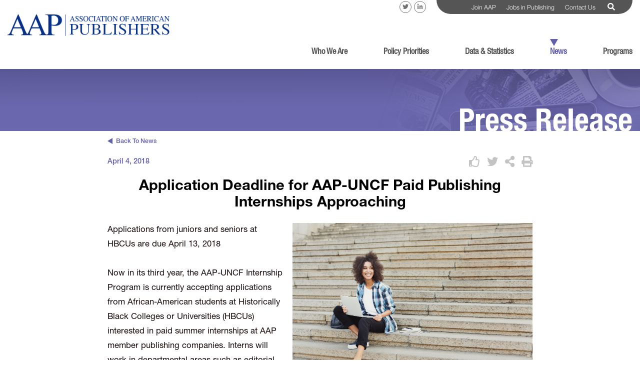

--- FILE ---
content_type: text/html; charset=UTF-8
request_url: https://publishers.org/news/application-deadline-for-aap-uncf-paid-publishing-internships-approaching/
body_size: 13047
content:
<!doctype html>
<html dir="ltr" lang="en-US" prefix="og: https://ogp.me/ns#">
<head>
	<!-- <base href="http://publisher.dev1.in/"> -->
	<meta charset="UTF-8">
	<meta name="viewport" content="width=device-width, initial-scale=1">
	<meta name="format-detection" content="telephone=no">
		<link rel="profile" href="https://gmpg.org/xfn/11">
			<script>
			(function(i,s,o,g,r,a,m){i['GoogleAnalyticsObject']=r;i[r]=i[r]||function(){
				(i[r].q=i[r].q||[]).push(arguments)},i[r].l=1*new Date();a=s.createElement(o),
				m=s.getElementsByTagName(o)[0];a.async=1;a.src=g;m.parentNode.insertBefore(a,m)
			})(window,document,'script','https://www.google-analytics.com/analytics.js','ga');
			ga('create', 'UA-81137533-1', 'auto');
			ga('send', 'pageview');
		</script>
		<link href="https://fonts.googleapis.com/css?family=Lato:100,100i,200,200i,300,300i,400,400i,500,500i,600,600i,700,700i,800,800i,900,900i%7CNunito:100,100i,200,200i,300,300i,400,400i,500,500i,600,600i,700,700i,800,800i,900,900i%7CPacifico:100,100i,200,200i,300,300i,400,400i,500,500i,600,600i,700,700i,800,800i,900,900i%7CHandlee:100,100i,200,200i,300,300i,400,400i,500,500i,600,600i,700,700i,800,800i,900,900i" rel="stylesheet">
		<!-- All in One SEO 4.9.3 - aioseo.com -->
	<meta name="description" content="Applications from juniors and seniors at HBCUs are due April 13, 2018 Now in its third year, the AAP-UNCF Internship Program is currently accepting applications from African-American students at Historically Black Colleges or Universities (HBCUs) interested in paid summer internships at AAP member publishing companies. Interns will work in departmental areas such as editorial, marketing," />
	<meta name="robots" content="max-image-preview:large" />
	<link rel="canonical" href="https://publishers.org/news/application-deadline-for-aap-uncf-paid-publishing-internships-approaching/" />
	<meta name="generator" content="All in One SEO (AIOSEO) 4.9.3" />
		<meta property="og:locale" content="en_US" />
		<meta property="og:site_name" content="AAP - The Voice of American Publishing" />
		<meta property="og:type" content="article" />
		<meta property="og:title" content="Application Deadline for AAP-UNCF Paid Publishing Internships Approaching - AAP" />
		<meta property="og:description" content="Applications from juniors and seniors at HBCUs are due April 13, 2018 Now in its third year, the AAP-UNCF Internship Program is currently accepting applications from African-American students at Historically Black Colleges or Universities (HBCUs) interested in paid summer internships at AAP member publishing companies. Interns will work in departmental areas such as editorial, marketing," />
		<meta property="og:url" content="https://publishers.org/news/application-deadline-for-aap-uncf-paid-publishing-internships-approaching/" />
		<meta property="og:image" content="https://publishers.org/wp-content/uploads/2020/06/aap-default-news.jpg" />
		<meta property="og:image:secure_url" content="https://publishers.org/wp-content/uploads/2020/06/aap-default-news.jpg" />
		<meta property="og:image:width" content="677" />
		<meta property="og:image:height" content="680" />
		<meta property="article:published_time" content="2018-04-04T20:15:28+00:00" />
		<meta property="article:modified_time" content="2018-04-04T20:15:28+00:00" />
		<meta name="twitter:card" content="summary_large_image" />
		<meta name="twitter:title" content="Application Deadline for AAP-UNCF Paid Publishing Internships Approaching - AAP" />
		<meta name="twitter:description" content="Applications from juniors and seniors at HBCUs are due April 13, 2018 Now in its third year, the AAP-UNCF Internship Program is currently accepting applications from African-American students at Historically Black Colleges or Universities (HBCUs) interested in paid summer internships at AAP member publishing companies. Interns will work in departmental areas such as editorial, marketing," />
		<meta name="twitter:image" content="https://publishers.org/wp-content/uploads/2020/06/aap-default-news.jpg" />
		<script type="application/ld+json" class="aioseo-schema">
			{"@context":"https:\/\/schema.org","@graph":[{"@type":"BreadcrumbList","@id":"https:\/\/publishers.org\/news\/application-deadline-for-aap-uncf-paid-publishing-internships-approaching\/#breadcrumblist","itemListElement":[{"@type":"ListItem","@id":"https:\/\/publishers.org#listItem","position":1,"name":"Home","item":"https:\/\/publishers.org","nextItem":{"@type":"ListItem","@id":"https:\/\/publishers.org\/news\/#listItem","name":"News"}},{"@type":"ListItem","@id":"https:\/\/publishers.org\/news\/#listItem","position":2,"name":"News","item":"https:\/\/publishers.org\/news\/","nextItem":{"@type":"ListItem","@id":"https:\/\/publishers.org\/news\/application-deadline-for-aap-uncf-paid-publishing-internships-approaching\/#listItem","name":"Application Deadline for AAP-UNCF Paid Publishing Internships Approaching"},"previousItem":{"@type":"ListItem","@id":"https:\/\/publishers.org#listItem","name":"Home"}},{"@type":"ListItem","@id":"https:\/\/publishers.org\/news\/application-deadline-for-aap-uncf-paid-publishing-internships-approaching\/#listItem","position":3,"name":"Application Deadline for AAP-UNCF Paid Publishing Internships Approaching","previousItem":{"@type":"ListItem","@id":"https:\/\/publishers.org\/news\/#listItem","name":"News"}}]},{"@type":"Organization","@id":"https:\/\/publishers.org\/#organization","name":"AAP","description":"The Voice of American Publishing","url":"https:\/\/publishers.org\/","logo":{"@type":"ImageObject","url":"https:\/\/publishers.org\/wp-content\/uploads\/2020\/06\/aap-default-news.jpg","@id":"https:\/\/publishers.org\/news\/application-deadline-for-aap-uncf-paid-publishing-internships-approaching\/#organizationLogo","width":677,"height":680},"image":{"@id":"https:\/\/publishers.org\/news\/application-deadline-for-aap-uncf-paid-publishing-internships-approaching\/#organizationLogo"}},{"@type":"WebPage","@id":"https:\/\/publishers.org\/news\/application-deadline-for-aap-uncf-paid-publishing-internships-approaching\/#webpage","url":"https:\/\/publishers.org\/news\/application-deadline-for-aap-uncf-paid-publishing-internships-approaching\/","name":"Application Deadline for AAP-UNCF Paid Publishing Internships Approaching - AAP","description":"Applications from juniors and seniors at HBCUs are due April 13, 2018 Now in its third year, the AAP-UNCF Internship Program is currently accepting applications from African-American students at Historically Black Colleges or Universities (HBCUs) interested in paid summer internships at AAP member publishing companies. Interns will work in departmental areas such as editorial, marketing,","inLanguage":"en-US","isPartOf":{"@id":"https:\/\/publishers.org\/#website"},"breadcrumb":{"@id":"https:\/\/publishers.org\/news\/application-deadline-for-aap-uncf-paid-publishing-internships-approaching\/#breadcrumblist"},"image":{"@type":"ImageObject","url":"https:\/\/publishers.org\/wp-content\/uploads\/2019\/12\/234413074.jpg","@id":"https:\/\/publishers.org\/news\/application-deadline-for-aap-uncf-paid-publishing-internships-approaching\/#mainImage","width":1600,"height":1067,"caption":"Smiling african-american student girl sitting on stairs working with laptop, preparing for exams outdoors, having rest in university campus, copy space"},"primaryImageOfPage":{"@id":"https:\/\/publishers.org\/news\/application-deadline-for-aap-uncf-paid-publishing-internships-approaching\/#mainImage"},"datePublished":"2018-04-04T20:15:28-04:00","dateModified":"2018-04-04T20:15:28-04:00"},{"@type":"WebSite","@id":"https:\/\/publishers.org\/#website","url":"https:\/\/publishers.org\/","name":"AAP","description":"The Voice of American Publishing","inLanguage":"en-US","publisher":{"@id":"https:\/\/publishers.org\/#organization"}}]}
		</script>
		<!-- All in One SEO -->


	<!-- This site is optimized with the Yoast SEO plugin v26.7 - https://yoast.com/wordpress/plugins/seo/ -->
	<title>Application Deadline for AAP-UNCF Paid Publishing Internships Approaching - AAP</title>
	<link rel="canonical" href="https://publishers.org/news/application-deadline-for-aap-uncf-paid-publishing-internships-approaching/" />
	<meta property="og:locale" content="en_US" />
	<meta property="og:type" content="article" />
	<meta property="og:title" content="Application Deadline for AAP-UNCF Paid Publishing Internships Approaching - AAP" />
	<meta property="og:description" content="Applications from juniors and seniors at HBCUs are due April 13, 2018 Now in its third year, the AAP-UNCF Internship Program is currently accepting applications from African-American students at Historically Black Colleges or Universities (HBCUs) interested in paid summer internships at AAP member publishing companies. Interns will work in departmental areas such as editorial, marketing, [&hellip;]" />
	<meta property="og:url" content="https://publishers.org/news/application-deadline-for-aap-uncf-paid-publishing-internships-approaching/" />
	<meta property="og:site_name" content="AAP" />
	<meta property="og:image" content="https://publishers.org/wp-content/uploads/2019/12/234413074.jpg" />
	<meta property="og:image:width" content="1600" />
	<meta property="og:image:height" content="1067" />
	<meta property="og:image:type" content="image/jpeg" />
	<meta name="twitter:card" content="summary_large_image" />
	<meta name="twitter:label1" content="Est. reading time" />
	<meta name="twitter:data1" content="2 minutes" />
	<script type="application/ld+json" class="yoast-schema-graph">{"@context":"https://schema.org","@graph":[{"@type":"WebPage","@id":"https://publishers.org/news/application-deadline-for-aap-uncf-paid-publishing-internships-approaching/","url":"https://publishers.org/news/application-deadline-for-aap-uncf-paid-publishing-internships-approaching/","name":"Application Deadline for AAP-UNCF Paid Publishing Internships Approaching - AAP","isPartOf":{"@id":"https://publishers.org/#website"},"primaryImageOfPage":{"@id":"https://publishers.org/news/application-deadline-for-aap-uncf-paid-publishing-internships-approaching/#primaryimage"},"image":{"@id":"https://publishers.org/news/application-deadline-for-aap-uncf-paid-publishing-internships-approaching/#primaryimage"},"thumbnailUrl":"https://publishers.org/wp-content/uploads/2019/12/234413074.jpg","datePublished":"2018-04-04T20:15:28+00:00","breadcrumb":{"@id":"https://publishers.org/news/application-deadline-for-aap-uncf-paid-publishing-internships-approaching/#breadcrumb"},"inLanguage":"en-US","potentialAction":[{"@type":"ReadAction","target":["https://publishers.org/news/application-deadline-for-aap-uncf-paid-publishing-internships-approaching/"]}]},{"@type":"ImageObject","inLanguage":"en-US","@id":"https://publishers.org/news/application-deadline-for-aap-uncf-paid-publishing-internships-approaching/#primaryimage","url":"https://publishers.org/wp-content/uploads/2019/12/234413074.jpg","contentUrl":"https://publishers.org/wp-content/uploads/2019/12/234413074.jpg","width":1600,"height":1067,"caption":"Smiling african-american student girl sitting on stairs working with laptop, preparing for exams outdoors, having rest in university campus, copy space"},{"@type":"BreadcrumbList","@id":"https://publishers.org/news/application-deadline-for-aap-uncf-paid-publishing-internships-approaching/#breadcrumb","itemListElement":[{"@type":"ListItem","position":1,"name":"Home","item":"https://publishers.org/"},{"@type":"ListItem","position":2,"name":"News","item":"https://publishers.org/news/"},{"@type":"ListItem","position":3,"name":"Application Deadline for AAP-UNCF Paid Publishing Internships Approaching"}]},{"@type":"WebSite","@id":"https://publishers.org/#website","url":"https://publishers.org/","name":"AAP","description":"The Voice of American Publishing","publisher":{"@id":"https://publishers.org/#organization"},"potentialAction":[{"@type":"SearchAction","target":{"@type":"EntryPoint","urlTemplate":"https://publishers.org/?s={search_term_string}"},"query-input":{"@type":"PropertyValueSpecification","valueRequired":true,"valueName":"search_term_string"}}],"inLanguage":"en-US"},{"@type":"Organization","@id":"https://publishers.org/#organization","name":"AAP","url":"https://publishers.org/","logo":{"@type":"ImageObject","inLanguage":"en-US","@id":"https://publishers.org/#/schema/logo/image/","url":"https://publishers.org/wp-content/uploads/2020/06/aap-default-news.jpg","contentUrl":"https://publishers.org/wp-content/uploads/2020/06/aap-default-news.jpg","width":677,"height":680,"caption":"AAP"},"image":{"@id":"https://publishers.org/#/schema/logo/image/"}}]}</script>
	<!-- / Yoast SEO plugin. -->


<link rel='dns-prefetch' href='//www.googletagmanager.com' />
<link rel='dns-prefetch' href='//fonts.googleapis.com' />
<link rel='dns-prefetch' href='//use.fontawesome.com' />
<link rel="alternate" type="application/rss+xml" title="AAP &raquo; Feed" href="https://publishers.org/feed/" />
<link rel="alternate" type="application/rss+xml" title="AAP &raquo; Comments Feed" href="https://publishers.org/comments/feed/" />
<link rel="alternate" title="oEmbed (JSON)" type="application/json+oembed" href="https://publishers.org/wp-json/oembed/1.0/embed?url=https%3A%2F%2Fpublishers.org%2Fnews%2Fapplication-deadline-for-aap-uncf-paid-publishing-internships-approaching%2F" />
<link rel="alternate" title="oEmbed (XML)" type="text/xml+oembed" href="https://publishers.org/wp-json/oembed/1.0/embed?url=https%3A%2F%2Fpublishers.org%2Fnews%2Fapplication-deadline-for-aap-uncf-paid-publishing-internships-approaching%2F&#038;format=xml" />
<style id='wp-img-auto-sizes-contain-inline-css' type='text/css'>
img:is([sizes=auto i],[sizes^="auto," i]){contain-intrinsic-size:3000px 1500px}
/*# sourceURL=wp-img-auto-sizes-contain-inline-css */
</style>

<link rel='stylesheet' id='formidable-css' href='https://publishers.org/wp-content/plugins/formidable/css/formidableforms.css?ver=12211714' type='text/css' media='all' />
<link rel='stylesheet' id='layerslider-css' href='https://publishers.org/wp-content/plugins/LayerSlider/assets/static/layerslider/css/layerslider.css?ver=8.1.2' type='text/css' media='all' />
<style id='wp-emoji-styles-inline-css' type='text/css'>

	img.wp-smiley, img.emoji {
		display: inline !important;
		border: none !important;
		box-shadow: none !important;
		height: 1em !important;
		width: 1em !important;
		margin: 0 0.07em !important;
		vertical-align: -0.1em !important;
		background: none !important;
		padding: 0 !important;
	}
/*# sourceURL=wp-emoji-styles-inline-css */
</style>
<link rel='stylesheet' id='wp-block-library-css' href='https://publishers.org/wp-includes/css/dist/block-library/style.min.css?ver=6.9' type='text/css' media='all' />
<style id='global-styles-inline-css' type='text/css'>
:root{--wp--preset--aspect-ratio--square: 1;--wp--preset--aspect-ratio--4-3: 4/3;--wp--preset--aspect-ratio--3-4: 3/4;--wp--preset--aspect-ratio--3-2: 3/2;--wp--preset--aspect-ratio--2-3: 2/3;--wp--preset--aspect-ratio--16-9: 16/9;--wp--preset--aspect-ratio--9-16: 9/16;--wp--preset--color--black: #000000;--wp--preset--color--cyan-bluish-gray: #abb8c3;--wp--preset--color--white: #ffffff;--wp--preset--color--pale-pink: #f78da7;--wp--preset--color--vivid-red: #cf2e2e;--wp--preset--color--luminous-vivid-orange: #ff6900;--wp--preset--color--luminous-vivid-amber: #fcb900;--wp--preset--color--light-green-cyan: #7bdcb5;--wp--preset--color--vivid-green-cyan: #00d084;--wp--preset--color--pale-cyan-blue: #8ed1fc;--wp--preset--color--vivid-cyan-blue: #0693e3;--wp--preset--color--vivid-purple: #9b51e0;--wp--preset--gradient--vivid-cyan-blue-to-vivid-purple: linear-gradient(135deg,rgb(6,147,227) 0%,rgb(155,81,224) 100%);--wp--preset--gradient--light-green-cyan-to-vivid-green-cyan: linear-gradient(135deg,rgb(122,220,180) 0%,rgb(0,208,130) 100%);--wp--preset--gradient--luminous-vivid-amber-to-luminous-vivid-orange: linear-gradient(135deg,rgb(252,185,0) 0%,rgb(255,105,0) 100%);--wp--preset--gradient--luminous-vivid-orange-to-vivid-red: linear-gradient(135deg,rgb(255,105,0) 0%,rgb(207,46,46) 100%);--wp--preset--gradient--very-light-gray-to-cyan-bluish-gray: linear-gradient(135deg,rgb(238,238,238) 0%,rgb(169,184,195) 100%);--wp--preset--gradient--cool-to-warm-spectrum: linear-gradient(135deg,rgb(74,234,220) 0%,rgb(151,120,209) 20%,rgb(207,42,186) 40%,rgb(238,44,130) 60%,rgb(251,105,98) 80%,rgb(254,248,76) 100%);--wp--preset--gradient--blush-light-purple: linear-gradient(135deg,rgb(255,206,236) 0%,rgb(152,150,240) 100%);--wp--preset--gradient--blush-bordeaux: linear-gradient(135deg,rgb(254,205,165) 0%,rgb(254,45,45) 50%,rgb(107,0,62) 100%);--wp--preset--gradient--luminous-dusk: linear-gradient(135deg,rgb(255,203,112) 0%,rgb(199,81,192) 50%,rgb(65,88,208) 100%);--wp--preset--gradient--pale-ocean: linear-gradient(135deg,rgb(255,245,203) 0%,rgb(182,227,212) 50%,rgb(51,167,181) 100%);--wp--preset--gradient--electric-grass: linear-gradient(135deg,rgb(202,248,128) 0%,rgb(113,206,126) 100%);--wp--preset--gradient--midnight: linear-gradient(135deg,rgb(2,3,129) 0%,rgb(40,116,252) 100%);--wp--preset--font-size--small: 13px;--wp--preset--font-size--medium: 20px;--wp--preset--font-size--large: 36px;--wp--preset--font-size--x-large: 42px;--wp--preset--spacing--20: 0.44rem;--wp--preset--spacing--30: 0.67rem;--wp--preset--spacing--40: 1rem;--wp--preset--spacing--50: 1.5rem;--wp--preset--spacing--60: 2.25rem;--wp--preset--spacing--70: 3.38rem;--wp--preset--spacing--80: 5.06rem;--wp--preset--shadow--natural: 6px 6px 9px rgba(0, 0, 0, 0.2);--wp--preset--shadow--deep: 12px 12px 50px rgba(0, 0, 0, 0.4);--wp--preset--shadow--sharp: 6px 6px 0px rgba(0, 0, 0, 0.2);--wp--preset--shadow--outlined: 6px 6px 0px -3px rgb(255, 255, 255), 6px 6px rgb(0, 0, 0);--wp--preset--shadow--crisp: 6px 6px 0px rgb(0, 0, 0);}:where(.is-layout-flex){gap: 0.5em;}:where(.is-layout-grid){gap: 0.5em;}body .is-layout-flex{display: flex;}.is-layout-flex{flex-wrap: wrap;align-items: center;}.is-layout-flex > :is(*, div){margin: 0;}body .is-layout-grid{display: grid;}.is-layout-grid > :is(*, div){margin: 0;}:where(.wp-block-columns.is-layout-flex){gap: 2em;}:where(.wp-block-columns.is-layout-grid){gap: 2em;}:where(.wp-block-post-template.is-layout-flex){gap: 1.25em;}:where(.wp-block-post-template.is-layout-grid){gap: 1.25em;}.has-black-color{color: var(--wp--preset--color--black) !important;}.has-cyan-bluish-gray-color{color: var(--wp--preset--color--cyan-bluish-gray) !important;}.has-white-color{color: var(--wp--preset--color--white) !important;}.has-pale-pink-color{color: var(--wp--preset--color--pale-pink) !important;}.has-vivid-red-color{color: var(--wp--preset--color--vivid-red) !important;}.has-luminous-vivid-orange-color{color: var(--wp--preset--color--luminous-vivid-orange) !important;}.has-luminous-vivid-amber-color{color: var(--wp--preset--color--luminous-vivid-amber) !important;}.has-light-green-cyan-color{color: var(--wp--preset--color--light-green-cyan) !important;}.has-vivid-green-cyan-color{color: var(--wp--preset--color--vivid-green-cyan) !important;}.has-pale-cyan-blue-color{color: var(--wp--preset--color--pale-cyan-blue) !important;}.has-vivid-cyan-blue-color{color: var(--wp--preset--color--vivid-cyan-blue) !important;}.has-vivid-purple-color{color: var(--wp--preset--color--vivid-purple) !important;}.has-black-background-color{background-color: var(--wp--preset--color--black) !important;}.has-cyan-bluish-gray-background-color{background-color: var(--wp--preset--color--cyan-bluish-gray) !important;}.has-white-background-color{background-color: var(--wp--preset--color--white) !important;}.has-pale-pink-background-color{background-color: var(--wp--preset--color--pale-pink) !important;}.has-vivid-red-background-color{background-color: var(--wp--preset--color--vivid-red) !important;}.has-luminous-vivid-orange-background-color{background-color: var(--wp--preset--color--luminous-vivid-orange) !important;}.has-luminous-vivid-amber-background-color{background-color: var(--wp--preset--color--luminous-vivid-amber) !important;}.has-light-green-cyan-background-color{background-color: var(--wp--preset--color--light-green-cyan) !important;}.has-vivid-green-cyan-background-color{background-color: var(--wp--preset--color--vivid-green-cyan) !important;}.has-pale-cyan-blue-background-color{background-color: var(--wp--preset--color--pale-cyan-blue) !important;}.has-vivid-cyan-blue-background-color{background-color: var(--wp--preset--color--vivid-cyan-blue) !important;}.has-vivid-purple-background-color{background-color: var(--wp--preset--color--vivid-purple) !important;}.has-black-border-color{border-color: var(--wp--preset--color--black) !important;}.has-cyan-bluish-gray-border-color{border-color: var(--wp--preset--color--cyan-bluish-gray) !important;}.has-white-border-color{border-color: var(--wp--preset--color--white) !important;}.has-pale-pink-border-color{border-color: var(--wp--preset--color--pale-pink) !important;}.has-vivid-red-border-color{border-color: var(--wp--preset--color--vivid-red) !important;}.has-luminous-vivid-orange-border-color{border-color: var(--wp--preset--color--luminous-vivid-orange) !important;}.has-luminous-vivid-amber-border-color{border-color: var(--wp--preset--color--luminous-vivid-amber) !important;}.has-light-green-cyan-border-color{border-color: var(--wp--preset--color--light-green-cyan) !important;}.has-vivid-green-cyan-border-color{border-color: var(--wp--preset--color--vivid-green-cyan) !important;}.has-pale-cyan-blue-border-color{border-color: var(--wp--preset--color--pale-cyan-blue) !important;}.has-vivid-cyan-blue-border-color{border-color: var(--wp--preset--color--vivid-cyan-blue) !important;}.has-vivid-purple-border-color{border-color: var(--wp--preset--color--vivid-purple) !important;}.has-vivid-cyan-blue-to-vivid-purple-gradient-background{background: var(--wp--preset--gradient--vivid-cyan-blue-to-vivid-purple) !important;}.has-light-green-cyan-to-vivid-green-cyan-gradient-background{background: var(--wp--preset--gradient--light-green-cyan-to-vivid-green-cyan) !important;}.has-luminous-vivid-amber-to-luminous-vivid-orange-gradient-background{background: var(--wp--preset--gradient--luminous-vivid-amber-to-luminous-vivid-orange) !important;}.has-luminous-vivid-orange-to-vivid-red-gradient-background{background: var(--wp--preset--gradient--luminous-vivid-orange-to-vivid-red) !important;}.has-very-light-gray-to-cyan-bluish-gray-gradient-background{background: var(--wp--preset--gradient--very-light-gray-to-cyan-bluish-gray) !important;}.has-cool-to-warm-spectrum-gradient-background{background: var(--wp--preset--gradient--cool-to-warm-spectrum) !important;}.has-blush-light-purple-gradient-background{background: var(--wp--preset--gradient--blush-light-purple) !important;}.has-blush-bordeaux-gradient-background{background: var(--wp--preset--gradient--blush-bordeaux) !important;}.has-luminous-dusk-gradient-background{background: var(--wp--preset--gradient--luminous-dusk) !important;}.has-pale-ocean-gradient-background{background: var(--wp--preset--gradient--pale-ocean) !important;}.has-electric-grass-gradient-background{background: var(--wp--preset--gradient--electric-grass) !important;}.has-midnight-gradient-background{background: var(--wp--preset--gradient--midnight) !important;}.has-small-font-size{font-size: var(--wp--preset--font-size--small) !important;}.has-medium-font-size{font-size: var(--wp--preset--font-size--medium) !important;}.has-large-font-size{font-size: var(--wp--preset--font-size--large) !important;}.has-x-large-font-size{font-size: var(--wp--preset--font-size--x-large) !important;}
/*# sourceURL=global-styles-inline-css */
</style>

<style id='classic-theme-styles-inline-css' type='text/css'>
/*! This file is auto-generated */
.wp-block-button__link{color:#fff;background-color:#32373c;border-radius:9999px;box-shadow:none;text-decoration:none;padding:calc(.667em + 2px) calc(1.333em + 2px);font-size:1.125em}.wp-block-file__button{background:#32373c;color:#fff;text-decoration:none}
/*# sourceURL=/wp-includes/css/classic-themes.min.css */
</style>
<link rel='stylesheet' id='multipurpose_block_frontend_css-css' href='https://publishers.org/wp-content/plugins/multipurpose-block/css/style.css?ver=6.9' type='text/css' media='all' />
<style id='font-awesome-svg-styles-default-inline-css' type='text/css'>
.svg-inline--fa {
  display: inline-block;
  height: 1em;
  overflow: visible;
  vertical-align: -.125em;
}
/*# sourceURL=font-awesome-svg-styles-default-inline-css */
</style>
<link rel='stylesheet' id='font-awesome-svg-styles-css' href='https://publishers.org/wp-content/uploads/font-awesome/v5.12.1/css/svg-with-js.css' type='text/css' media='all' />
<style id='font-awesome-svg-styles-inline-css' type='text/css'>
   .wp-block-font-awesome-icon svg::before,
   .wp-rich-text-font-awesome-icon svg::before {content: unset;}
/*# sourceURL=font-awesome-svg-styles-inline-css */
</style>
<link rel='stylesheet' id='contact-form-7-css' href='https://publishers.org/wp-content/plugins/contact-form-7/includes/css/styles.css?ver=6.1.4' type='text/css' media='all' />
<link rel='stylesheet' id='gca-accordion-editor-css-css' href='https://publishers.org/wp-content/plugins/custom-accordion-block/css/accordion-frontend-style.css?ver=6.9' type='text/css' media='all' />
<link rel='stylesheet' id='wp-components-css' href='https://publishers.org/wp-includes/css/dist/components/style.min.css?ver=6.9' type='text/css' media='all' />
<link rel='stylesheet' id='godaddy-styles-css' href='https://publishers.org/wp-content/plugins/coblocks/includes/Dependencies/GoDaddy/Styles/build/latest.css?ver=2.0.2' type='text/css' media='all' />
<link rel='stylesheet' id='roboto-font-css' href='https://fonts.googleapis.com/css?family=Roboto%3A400%2C500%2C700%2C900&#038;display=swap&#038;ver=6.9' type='text/css' media='all' />
<link rel='stylesheet' id='slick-css-css' href='https://publishers.org/wp-content/themes/publisher/css/slick.css?ver=1' type='text/css' media='all' />
<link rel='stylesheet' id='magnific-popup-css' href='https://publishers.org/wp-content/themes/publisher/css/magnific-popup.css?ver=20190603' type='text/css' media='' />
<link rel='stylesheet' id='_theme-style-css' href='https://publishers.org/wp-content/themes/publisher/style.css?ver=20190614' type='text/css' media='all' />
<link rel='stylesheet' id='font-awesome-official-css' href='https://use.fontawesome.com/releases/v5.12.1/css/all.css' type='text/css' media='all' integrity="sha384-v8BU367qNbs/aIZIxuivaU55N5GPF89WBerHoGA4QTcbUjYiLQtKdrfXnqAcXyTv" crossorigin="anonymous" />
<link rel='stylesheet' id='font-awesome-official-v4shim-css' href='https://use.fontawesome.com/releases/v5.12.1/css/v4-shims.css' type='text/css' media='all' integrity="sha384-C8a18+Gvny8XkjAdfto/vjAUdpGuPtl1Ix/K2BgKhFaVO6w4onVVHiEaN9h9XsvX" crossorigin="anonymous" />
<style id='font-awesome-official-v4shim-inline-css' type='text/css'>
@font-face {
font-family: "FontAwesome";
font-display: block;
src: url("https://use.fontawesome.com/releases/v5.12.1/webfonts/fa-brands-400.eot"),
		url("https://use.fontawesome.com/releases/v5.12.1/webfonts/fa-brands-400.eot?#iefix") format("embedded-opentype"),
		url("https://use.fontawesome.com/releases/v5.12.1/webfonts/fa-brands-400.woff2") format("woff2"),
		url("https://use.fontawesome.com/releases/v5.12.1/webfonts/fa-brands-400.woff") format("woff"),
		url("https://use.fontawesome.com/releases/v5.12.1/webfonts/fa-brands-400.ttf") format("truetype"),
		url("https://use.fontawesome.com/releases/v5.12.1/webfonts/fa-brands-400.svg#fontawesome") format("svg");
}

@font-face {
font-family: "FontAwesome";
font-display: block;
src: url("https://use.fontawesome.com/releases/v5.12.1/webfonts/fa-solid-900.eot"),
		url("https://use.fontawesome.com/releases/v5.12.1/webfonts/fa-solid-900.eot?#iefix") format("embedded-opentype"),
		url("https://use.fontawesome.com/releases/v5.12.1/webfonts/fa-solid-900.woff2") format("woff2"),
		url("https://use.fontawesome.com/releases/v5.12.1/webfonts/fa-solid-900.woff") format("woff"),
		url("https://use.fontawesome.com/releases/v5.12.1/webfonts/fa-solid-900.ttf") format("truetype"),
		url("https://use.fontawesome.com/releases/v5.12.1/webfonts/fa-solid-900.svg#fontawesome") format("svg");
}

@font-face {
font-family: "FontAwesome";
font-display: block;
src: url("https://use.fontawesome.com/releases/v5.12.1/webfonts/fa-regular-400.eot"),
		url("https://use.fontawesome.com/releases/v5.12.1/webfonts/fa-regular-400.eot?#iefix") format("embedded-opentype"),
		url("https://use.fontawesome.com/releases/v5.12.1/webfonts/fa-regular-400.woff2") format("woff2"),
		url("https://use.fontawesome.com/releases/v5.12.1/webfonts/fa-regular-400.woff") format("woff"),
		url("https://use.fontawesome.com/releases/v5.12.1/webfonts/fa-regular-400.ttf") format("truetype"),
		url("https://use.fontawesome.com/releases/v5.12.1/webfonts/fa-regular-400.svg#fontawesome") format("svg");
unicode-range: U+F004-F005,U+F007,U+F017,U+F022,U+F024,U+F02E,U+F03E,U+F044,U+F057-F059,U+F06E,U+F070,U+F075,U+F07B-F07C,U+F080,U+F086,U+F089,U+F094,U+F09D,U+F0A0,U+F0A4-F0A7,U+F0C5,U+F0C7-F0C8,U+F0E0,U+F0EB,U+F0F3,U+F0F8,U+F0FE,U+F111,U+F118-F11A,U+F11C,U+F133,U+F144,U+F146,U+F14A,U+F14D-F14E,U+F150-F152,U+F15B-F15C,U+F164-F165,U+F185-F186,U+F191-F192,U+F1AD,U+F1C1-F1C9,U+F1CD,U+F1D8,U+F1E3,U+F1EA,U+F1F6,U+F1F9,U+F20A,U+F247-F249,U+F24D,U+F254-F25B,U+F25D,U+F267,U+F271-F274,U+F279,U+F28B,U+F28D,U+F2B5-F2B6,U+F2B9,U+F2BB,U+F2BD,U+F2C1-F2C2,U+F2D0,U+F2D2,U+F2DC,U+F2ED,U+F328,U+F358-F35B,U+F3A5,U+F3D1,U+F410,U+F4AD;
}
/*# sourceURL=font-awesome-official-v4shim-inline-css */
</style>
<script type="text/javascript" src="https://publishers.org/wp-includes/js/jquery/jquery.min.js?ver=3.7.1" id="jquery-core-js"></script>
<script type="text/javascript" src="https://publishers.org/wp-includes/js/jquery/jquery-migrate.min.js?ver=3.4.1" id="jquery-migrate-js"></script>
<script type="text/javascript" id="layerslider-utils-js-extra">
/* <![CDATA[ */
var LS_Meta = {"v":"8.1.2","fixGSAP":"1"};
//# sourceURL=layerslider-utils-js-extra
/* ]]> */
</script>
<script type="text/javascript" src="https://publishers.org/wp-content/plugins/LayerSlider/assets/static/layerslider/js/layerslider.utils.js?ver=8.1.2" id="layerslider-utils-js"></script>
<script type="text/javascript" src="https://publishers.org/wp-content/plugins/LayerSlider/assets/static/layerslider/js/layerslider.kreaturamedia.jquery.js?ver=8.1.2" id="layerslider-js"></script>
<script type="text/javascript" src="https://publishers.org/wp-content/plugins/LayerSlider/assets/static/layerslider/js/layerslider.transitions.js?ver=8.1.2" id="layerslider-transitions-js"></script>
<script type="text/javascript" src="https://publishers.org/wp-content/themes/publisher/js/slick.min.js?ver=6.9" id="slick-js-js"></script>

<!-- Google tag (gtag.js) snippet added by Site Kit -->
<!-- Google Analytics snippet added by Site Kit -->
<script type="text/javascript" src="https://www.googletagmanager.com/gtag/js?id=GT-PBS8VLZ" id="google_gtagjs-js" async></script>
<script type="text/javascript" id="google_gtagjs-js-after">
/* <![CDATA[ */
window.dataLayer = window.dataLayer || [];function gtag(){dataLayer.push(arguments);}
gtag("set","linker",{"domains":["publishers.org"]});
gtag("js", new Date());
gtag("set", "developer_id.dZTNiMT", true);
gtag("config", "GT-PBS8VLZ");
//# sourceURL=google_gtagjs-js-after
/* ]]> */
</script>
<meta name="generator" content="Powered by LayerSlider 8.1.2 - Build Heros, Sliders, and Popups. Create Animations and Beautiful, Rich Web Content as Easy as Never Before on WordPress." />
<!-- LayerSlider updates and docs at: https://layerslider.com -->
<link rel="https://api.w.org/" href="https://publishers.org/wp-json/" /><link rel="alternate" title="JSON" type="application/json" href="https://publishers.org/wp-json/wp/v2/news/8505" /><link rel="EditURI" type="application/rsd+xml" title="RSD" href="https://publishers.org/xmlrpc.php?rsd" />

<link rel='shortlink' href='https://publishers.org/?p=8505' />
<meta name="generator" content="Site Kit by Google 1.168.0" /><script type="text/javascript">//<![CDATA[
  function external_links_in_new_windows_loop() {
    if (!document.links) {
      document.links = document.getElementsByTagName('a');
    }
    var change_link = false;
    var force = '';
    var ignore = '';

    for (var t=0; t<document.links.length; t++) {
      var all_links = document.links[t];
      change_link = false;
      
      if(document.links[t].hasAttribute('onClick') == false) {
        // forced if the address starts with http (or also https), but does not link to the current domain
        if(all_links.href.search(/^http/) != -1 && all_links.href.search('publishers.org') == -1 && all_links.href.search(/^#/) == -1) {
          // console.log('Changed ' + all_links.href);
          change_link = true;
        }
          
        if(force != '' && all_links.href.search(force) != -1) {
          // forced
          // console.log('force ' + all_links.href);
          change_link = true;
        }
        
        if(ignore != '' && all_links.href.search(ignore) != -1) {
          // console.log('ignore ' + all_links.href);
          // ignored
          change_link = false;
        }

        if(change_link == true) {
          // console.log('Changed ' + all_links.href);
          document.links[t].setAttribute('onClick', 'javascript:window.open(\'' + all_links.href.replace(/'/g, '') + '\', \'_blank\', \'noopener\'); return false;');
          document.links[t].removeAttribute('target');
        }
      }
    }
  }
  
  // Load
  function external_links_in_new_windows_load(func)
  {  
    var oldonload = window.onload;
    if (typeof window.onload != 'function'){
      window.onload = func;
    } else {
      window.onload = function(){
        oldonload();
        func();
      }
    }
  }

  external_links_in_new_windows_load(external_links_in_new_windows_loop);
  //]]></script>

<link rel="icon" href="https://publishers.org/wp-content/uploads/2019/12/cropped-AAP_Favicon-32x32.png" sizes="32x32" />
<link rel="icon" href="https://publishers.org/wp-content/uploads/2019/12/cropped-AAP_Favicon-192x192.png" sizes="192x192" />
<link rel="apple-touch-icon" href="https://publishers.org/wp-content/uploads/2019/12/cropped-AAP_Favicon-180x180.png" />
<meta name="msapplication-TileImage" content="https://publishers.org/wp-content/uploads/2019/12/cropped-AAP_Favicon-270x270.png" />
		<style type="text/css" id="wp-custom-css">
			.our-partners-page-main .partners-content-box1 p, .our-partners-page-main .partners-content-box2 p {
    color: #150808;
    margin-bottom: 35px;
    font-size: 17.71px;
	font-family: 'HelveticaNeue-Roman' !important;
    line-height: 29.17px;
}		</style>
		</head>

<body class="wp-singular news-template-default single single-news postid-8505 single-format-standard wp-custom-logo wp-theme-publisher no-sidebar">
	<div id="page" class="site">
		<a class="skip-link screen-reader-text" href="#content"></a>

		<header id="masthead" class="site-header page-header">
			<div class="header-top-section">
				<div class="header-top-section-wrp container">
					<div class="social-block">
						<ul class="social-block-icons">
							<li class="twitter-icon">
								<a href="https://twitter.com/AmericanPublish"><i class="fa fa-twitter" aria-hidden="true"></i></a>
							</li>
							<li class="linkedin-icon">
								<a href="https://www.linkedin.com/company/association-of-american-publishers-aap/"><i class="fa fa-linkedin" aria-hidden="true"></i></a>
							</li>
						</ul>
					</div>
					<!-- social-block -->
					<div class="header-top-menu">
						<div class="menu-header-top-aap-menu-container"><ul id="menu-header-top-aap-menu" class="menu"><li id="menu-item-9136" class="menu-item menu-item-type-post_type menu-item-object-page menu-item-9136"><a href="https://publishers.org/join-aap/">Join AAP</a></li>
<li id="menu-item-9137" class="menu-item menu-item-type-post_type menu-item-object-page menu-item-9137"><a href="https://publishers.org/jobs-in-publishing/">Jobs in Publishing</a></li>
<li id="menu-item-9135" class="menu-item menu-item-type-post_type menu-item-object-page menu-item-9135"><a href="https://publishers.org/contact/">Contact Us</a></li>
</ul></div><!-- header search -->

<form role="search" method="get" class="searchform group" action="https://publishers.org/">
	<div class="search-block">
		<div class="search-input-box">
			<input type="search" class="search-field search-box123" placeholder="Search" value="" name="s" title="Search for:"/>
		</div>
		<div class="search-icon-box">
			<button type="submit" class="search-submit"><i class="fa fa-search" aria-hidden="true"></i></button>
			<!-- <a href="javascript:void(0)" class="search-submit"><i class="fa fa-search" aria-hidden="true"></i></a> -->
		</div>
	</div>
</form>
</div><!-- header-top-menu -->
</div>
<div class="header-logo-section">
	<div class="container">
		<a href="https://publishers.org"><img src="https://publishers.org/wp-content/themes/publisher/images/header-logo.png"></a>
	</div>
</div><!-- header-logo-section -->
<div class="header-menu-section">
	<div class="container">
		<nav id="site-navigation" class="main-navigation">
			<a href="javascript:void(0);" class="menu-toggle" aria-controls="primary-menu" aria-expanded="false">Primary Menu			<span class="mobileToggleIcon bar-one">One</span>
			<span class="mobileToggleIcon bar-two">Two</span>
			<span class="mobileToggleIcon bar-three">Three</span>
		</a>
		<div class="menu-menu-1-container"><ul id="primary-menu" class="menu"><li id="menu-item-1173" class="wwr-menu menu-item menu-item-type-post_type menu-item-object-page menu-item-1173"><a href="https://publishers.org/who-we-are/">Who we are</a></li>
<li id="menu-item-1927" class="our-pro-menu menu-item menu-item-type-post_type menu-item-object-page menu-item-1927"><a href="https://publishers.org/policy-priorities/">Policy Priorities</a></li>
<li id="menu-item-1174" class="res-sts-menu left-submenu-open no-sub-menu menu-item menu-item-type-post_type menu-item-object-page menu-item-1174"><a href="https://publishers.org/data-and-statistics/">Data &#038; Statistics</a></li>
<li id="menu-item-1429" class="news-menu left-submenu-open menu-item menu-item-type-post_type menu-item-object-page menu-item-1429"><a href="https://publishers.org/aap-news/">News</a></li>
<li id="menu-item-1374" class="programs-menu menu-item menu-item-type-post_type menu-item-object-page menu-item-1374"><a href="https://publishers.org/aap-programs/">Programs</a></li>
</ul></div>	</nav>
</div>
</div><!-- header-menu-section -->
</div><!-- header-top-section -->

</header><!-- #masthead -->

<div id="content" class="site-content">

	<div id="primary" class="content-area">
		<main id="main" class="site-main">

		
<article id="post-8505" class="post-8505 news type-news status-publish format-standard has-post-thumbnail hentry">
	<!-- <header class="entry-header">
		<h1>Press Release</h1>
	</header> --><!-- .entry-header -->
	<div class="aap-multipurpose-section-main aap-multipurpose-section" style="background-image:url(/wp-content/themes/publisher/images/press-realese-banner.jpg);background-position:center;background-size: cover;background-repeat: no-repeat">
		<div class="inner-page-banner container">
			<h1 style="text-align:center;color:#ffffff">Press Release</h1>
		</div>
	</div>
	
	<div class="entry-content container">
		<div class="postdate-main">
			<a href="/aap-news/" class="backToParent">Back To News</a>
			<p class="newspost-date"> April 4, 2018 </p>
			<ul class="news-social-block-icons">
				<li class="thumb-icon">
					<a href="JavaScript:void(0);"><i class="fa fa-thumbs-o-up" aria-hidden="true"></i></a>
				</li>
				<li class="twitter-icon">
					<a href="JavaScript:void(0);"><i class="fa fa-twitter" aria-hidden="true"></i></a>
				</li>
				<li class="share-icon">
					<a href="JavaScript:void(0);"><i class="fa fa-share-alt" aria-hidden="true"></i></i></a>
				</li>
				<li class="print-icon">
					<a href="JavaScript:void(0);"><i class="fa fa-print" aria-hidden="true"></i></a>
				</li>
			</ul>
		</div>
		<h2 class="entry-title heading_h2">Application Deadline for AAP-UNCF Paid Publishing Internships Approaching</h2>
			<div class="post-thumbnail">
				<img width="1600" height="1067" src="https://publishers.org/wp-content/uploads/2019/12/234413074.jpg" class="attachment-post-thumbnail size-post-thumbnail wp-post-image" alt="" decoding="async" fetchpriority="high" srcset="https://publishers.org/wp-content/uploads/2019/12/234413074.jpg 1600w, https://publishers.org/wp-content/uploads/2019/12/234413074-300x200.jpg 300w, https://publishers.org/wp-content/uploads/2019/12/234413074-768x512.jpg 768w, https://publishers.org/wp-content/uploads/2019/12/234413074-1024x683.jpg 1024w" sizes="(max-width: 1600px) 100vw, 1600px" />			</div><!-- .post-thumbnail -->

		<p><em>Applications from juniors and seniors at HBCUs are due April 13, 2018</em></p>
<p>Now in its third year, the AAP-UNCF Internship Program is currently accepting applications from African-American students at Historically Black Colleges or Universities (HBCUs) interested in paid summer internships at AAP member publishing companies. Interns will work in departmental areas such as editorial, marketing, art, publicity, audio and digital media, production, sales and software and digital engineering. Publishers participating this year include Elsevier (RELX), Hachette Book Group, HarperCollins, Macmillan Publishing, Penguin Random House, Scholastic Corporation and W.W. Norton.</p>
<p>Juniors or seniors from any of the nations over 100 HBCUs with an interest in pursuing a career in the publishing industry are eligible for an internship. Students with a minimum GPA of 3.0, a record of leadership and community service, and strong writing skills are encouraged to <a href="https://scholarships.uncf.org/ToProgram/AAP">apply online</a>.</p>
<p>&ldquo;We are delighted to once again partner with UNCF on this highly successful program,&rdquo; said Syreeta Swan, Vice President, Administration. &ldquo;Our member companies have hosted 20 high performing student interns in the past two years and we look forward to welcoming a new group of emerging leaders interested in exploring the many career paths available in the vibrant publishing industry.&rdquo;</p>
<p>&ldquo;UNCF is delighted to continue our partnership with such a forward-thinking organization like the Association of American Publishers. Providing HBCU students exposure to career options where they have been historically underrepresented and giving them the training they need to achieve valuable internship experience is at the core of why UNCF have developed over 35 strategic partnerships for student interns,&rdquo; said Taliah Givens, Senior Director, UNCF Student Professional Development Programs. &ldquo;A unique factor of this particular internship opportunity with AAP is that it allows students to showcase their educational development and talent by welcoming applicants from a wide variety of majors and disciplines. So we have an even greater opportunity with AAP to grow our collective impact in building diversity in publishing careers through the AAP/UNCF Internship Program.&rdquo;</p>
<p>During the program, students will be matched with mentors from the company where they are placed and supplemental housing support will be available as needed. The deadline to apply for these internships is April 13, 2018. For additional information about the program, click here: <a href="https://scholarships.uncf.org/Program/Details/5ff77312-8278-45ce-b726-3a6d876a6b44">https://scholarships.uncf.org/Program/Details/5ff77312-8278-45ce-b726-3a6d876a6b44</a></p>
<h3></h3><p></p>	</div><!-- .entry-content -->

	<!--footer class="entry-footer">
	</footer--><!-- .entry-footer -->
</article><!-- #post- -->

		</main><!-- #main -->
	</div><!-- #primary -->

</div><!-- #content -->
<footer id="colophon" class="site-footer">
	<div class="footer-top-section">
		<div class="container">
			<div class="md-site-info-inner footer-top-section-inner">
				<div class="col-widget footer-col-logo">
					<div class="footer-logo-inner">
						<a href="https://publishers.org/">
							<img src="/wp-content/uploads/2020/09/footer-logo-blue.png">
						</a>
						<address>1730 Pennsylvania Avenue NW<br/>Washington, DC 20006<br/>P: 202-347-3375<br/>F: 202-347-3690
						</address>
					</div>
				</div>
				<div class="col-widget footer-col-menu">
					<h4>Quick Links</h4>
					<div class="footer-menu-inner">
						<div class="menu-footer-menu-container"><ul id="menu-footer-menu" class="menu"><li id="menu-item-706" class="who-we-are-item menu-item menu-item-type-post_type menu-item-object-page menu-item-706"><a href="https://publishers.org/who-we-are/">Who We Are</a></li>
<li id="menu-item-10142" class="menu-item menu-item-type-post_type menu-item-object-page menu-item-10142"><a href="https://publishers.org/contact/">Contact Us</a></li>
<li id="menu-item-10141" class="menu-item menu-item-type-post_type menu-item-object-page menu-item-10141"><a href="https://publishers.org/career-opportunities-at-aap/">Career Opportunities at AAP</a></li>
<li id="menu-item-10156" class="menu-item menu-item-type-post_type menu-item-object-page menu-item-10156"><a href="https://publishers.org/blog/">Blogs</a></li>
</ul></div>					</div>
				</div>
				<div class="aap-social-links">
					<h4>Follow AAP</h4>
					<div class="footer-social-inner">
						<ul class="footer-social-icons">
							<li class="twitter-icon">
								<a href="https://twitter.com/AmericanPublish"><i class="fa fa-twitter" aria-hidden="true"></i></a>
							</li>
							<li class="linkedin-icon">
								<a href="https://www.linkedin.com/company/association-of-american-publishers-aap/"><i class="fa fa-linkedin" aria-hidden="true"></i></a>
							</li>
						</ul>
					</div>
				</div>
				<div class="col-widget footer-col-content">
					<div class="footer-content-inner">
						<section id="text-2" class="widget widget_text"><h2 class="widget-title">The Association of American Publishers (AAP)</h2>			<div class="textwidget"><p><strong>The Association of American Publishers (AAP)</strong> represents the leading book, journal, and education publishers in the United States on matters of law and policy, advocating for outcomes that incentivize the publication of creative expression, professional content, and learning solutions. As essential participants in local markets and the global economy, our members invest in and inspire the exchange of ideas, transforming the world we live in one word at a time.</p>
</div>
		</section>					</div>
				</div>
			</div>
		</div>
		<div class="container">
			<div class="bottom-menu">
				<div class="menu-footer-menu-2-container"><ul id="menu-footer-menu-2" class="menu"><li id="menu-item-1561" class="menu-item menu-item-type-post_type menu-item-object-page menu-item-privacy-policy menu-item-1561"><a rel="privacy-policy" href="https://publishers.org/privacy-policy/">Privacy Policy</a></li>
<li id="menu-item-9206" class="menu-item menu-item-type-post_type menu-item-object-page menu-item-9206"><a href="https://publishers.org/terms-use/">Terms of Use</a></li>
</ul></div>                </div>
                <div class="copyright">
                	<p>&copy; Copyright 2026, Association of American Publishers</p>
                </div>
            </div>
        </div>   
        <!-- .md-site-copyright -->
    </footer>
    <!-- #colophon -->
</div><!-- #page -->
<script type="speculationrules">
{"prefetch":[{"source":"document","where":{"and":[{"href_matches":"/*"},{"not":{"href_matches":["/wp-*.php","/wp-admin/*","/wp-content/uploads/*","/wp-content/*","/wp-content/plugins/*","/wp-content/themes/publisher/*","/*\\?(.+)"]}},{"not":{"selector_matches":"a[rel~=\"nofollow\"]"}},{"not":{"selector_matches":".no-prefetch, .no-prefetch a"}}]},"eagerness":"conservative"}]}
</script>
<script type="text/javascript" src="https://publishers.org/wp-content/plugins/coblocks/dist/js/coblocks-animation.js?ver=3.1.16" id="coblocks-animation-js"></script>
<script type="text/javascript" src="https://publishers.org/wp-includes/js/dist/hooks.min.js?ver=dd5603f07f9220ed27f1" id="wp-hooks-js"></script>
<script type="text/javascript" src="https://publishers.org/wp-includes/js/dist/i18n.min.js?ver=c26c3dc7bed366793375" id="wp-i18n-js"></script>
<script type="text/javascript" id="wp-i18n-js-after">
/* <![CDATA[ */
wp.i18n.setLocaleData( { 'text direction\u0004ltr': [ 'ltr' ] } );
//# sourceURL=wp-i18n-js-after
/* ]]> */
</script>
<script type="text/javascript" src="https://publishers.org/wp-content/plugins/contact-form-7/includes/swv/js/index.js?ver=6.1.4" id="swv-js"></script>
<script type="text/javascript" id="contact-form-7-js-before">
/* <![CDATA[ */
var wpcf7 = {
    "api": {
        "root": "https:\/\/publishers.org\/wp-json\/",
        "namespace": "contact-form-7\/v1"
    },
    "cached": 1
};
//# sourceURL=contact-form-7-js-before
/* ]]> */
</script>
<script type="text/javascript" src="https://publishers.org/wp-content/plugins/contact-form-7/includes/js/index.js?ver=6.1.4" id="contact-form-7-js"></script>
<script type="text/javascript" src="https://publishers.org/wp-content/plugins/custom-accordion-block/js/custom-script.js?ver=1.2" id="gca-custom-script-js"></script>
<script type="text/javascript" src="https://publishers.org/wp-content/themes/publisher/js/cssua.min.js?ver=20151215" id="cssua-js-js"></script>
<script type="text/javascript" src="https://publishers.org/wp-content/themes/publisher/js/navigation.js?ver=20151215" id="_theme-navigation-js"></script>
<script type="text/javascript" src="https://publishers.org/wp-content/themes/publisher/js/skip-link-focus-fix.js?ver=20151215" id="_theme-skip-link-focus-fix-js"></script>
<script type="text/javascript" src="https://publishers.org/wp-content/themes/publisher/js/magnific-popup.min.js?ver=20151215" id="magnific-popup-js"></script>
<script type="text/javascript" id="custom-theme-js-js-extra">
/* <![CDATA[ */
var PB_Theme_JS_Obj = {"ajaxurl":"https://publishers.org/wp-admin/admin-ajax.php","loader_url":"https://publishers.org/wp-includes/images/spinner-2x.gif"};
//# sourceURL=custom-theme-js-js-extra
/* ]]> */
</script>
<script type="text/javascript" src="https://publishers.org/wp-content/themes/publisher/js/custom.js?ver=20151215" id="custom-theme-js-js"></script>
<script type="text/javascript" src="https://www.google.com/recaptcha/api.js?render=6LfiCkEeAAAAACbR7lqz8LQYnPq9wcnShrnmdH12&amp;ver=3.0" id="google-recaptcha-js"></script>
<script type="text/javascript" src="https://publishers.org/wp-includes/js/dist/vendor/wp-polyfill.min.js?ver=3.15.0" id="wp-polyfill-js"></script>
<script type="text/javascript" id="wpcf7-recaptcha-js-before">
/* <![CDATA[ */
var wpcf7_recaptcha = {
    "sitekey": "6LfiCkEeAAAAACbR7lqz8LQYnPq9wcnShrnmdH12",
    "actions": {
        "homepage": "homepage",
        "contactform": "contactform"
    }
};
//# sourceURL=wpcf7-recaptcha-js-before
/* ]]> */
</script>
<script type="text/javascript" src="https://publishers.org/wp-content/plugins/contact-form-7/modules/recaptcha/index.js?ver=6.1.4" id="wpcf7-recaptcha-js"></script>
<script id="wp-emoji-settings" type="application/json">
{"baseUrl":"https://s.w.org/images/core/emoji/17.0.2/72x72/","ext":".png","svgUrl":"https://s.w.org/images/core/emoji/17.0.2/svg/","svgExt":".svg","source":{"concatemoji":"https://publishers.org/wp-includes/js/wp-emoji-release.min.js?ver=6.9"}}
</script>
<script type="module">
/* <![CDATA[ */
/*! This file is auto-generated */
const a=JSON.parse(document.getElementById("wp-emoji-settings").textContent),o=(window._wpemojiSettings=a,"wpEmojiSettingsSupports"),s=["flag","emoji"];function i(e){try{var t={supportTests:e,timestamp:(new Date).valueOf()};sessionStorage.setItem(o,JSON.stringify(t))}catch(e){}}function c(e,t,n){e.clearRect(0,0,e.canvas.width,e.canvas.height),e.fillText(t,0,0);t=new Uint32Array(e.getImageData(0,0,e.canvas.width,e.canvas.height).data);e.clearRect(0,0,e.canvas.width,e.canvas.height),e.fillText(n,0,0);const a=new Uint32Array(e.getImageData(0,0,e.canvas.width,e.canvas.height).data);return t.every((e,t)=>e===a[t])}function p(e,t){e.clearRect(0,0,e.canvas.width,e.canvas.height),e.fillText(t,0,0);var n=e.getImageData(16,16,1,1);for(let e=0;e<n.data.length;e++)if(0!==n.data[e])return!1;return!0}function u(e,t,n,a){switch(t){case"flag":return n(e,"\ud83c\udff3\ufe0f\u200d\u26a7\ufe0f","\ud83c\udff3\ufe0f\u200b\u26a7\ufe0f")?!1:!n(e,"\ud83c\udde8\ud83c\uddf6","\ud83c\udde8\u200b\ud83c\uddf6")&&!n(e,"\ud83c\udff4\udb40\udc67\udb40\udc62\udb40\udc65\udb40\udc6e\udb40\udc67\udb40\udc7f","\ud83c\udff4\u200b\udb40\udc67\u200b\udb40\udc62\u200b\udb40\udc65\u200b\udb40\udc6e\u200b\udb40\udc67\u200b\udb40\udc7f");case"emoji":return!a(e,"\ud83e\u1fac8")}return!1}function f(e,t,n,a){let r;const o=(r="undefined"!=typeof WorkerGlobalScope&&self instanceof WorkerGlobalScope?new OffscreenCanvas(300,150):document.createElement("canvas")).getContext("2d",{willReadFrequently:!0}),s=(o.textBaseline="top",o.font="600 32px Arial",{});return e.forEach(e=>{s[e]=t(o,e,n,a)}),s}function r(e){var t=document.createElement("script");t.src=e,t.defer=!0,document.head.appendChild(t)}a.supports={everything:!0,everythingExceptFlag:!0},new Promise(t=>{let n=function(){try{var e=JSON.parse(sessionStorage.getItem(o));if("object"==typeof e&&"number"==typeof e.timestamp&&(new Date).valueOf()<e.timestamp+604800&&"object"==typeof e.supportTests)return e.supportTests}catch(e){}return null}();if(!n){if("undefined"!=typeof Worker&&"undefined"!=typeof OffscreenCanvas&&"undefined"!=typeof URL&&URL.createObjectURL&&"undefined"!=typeof Blob)try{var e="postMessage("+f.toString()+"("+[JSON.stringify(s),u.toString(),c.toString(),p.toString()].join(",")+"));",a=new Blob([e],{type:"text/javascript"});const r=new Worker(URL.createObjectURL(a),{name:"wpTestEmojiSupports"});return void(r.onmessage=e=>{i(n=e.data),r.terminate(),t(n)})}catch(e){}i(n=f(s,u,c,p))}t(n)}).then(e=>{for(const n in e)a.supports[n]=e[n],a.supports.everything=a.supports.everything&&a.supports[n],"flag"!==n&&(a.supports.everythingExceptFlag=a.supports.everythingExceptFlag&&a.supports[n]);var t;a.supports.everythingExceptFlag=a.supports.everythingExceptFlag&&!a.supports.flag,a.supports.everything||((t=a.source||{}).concatemoji?r(t.concatemoji):t.wpemoji&&t.twemoji&&(r(t.twemoji),r(t.wpemoji)))});
//# sourceURL=https://publishers.org/wp-includes/js/wp-emoji-loader.min.js
/* ]]> */
</script>
		<script type="text/javascript">
			(function() {
			var t   = document.createElement( 'script' );
			t.type  = 'text/javascript';
			t.async = true;
			t.id    = 'gauges-tracker';
			t.setAttribute( 'data-site-id', '5dee9aa93fd75727e82fb0de' );
			t.src = '//secure.gaug.es/track.js';
			var s = document.getElementsByTagName( 'script' )[0];
			s.parentNode.insertBefore( t, s );
			})();
		</script>
		</body>
</html>

<!-- Page supported by LiteSpeed Cache 7.7 on 2026-01-14 19:53:09 -->

--- FILE ---
content_type: text/css
request_url: https://publishers.org/wp-content/themes/publisher/style.css?ver=20190614
body_size: 33147
content:
/*!
Theme Name:Publisher
Theme URI: https://www.multidots.com/
Author: Multidots
Author URI: https://www.multidots.com/
Version: 1.0.0
License: GNU General Public License v2 or later
License URI: LICENSE
Text Domain: publisher
*/

/*--------------------------------------------------------------
>>> TABLE OF CONTENTS:
----------------------------------------------------------------
# Normalize
# Typography
# Elements
# Forms
# Navigation
	## Links
	## Menus
# Accessibility
# Alignments
# Clearings
# Widgets
# Content
	## Posts and pages
	## Comments
# Infinite scroll
# Media
	## Captions
	## Galleries
--------------------------------------------------------------*/

/*--------------------------------------------------------------
# Normalize
--------------------------------------------------------------*/

/* normalize.css v8.0.0 | MIT License | github.com/necolas/normalize.css */

/* Document
	 ========================================================================== */

/**
 * 1. Correct the line height in all browsers.
 * 2. Prevent adjustments of font size after orientation changes in iOS.
 */

html{line-height:1.15;    /* 1 */-webkit-text-size-adjust:100%;    /* 2 */}

/* Sections
	 ========================================================================== */

/**
 * Remove the margin in all browsers.
 */

body{margin:0;}

/**
 * Correct the font size and margin on `h1` elements within `section` and
 * `article` contexts in Chrome, Firefox, and Safari.
 */
h1{font-size:2em;margin:0.67em 0;}

/* Grouping content
	 ========================================================================== */

/**
 * 1. Add the correct box sizing in Firefox.
 * 2. Show the overflow in Edge and IE.
 */

hr{box-sizing:content-box;    /* 1 */height:0;    /* 1 */overflow:visible;    /* 2 */}

/**
 * 1. Correct the inheritance and scaling of font size in all browsers.
 * 2. Correct the odd `em` font sizing in all browsers.
 */
pre{font-family:monospace,monospace;    /* 1 */font-size:1em;    /* 2 */}

/* Text-level semantics
	 ========================================================================== */

/**
 * Remove the gray background on active links in IE 10.
 */

a{background-color:transparent;text-decoration:none;}
a:hover,a:focus,a:visited{outline:0 none!important;}

/**
 * 1. Remove the bottom border in Chrome 57-
 * 2. Add the correct text decoration in Chrome, Edge, IE, Opera, and Safari.
 */
abbr[title]{border-bottom:none;    /* 1 */text-decoration:underline;    /* 2 */text-decoration:underline dotted;    /* 2 */}

/**
 * Add the correct font weight in Chrome, Edge, and Safari.
 */
b,strong{font-weight:bolder;}

/**
 * 1. Correct the inheritance and scaling of font size in all browsers.
 * 2. Correct the odd `em` font sizing in all browsers.
 */
code,kbd,samp{font-family:monospace,monospace;    /* 1 */font-size:1em;    /* 2 */}

/**
 * Add the correct font size in all browsers.
 */
small{font-size:80%;}

/**
 * Prevent `sub` and `sup` elements from affecting the line height in
 * all browsers.
 */
sub,sup{font-size:75%;line-height:0;position:relative;vertical-align:baseline;}
sub{bottom:-0.25em;}
sup{top:-0.5em;}

/* Embedded content
	 ========================================================================== */

/**
 * Remove the border on images inside links in IE 10.
 */

img{border-style:none;}

/* Forms
	 ========================================================================== */

/**
 * 1. Change the font styles in all browsers.
 * 2. Remove the margin in Firefox and Safari.
 */

button,input,optgroup,select,textarea{font-family:inherit;    /* 1 */font-size:100%;    /* 1 */line-height:1.15;    /* 1 */margin:0;    /* 2 */}

/**
 * Show the overflow in IE.
 * 1. Show the overflow in Edge.
 */
button,input{    /* 1 */
overflow:visible;}

/**
 * Remove the inheritance of text transform in Edge, Firefox, and IE.
 * 1. Remove the inheritance of text transform in Firefox.
 */
button,select{    /* 1 */
text-transform:none;}

/**
 * Correct the inability to style clickable types in iOS and Safari.
 */
button,[type="button"],[type="reset"],[type="submit"]{-webkit-appearance:button;}

/**
 * Remove the inner border and padding in Firefox.
 */
button::-moz-focus-inner,[type="button"]::-moz-focus-inner,[type="reset"]::-moz-focus-inner,[type="submit"]::-moz-focus-inner{border-style:none;padding:0;}

/**
 * Restore the focus styles unset by the previous rule.
 */
button:-moz-focusring,[type="button"]:-moz-focusring,[type="reset"]:-moz-focusring,[type="submit"]:-moz-focusring{outline:1px dotted ButtonText;}

/**
 * Correct the padding in Firefox.
 */
fieldset{padding:0.35em 0.75em 0.625em;}

/**
 * 1. Correct the text wrapping in Edge and IE.
 * 2. Correct the color inheritance from `fieldset` elements in IE.
 * 3. Remove the padding so developers are not caught out when they zero out
 *		`fieldset` elements in all browsers.
 */
legend{box-sizing:border-box;    /* 1 */color:inherit;    /* 2 */display:table;    /* 1 */max-width:100%;    /* 1 */padding:0;    /* 3 */white-space:normal;    /* 1 */}

/**
 * Add the correct vertical alignment in Chrome, Firefox, and Opera.
 */
progress{vertical-align:baseline;}

/**
 * Remove the default vertical scrollbar in IE 10+.
 */
textarea{overflow:auto;}

/**
 * 1. Add the correct box sizing in IE 10.
 * 2. Remove the padding in IE 10.
 */
[type="checkbox"],[type="radio"]{box-sizing:border-box;    /* 1 */padding:0;    /* 2 */}

/**
 * Correct the cursor style of increment and decrement buttons in Chrome.
 */
[type="number"]::-webkit-inner-spin-button,[type="number"]::-webkit-outer-spin-button{height:auto;}

/**
 * 1. Correct the odd appearance in Chrome and Safari.
 * 2. Correct the outline style in Safari.
 */
[type="search"]{-webkit-appearance:textfield;    /* 1 */outline-offset:-2px;    /* 2 */}

/**
 * Remove the inner padding in Chrome and Safari on macOS.
 */
[type="search"]::-webkit-search-decoration{-webkit-appearance:none;}

/**
 * 1. Correct the inability to style clickable types in iOS and Safari.
 * 2. Change font properties to `inherit` in Safari.
 */
::-webkit-file-upload-button{-webkit-appearance:button;    /* 1 */font:inherit;    /* 2 */}

/* Interactive
	 ========================================================================== */

/*
 * Add the correct display in Edge, IE 10+, and Firefox.
 */

details{display:block;}

/*
 * Add the correct display in all browsers.
 */
summary{display:list-item;}

/* Misc
	 ========================================================================== */

/**
 * Add the correct display in IE 10+.
 */

template{display:none;}

/**
 * Add the correct display in IE 10.
 */
[hidden]{display:none;}

/*--------------------------------------------------------------
# Typography
--------------------------------------------------------------*/
body,button,input,select,optgroup,textarea{color:#404040;font-family:sans-serif;font-size:16px;font-size:1rem;line-height:1.5;}
h1,h2,h3,h4,h5,h6{clear:both;}
p{margin-bottom:1.5em;}
dfn,cite,i{font-style:italic;}
em{font-style: normal;}
.font-italic{font-style:italic;}
blockquote{margin:0 1.5em;}
address{margin:0 0 1.5em;}
pre{background:#eee;font-family:"Courier 10 Pitch",Courier,monospace;font-size:15px;font-size:0.9375rem;line-height:1.6;margin-bottom:1.6em;max-width:100%;overflow:auto;padding:1.6em;}
code,kbd,tt,var{font-family:Monaco,Consolas,"Andale Mono","DejaVu Sans Mono",monospace;font-size:15px;font-size:0.9375rem;}
abbr,acronym{border-bottom:1px dotted #666;cursor:help;}
mark,ins{background:#fff9c0;text-decoration:none;}
big{font-size:125%;}

/*--------------------------------------------------------------
# Elements
--------------------------------------------------------------*/
html{box-sizing:border-box;overflow-x:hidden}
*,*:before,*:after{    /* Inherit box-sizing to make it easier to change the property for components that leverage other behavior; see https://css-tricks.com/inheriting-box-sizing-probably-slightly-better-best-practice/ */
box-sizing:inherit;}
body{background:#fff;    /* Fallback for when there is no custom background color defined. */}
hr{background-color:#ccc;border:0;height:1px;margin-bottom:1.5em;}
ul,ol{margin:0 0 1.5em 3em;}
ul{list-style:disc;}
ol{list-style:decimal;}
li>ul,li>ol{margin-bottom:0;margin-left:1.5em;}
dt{font-weight:bold;}
dd{margin:0 1.5em 1.5em;}
img{height:auto;    /* Make sure images are scaled correctly. */max-width:100%;    /* Adhere to container width. */}
figure{margin:1em 0;    /* Extra wide images within figure tags don't overflow the content area. */}
table{margin:0 0 1.5em;width:100%;}

/*--------------------------------------------------------------
# Forms
--------------------------------------------------------------*/
button,input[type="button"],input[type="reset"],input[type="submit"]{border:1px solid;border-color:#ccc #ccc #bbb;border-radius:3px;background:#e6e6e6;color:rgba(0,0,0,0.8);font-size:12px;font-size:0.75rem;line-height:1;padding:.6em 1em .4em;}
button:hover,input[type="button"]:hover,input[type="reset"]:hover,input[type="submit"]:hover{border-color:#ccc #bbb #aaa;}
button:active,button:focus,input[type="button"]:active,input[type="button"]:focus,input[type="reset"]:active,input[type="reset"]:focus,input[type="submit"]:active,input[type="submit"]:focus{border-color:#aaa #bbb #bbb;}
input[type="text"],input[type="email"],input[type="url"],input[type="password"],input[type="search"],input[type="number"],input[type="tel"],input[type="range"],input[type="date"],input[type="month"],input[type="week"],input[type="time"],input[type="datetime"],input[type="datetime-local"],input[type="color"],textarea{color:#666;border:1px solid #ccc;border-radius:3px;padding:3px;}
input[type="text"]:focus,input[type="email"]:focus,input[type="url"]:focus,input[type="password"]:focus,input[type="search"]:focus,input[type="number"]:focus,input[type="tel"]:focus,input[type="range"]:focus,input[type="date"]:focus,input[type="month"]:focus,input[type="week"]:focus,input[type="time"]:focus,input[type="datetime"]:focus,input[type="datetime-local"]:focus,input[type="color"]:focus,textarea:focus{color:#111;}
select{border:1px solid #ccc;}
textarea{width:100%;}

/*--------------------------------------------------------------
# Navigation
--------------------------------------------------------------*/

/*--------------------------------------------------------------
## Links
--------------------------------------------------------------*/
a{color:royalblue;}
a:hover,a:focus,a:active{color:midnightblue;}
a:focus{outline:thin dotted;}
a:hover,a:active{outline:0;}
a *{color:inherit!important;}

/*--------------------------------------------------------------
## Menus
--------------------------------------------------------------*/
.main-navigation{display:inline-block;width:100%;}
.main-navigation ul{display:none;list-style:none;margin:0;padding-left:0;}
.main-navigation ul ul{box-shadow:0 3px 3px rgba(0,0,0,0.2);float:left;position:absolute;top:100%;left:-999em;z-index:99999;}
.main-navigation ul ul ul{left:-999em;top:0;}
.main-navigation ul ul li:hover>ul,.main-navigation ul ul li.focus>ul{left:100%;}
.main-navigation ul ul a{width:200px;}
.main-navigation ul li:hover>ul,.main-navigation ul li.focus>ul{left:auto;}
.main-navigation li{display:inline-block;position:relative;}
.main-navigation a{display:block;}

/* Small menu. */
.menu-toggle,.main-navigation.toggled ul{display:block;}
@media screen and (min-width:37.5em){
	.menu-toggle{display:none;}
	.main-navigation ul{display:block;}
}
.site-main .comment-navigation,.site-main .posts-navigation,.site-main .post-navigation{margin:0 0 1.5em;overflow:hidden;}
.comment-navigation .nav-previous,.posts-navigation .nav-previous,.post-navigation .nav-previous{float:left;width:50%;}
.comment-navigation .nav-next,.posts-navigation .nav-next,.post-navigation .nav-next{float:right;text-align:right;width:50%;}

/*--------------------------------------------------------------
# Accessibility
--------------------------------------------------------------*/

/* Text meant only for screen readers. */
.screen-reader-text{border:0;clip:rect(1px,1px,1px,1px);clip-path:inset(50%);height:1px;margin:-1px;overflow:hidden;padding:0;position:absolute!important;width:1px;word-wrap:normal!important;    /* Many screen reader and browser combinations announce broken words as they would appear visually. */}
.screen-reader-text:focus{background-color:#f1f1f1;border-radius:3px;box-shadow:0 0 2px 2px rgba(0,0,0,0.6);clip:auto!important;clip-path:none;color:#21759b;display:block;font-size:14px;font-size:0.875rem;font-weight:bold;height:auto;left:5px;line-height:normal;padding:15px 23px 14px;text-decoration:none;top:5px;width:auto;z-index:100000}

/* Do not show the outline on the skip link target. */
#content[tabindex="-1"]:focus{outline:0;}

/*--------------------------------------------------------------
# Alignments
--------------------------------------------------------------*/
.alignleft{display:inline;float:left;margin-right:1.5em;}
.alignright{display:inline;float:right;margin-left:1.5em;}
.aligncenter{clear:both;display:block;margin-left:auto;margin-right:auto;}

/*--------------------------------------------------------------
# Clearings
--------------------------------------------------------------*/
.clear:before,.clear:after,.entry-content:before,.entry-content:after,.comment-content:before,.comment-content:after,.site-header:before,.site-header:after,.site-content:before,.site-content:after,.site-footer:before,.site-footer:after{content:"";display:table;table-layout:fixed;}
.clear:after,.entry-content:after,.comment-content:after,.site-header:after,.site-content:after,.site-footer:after{clear:both;}

/*--------------------------------------------------------------
# Widgets
--------------------------------------------------------------*/
.widget{margin:0 0 1.5em;    /* Make sure select elements fit in widgets. */}
.widget select{max-width:100%;}

/*--------------------------------------------------------------
# Content
--------------------------------------------------------------*/

/*--------------------------------------------------------------
## Posts and pages
--------------------------------------------------------------*/
.sticky{display:block;}
.post,.page{margin:0}
.updated:not(.published){display:none;}
.page-content,.entry-content,.entry-summary{margin:1.5em 0 0;}
.page-links{clear:both;margin:0 0 1.5em;}

/*--------------------------------------------------------------
## Comments
--------------------------------------------------------------*/
.comment-content a{word-wrap:break-word;}
.bypostauthor{display:block;}

/*--------------------------------------------------------------
# Infinite scroll
--------------------------------------------------------------*/

/* Globally hidden elements when Infinite Scroll is supported and in use. */
.infinite-scroll .posts-navigation,.infinite-scroll.neverending .site-footer{    /* Theme Footer (when set to scrolling) */
display:none;}

/* When Infinite Scroll has reached its end we need to re-display elements that were hidden (via .neverending) before. */
.infinity-end.neverending .site-footer{display:block;}

/*--------------------------------------------------------------
# Media
--------------------------------------------------------------*/
.page-content .wp-smiley,.entry-content .wp-smiley,.comment-content .wp-smiley{border:none;margin-bottom:0;margin-top:0;padding:0;}

/* Make sure embeds and iframes fit their containers. */
embed,iframe,object{max-width:100%;}

/* Make sure logo link wraps around logo image. */
.custom-logo-link{display:inline-block;}

/*--------------------------------------------------------------
## Captions
--------------------------------------------------------------*/
.wp-caption{margin-bottom:1.5em;max-width:100%;}
.wp-caption img[class*="wp-image-"]{display:block;margin-left:auto;margin-right:auto;}
.wp-caption .wp-caption-text{margin:0.8075em 0;}
.wp-caption-text{text-align:center;}

/*--------------------------------------------------------------
## Galleries
--------------------------------------------------------------*/
.gallery{margin-bottom:1.5em;}
.gallery-item{display:inline-block;text-align:center;vertical-align:top;width:100%;}
.gallery-columns-2 .gallery-item{max-width:50%;}
.gallery-columns-3 .gallery-item{max-width:33.33%;}
.gallery-columns-4 .gallery-item{max-width:25%;}
.gallery-columns-5 .gallery-item{max-width:20%;}
.gallery-columns-6 .gallery-item{max-width:16.66%;}
.gallery-columns-7 .gallery-item{max-width:14.28%;}
.gallery-columns-8 .gallery-item{max-width:12.5%;}
.gallery-columns-9 .gallery-item{max-width:11.11%;}
.gallery-caption{display:block;}

/*====================================================================================================
=========================================== Page CSS Start ===========================================
====================================================================================================*/

/*================ Fonts ================*/
@import url('https://fonts.googleapis.com/css?family=Roboto:300,400,500,700,900&display=swap');

/*HelveticaNeue Bold*/
@font-face{font-family:'HelveticaNeue-Bold';src:url('webkit/HelveticaNeueLTStd-Bd.eot?#iefix') format('embedded-opentype'),url('webkit/HelveticaNeueLTStd-Bd.otf') format('opentype'),url('webkit/HelveticaNeueLTStd-Bd.woff') format('woff'),url('webkit/HelveticaNeueLTStd-Bd.ttf') format('truetype'),url('webkit/HelveticaNeueLTStd-Bd.svg#HelveticaNeueLTStd-Bd') format('svg');font-weight:normal;font-style:normal;}

/*HelveticaNeue Bold Cond*/
@font-face{font-family:'HelveticaNeue-BoldCond';src:url('webkit/HelveticaNeue-CondensedBold.eot?#iefix') format('embedded-opentype'),url('webkit/HelveticaNeue-CondensedBold.woff') format('woff'),url('webkit/HelveticaNeue-CondensedBold.ttf') format('truetype'),url('webkit/HelveticaNeue-CondensedBold.svg#HelveticaNeue-CondensedBold') format('svg');font-weight:normal;font-style:normal;}

/*HelveticaNeue Bold Italic*/
@font-face{font-family:'HelveticaNeue-Italic';src:url('webkit/HelveticaNeueLTStd-It.eot?#iefix') format('embedded-opentype'),url('webkit/HelveticaNeueLTStd-It.otf') format('opentype'),url('webkit/HelveticaNeueLTStd-It.woff') format('woff'),url('webkit/HelveticaNeueLTStd-It.ttf') format('truetype'),url('webkit/HelveticaNeueLTStd-It.svg#HelveticaNeueLTStd-It') format('svg');font-weight:normal;font-style:normal;}

/*HelveticaNeue Bold Medium*/
@font-face{font-family:'HelveticaNeue-Medium';src:url('webkit/HelveticaNeueLTStd-Md.eot?#iefix') format('embedded-opentype'),url('webkit/HelveticaNeueLTStd-Md.otf') format('opentype'),url('webkit/HelveticaNeueLTStd-Md.woff') format('woff'),url('webkit/HelveticaNeueLTStd-Md.ttf') format('truetype'),url('webkit/HelveticaNeueLTStd-Md.svg#HelveticaNeueLTStd-Md') format('svg');font-weight:normal;font-style:normal;}

/*HelveticaNeue Bold Medium Cond*/
@font-face{font-family:'HelveticaNeue-MediumCond';src:url('webkit/HelveticaNeue-MediumCond.eot?#iefix') format('embedded-opentype'),url('webkit/HelveticaNeue-MediumCond.otf') format('opentype'),url('webkit/HelveticaNeue-MediumCond.woff') format('woff'),url('webkit/HelveticaNeue-MediumCond.ttf') format('truetype'),url('webkit/HelveticaNeue-MediumCond.svg#HelveticaNeue-MediumCond') format('svg');font-weight:normal;font-style:normal;}

/*HelveticaNeue Bold Roman*/
@font-face{font-family:'HelveticaNeue-Roman';src:url('webkit/HelveticaNeueLTStd-Roman.eot?#iefix') format('embedded-opentype'),url('webkit/HelveticaNeueLTStd-Roman.otf') format('opentype'),url('webkit/HelveticaNeueLTStd-Roman.woff') format('woff'),url('webkit/HelveticaNeueLTStd-Roman.ttf') format('truetype'),url('webkit/HelveticaNeueLTStd-Roman.svg#HelveticaNeueLTStd-Roman') format('svg');font-weight:normal;font-style:normal;}

/*HelveticaNeue Light*/
@font-face{font-family:'HelveticaNeue-Light';src:url('webkit/HelveticaNeue-Light.eot?#iefix') format('embedded-opentype'),url('webkit/HelveticaNeue-Light.otf') format('opentype'),url('webkit/HelveticaNeue-Light.woff') format('woff'),url('webkit/HelveticaNeue-Light.ttf') format('truetype'),url('webkit/HelveticaNeue-Light.svg#HelveticaNeue-Light') format('svg');font-weight:normal;font-style:normal;}

/*HelveticaNeue Condensed*/
@font-face{font-family:'HelveticaNeue-Condensed';src:url('webkit/HelveticaNeue-Condensed.eot?#iefix') format('embedded-opentype'),url('webkit/HelveticaNeue-Condensed.otf') format('opentype'),url('webkit/HelveticaNeue-Condensed.woff') format('woff'),url('webkit/HelveticaNeue-Condensed.ttf') format('truetype'),url('webkit/HelveticaNeue-Condensed.svg#HelveticaNeue-Condensed') format('svg');font-weight:normal;font-style:normal;}

/*HelveticaNeue Heavy*/
@font-face{font-family:'helveticaneueheavy';src:url('webkit/helveticaneuehv-webfont.woff2') format('woff2'),url('webkit/helveticaneuehv-webfont.woff') format('woff');font-weight:normal;font-style:normal;}
@font-face{font-family:'ITCFranklinGothicStd-MedIt';src:url('webkit/ITCFranklinGothicStd-MedIt.eot?#iefix') format('embedded-opentype'),url('webkit/ITCFranklinGothicStd-MedIt.otf') format('opentype'),url('webkit/ITCFranklinGothicStd-MedIt.woff') format('woff'),url('webkit/ITCFranklinGothicStd-MedIt.ttf') format('truetype'),url('webkit/ITCFranklinGothicStd-MedIt.svg#ITCFranklinGothicStd-MedIt') format('svg');font-weight:normal;font-style:normal;}
@font-face{font-family:'ITCFranklinGothicStd-Demi';src:url('webkit/ITCFranklinGothicStd-Demi.eot?#iefix') format('embedded-opentype'),url('webkit/ITCFranklinGothicStd-Demi.otf') format('opentype'),url('webkit/ITCFranklinGothicStd-Demi.woff') format('woff'),url('webkit/ITCFranklinGothicStd-Demi.ttf') format('truetype'),url('webkit/ITCFranklinGothicStd-Demi.svg#ITCFranklinGothicStd-Demi') format('svg');font-weight:normal;font-style:normal;}
@font-face{font-family:'ITCFranklinGothicStd-Book';src:url('webkit/ITCFranklinGothicStd-Book.eot?#iefix') format('embedded-opentype'),url('webkit/ITCFranklinGothicStd-Book.otf') format('opentype'),url('webkit/ITCFranklinGothicStd-Book.woff') format('woff'),url('webkit/ITCFranklinGothicStd-Book.ttf') format('truetype'),url('webkit/ITCFranklinGothicStd-Book.svg#ITCFranklinGothicStd-Book') format('svg');font-weight:normal;font-style:normal;}
.roboto-font{font-family:'Roboto',sans-serif}

/*================ General css ================*/
body{font-family:'HelveticaNeueMedium';font-size:12px;line-height:1.42857143;color:#150808;-webkit-font-smoothing:antialiased;-moz-osx-font-smoothing:grayscale;overflow-x:hidden}
body.post,body.page{margin:0;}
.container{width:1407px;padding:0 15px;margin:0 auto;display:block;max-width:100%}
.fa,.fab,.fal,.far,.fas{font-family:FontAwesome!important;}
.vmiddle-tbl{display:table;vertical-align:middle;height:100%;}
.vmiddle-tc{display:table-cell;vertical-align:middle;height:100%;}
body .entry-content{margin:0;position:relative;}
body.single-news .entry-content{margin:0 auto;}
.hlv-b{font-family:'HelveticaNeue-Bold'!important;-webkit-font-smoothing:antialiased;-moz-osx-font-smoothing:grayscale;}
.hlv-bc{font-family:'HelveticaNeue-BoldCond'!important;-webkit-font-smoothing:antialiased;-moz-osx-font-smoothing:grayscale;}
.hlv-i{font-family:'HelveticaNeue-Italic'!important;-webkit-font-smoothing:antialiased;-moz-osx-font-smoothing:grayscale;}
.hlv-rmn{font-family:'HelveticaNeue-Roman'!important;-webkit-font-smoothing:antialiased;-moz-osx-font-smoothing:grayscale;}
.hlv-m{font-family:'HelveticaNeue-Medium'!important;-webkit-font-smoothing:antialiased;-moz-osx-font-smoothing:grayscale;}
.hlv-mc{font-family:'HelveticaNeue-MediumCond'!important;-webkit-font-smoothing:antialiased;-moz-osx-font-smoothing:grayscale;}
.hlv-l{font-family:'HelveticaNeue-Light'!important;-webkit-font-smoothing:antialiased;-moz-osx-font-smoothing:grayscale;}
.hlv-h{font-family:'helveticaneueheavy'!important;-webkit-font-smoothing:antialiased;-moz-osx-font-smoothing:grayscale;}
ul li{font-size:16px;}
body.home .site{overflow-x:hidden;}
#layerslider_5 .ls-inner .ls-layers .ls-wrapper .ls-layer{transition:box-shadow .4s ease-out;}
.height-10{height:10px!important;}
.mb-0{margin-bottom:0!important;}
.home article{margin-bottom:0;}
#layerslider_26{overflow:hidden;-webkit-transition:all 0.3s linear;-o-transition:all 0.3s linear;transition:all 0.3s linear;background:#d9e6f2}
#layerslider_26.freez_image_added .ls-loop{z-index:9;opacity:0.25;}
#layerslider_26 .ls-loop.freez_image{z-index:99;opacity:1;}
.wp-block-separator.is-style-wide.custom-width{max-width:563px;background:#777676}
.black{background-color:#000!important}
.display-none{display:none!important}
.pointer-event-none{pointer-events:none;}
.mb5{margin-bottom:5px!important}
.clear-none{clear:none;}
.clear-both{clear:both;}
.border-radius-100{shape-outside:circle();float:left;}
.border-radius-100 img{border-radius:100%;}

/*===================== Header CSS Start =====================*/
.page-header{width:100%;min-height:138px;}
.page-header .header-top-section-wrp{display:-webkit-box;display:-ms-flexbox;display:flex;-webkit-box-orient:horizontal;-webkit-box-direction:normal;-ms-flex-direction:row;flex-direction:row;-webkit-box-pack:end;-ms-flex-pack:end;justify-content:flex-end;-webkit-box-align:center;-ms-flex-align:center;align-items:center;}
.page-header .header-top-section-wrp .header-top-menu{background:#555555;color:#fff;height:auto;display:flex;margin:0;border-radius:0 0 47px 47px;padding:0 0 0 61px;overflow:hidden;align-items:center;}
.page-header .menu-header-top-aap-menu-container{padding-right:15px;}
.page-header .header-top-section-wrp .header-top-menu ul{padding:0;margin:0;width:auto;}
.page-header .header-top-section-wrp .header-top-menu ul li{display:inline-block;}
.page-header .header-top-section-wrp .header-top-menu ul li a{color:#fff;padding:6px 9px 5px 9px;display:block;font-size:12.5px;font-family:'HelveticaNeue-Light';}
.page-header .header-top-section-wrp .header-top-menu ul li.current-menu-item a,.page-header .header-top-section-wrp .header-top-menu ul li a:hover{color:#3d87c7;}
.page-header .header-top-section-wrp .header-top-menu .search-block{display:flex;line-height:normal;height:auto;position:relative;align-items:center;width:auto;transition:width 0.3s linear;padding-right:35px;}
.page-header .header-top-section-wrp .header-top-menu .search-block button{border:0;border-color:transparent;border-radius:0;background:transparent;padding:0}
.page-header .header-top-section-wrp .header-top-menu .search-block i.fa{color:#fff;font-size:15px;}
.page-header .header-top-section-wrp .header-top-menu .search-block .search-input-box{width:0;opacity:0;visibility:hidden;transition:width 0.3s linear;}
.page-header .header-top-section-wrp .header-top-menu .search-block.active-search .search-input-box{opacity:1;visibility:visible;width:197px;margin-right:7px;}
.page-header .header-top-section-wrp .header-top-menu .search-block .search-input-box input{border:1px solid #bbbbbb;box-shadow:none;display:block;width:100%;padding:2px 10px 2px 5px;background:#fff;outline:none;font-size:16px;color:#000000;border-radius:100px;line-height:normal;height:20px;}
.page-header .header-top-section-wrp .header-top-menu .search-block .search-input-box input::placeholder{font-size:12.5px;color:#000000;line-height:normal;}
.page-header .header-top-section-wrp .header-top-menu .search-block .search-input-box input:-ms-input-placeholder{font-size:16px;color:#000000;line-height:normal;}
.page-header .header-top-section-wrp .header-top-menu .search-block .search-input-box input::-ms-input-placeholder{font-size:16px;color:#000000;line-height:normal;}
.page-header .header-top-section-wrp .social-block ul.social-block-icons{padding:0 21px 0;margin:0;display:-webkit-box;display:-ms-flexbox;display:flex;-webkit-box-orient:horizontal;-webkit-box-direction:normal;-ms-flex-direction:row;flex-direction:row;-webkit-box-pack:end;-ms-flex-pack:end;justify-content:flex-end;-webkit-box-align:center;-ms-flex-align:center;align-items:center;list-style-type:none;}
.page-header .header-top-section-wrp .social-block ul.social-block-icons li{margin:0 5px 0 0;}
.page-header .header-top-section-wrp .social-block ul.social-block-icons li:last-child{margin:0;}
.page-header .header-top-section-wrp .social-block ul.social-block-icons li a{cursor:pointer;color:#707070;border:1px solid #707070;border-radius:50%;width:24px;height:24px;display:-webkit-box;display:-ms-flexbox;display:flex;-webkit-box-orient:vertical;-webkit-box-direction:normal;-ms-flex-direction:column;flex-direction:column;-webkit-box-pack:center;-ms-flex-pack:center;justify-content:center;-webkit-box-align:center;-ms-flex-align:center;align-items:center;text-decoration:none;font-size:26px;-webkit-transition:all 0.2s;transition:all 0.2s;}
.page-header .header-top-section-wrp .social-block ul.social-block-icons li a i.fa{line-height:24px;font-size:12px;display:block;width:100%;text-align:center;}
.page-header .header-top-section-wrp .social-block ul.social-block-icons li a i.fa:before{line-height:normal;}
.page-header .header-top-section-wrp .social-block ul.social-block-icons li.facebook-icon a:hover{border-color:#3b5999;color:#3b5999;}
.page-header .header-top-section-wrp .social-block ul.social-block-icons li.facebook-icon a:hover i.fa{color:#3b5999;-webkit-transition:all 0.2s;transition:all 0.2s;}
.page-header .header-top-section-wrp .social-block ul.social-block-icons li.twitter-icon a:hover{border-color:#55acee;color:#55acee;}
.page-header .header-top-section-wrp .social-block ul.social-block-icons li.twitter-icon a:hover i.fa{color:#55acee;-webkit-transition:all 0.2s;transition:all 0.2s;}
.page-header .header-top-section-wrp .social-block ul.social-block-icons li.instagram-icon a:hover{border-color:#e4405f;color:#e4405f;}
.page-header .header-top-section-wrp .social-block ul.social-block-icons li.instagram-icon a:hover i.fa{color:#e4405f;-webkit-transition:all 0.2s;transition:all 0.2s;}
.page-header .header-top-section-wrp .social-block ul.social-block-icons li.linkedin-icon a:hover{border-color:#0077B5;color:#0077B5;}
.page-header .header-top-section-wrp .social-block ul.social-block-icons li.linkedin-icon a:hover i.fa{color:#0077B5;-webkit-transition:all 0.2s;transition:all 0.2s;}
.page-header .header-logo-section{margin:0 0 15px 0;-webkit-transition:margin 0.3s linear;transition:margin 0.3s linear}
.page-header .header-menu-section{display:inline-block;width:100%;}
.page-header .header-menu-section .main-navigation .menu-menu-1-container{text-align:right;}
.page-header .header-menu-section .main-navigation .menu-toggle{display:none;}
.page-header .header-menu-section .main-navigation ul.menu{margin:0;padding:0 0 15px;}
.page-header .header-menu-section .main-navigation ul.menu>li{margin:0 69px 0 0;padding:0}
.page-header .header-menu-section .main-navigation ul.menu>li:last-child{margin-right:0}
.page-header .header-menu-section .main-navigation ul.menu>li:hover:before{opacity:1;visibility:visible;}
.page-header .header-menu-section .main-navigation ul.menu li a span{display:none;}
.page-header .header-menu-section .main-navigation ul.menu>li>a{font-size:16.67px;color:#555555;font-weight:700;line-height:normal;text-transform:capitalize;cursor:pointer;padding:0 0 10px;position:relative;text-align:center;font-family:'HelveticaNeue-Condensed';-webkit-transition:0.3s all linear;transition:0.3s all linear;}
.page-header .header-menu-section .main-navigation ul.menu li.menu-item-has-children ul{display:none;padding:0;-webkit-box-shadow:0px 10px 20px 0px rgba(0,0,0,0.17);box-shadow:0px 10px 20px 0px rgba(0,0,0,0.17);position:absolute;left:0;width:187px;top:100%;z-index:9999999;text-align:left;}
.page-header .header-menu-section .main-navigation ul.menu li.menu-item-has-children:hover>ul{display:block;}
.page-header .header-menu-section .main-navigation ul.menu li.menu-item-has-children ul li:hover{background:#000;}
.page-header .header-menu-section .main-navigation ul.menu li.menu-item-has-children ul li a{padding:8px 7px 8px 10px;position:relative;font-size:18px;color:#fff;font-weight:400;display:table-cell;width:100%;font-family:'Arial';vertical-align:middle;height:100%;}
.page-header .header-menu-section .main-navigation ul.menu li.menu-item-has-children ul>li.menu-item-has-children ul{position:absolute;left:100%;top:0;width:187px;}
.page-header .header-menu-section .main-navigation ul.menu li.menu-item-has-children ul li{width:100%;float:none;display:table;vertical-align:middle;height:100%;}
.page-header .header-menu-section .main-navigation ul.menu li.menu-item-has-children ul>li.menu-item-has-children:hover>ul{display:block;}
.page-header .header-menu-section .main-navigation ul.menu li.menu-item-has-children ul>li.menu-item-has-children>a{padding:8px 32px 8px 10px;}
.page-header .header-menu-section .main-navigation ul.menu li.menu-item-has-children ul>li.menu-item-has-children>a:before{content:"";border-style:solid;border-width:8px 0 8px 15px;border-color:transparent transparent transparent #FFFFFF;position:absolute;right:12px;top:50%;margin-top:-8px;}
.page-header .header-menu-section .main-navigation ul.menu li.menu-item-has-children.wwr-menu ul{background:#002f87;}
.page-header .header-menu-section .main-navigation ul.menu li.menu-item-has-children.wwr-menu ul>li.menu-item-has-children:hover>a:before{border-color:transparent transparent transparent #002f87;}
.page-header .header-menu-section .main-navigation ul.menu li.menu-item-has-children.our-pro-menu ul{background:#3a8ddd;}
.page-header .header-menu-section .main-navigation ul.menu li.menu-item-has-children.our-pro-menu ul>li.menu-item-has-children:hover>a:before{border-color:transparent transparent transparent #3a8ddd;}
.page-header .header-menu-section .main-navigation ul.menu li.menu-item-has-children.res-sts-menu ul{background:#009877;}
.page-header .header-menu-section .main-navigation ul.menu li.left-submenu-open.res-sts-menu ul>li.menu-item-has-children:hover>a:before{border-color:transparent #00a19b transparent transparent!important;}
.page-header .header-menu-section .main-navigation ul.menu li.menu-item-has-children.news-menu ul{background:#6360aa;}
.page-header .header-menu-section .main-navigation ul.menu li.left-submenu-open.news-menu ul>li.menu-item-has-children:hover>a:before{border-color:transparent #6360aa transparent transparent!important;}
.page-header .header-menu-section .main-navigation ul.menu>li.programs-menu:hover>a{color:#8448ae;}
.page-header .header-menu-section .main-navigation ul.menu>li.wwr-menu:hover>a,.page-header .header-menu-section .main-navigation ul.menu>li.wwr-menu.current-menu-item>a,.page-header .header-menu-section .main-navigation ul.menu>li.wwr-menu.current-page-ancestor>a{color:#0054a6;}
.page-header .header-menu-section .main-navigation ul.menu>li:before{content:"";position:absolute;top:-14px;left:0;border-style:solid;border-width:14px 8px 0 8px;-webkit-transition:0.3s all linear;transition:0.3s all linear;line-height:0;border-color:transparent;}
.page-header .header-menu-section .main-navigation ul.menu>li:hover:before,.page-header .header-menu-section .main-navigation ul.menu>li.current-menu-item:before,.page-header .header-menu-section .main-navigation ul.menu>li.wwr-menu.current-page-ancestor:before{border-color:#0054a6 transparent transparent transparent;_border-color:#0054a6 #000000 #000000 #000000;_filter:progid:DXImageTransform.Microsoft.Chroma(color='#000000');}
.page-header .header-menu-section .main-navigation ul.menu>li.our-pro-menu:hover>a,.page-header .header-menu-section .main-navigation ul.menu>li.our-pro-menu.current-menu-item>a,.page-header .header-menu-section .main-navigation ul.menu>li.our-pro-menu.current-page-ancestor>a{color:#3a8ddd;}
.page-header .header-menu-section .main-navigation ul.menu>li.our-pro-menu:hover:before,.page-header .header-menu-section .main-navigation ul.menu>li.our-pro-menu.current-menu-item:before,.page-header .header-menu-section .main-navigation ul.menu>li.our-pro-menu.current-page-ancestor:before{border-color:#3a8ddd transparent transparent transparent;_border-color:#3a8ddd #000000 #000000 #000000;_filter:progid:DXImageTransform.Microsoft.Chroma(color='#000000');}
.page-header .header-menu-section .main-navigation ul.menu>li.res-sts-menu:hover>a,.page-header .header-menu-section .main-navigation ul.menu>li.res-sts-menu.current-menu-item>a,.page-header .header-menu-section .main-navigation ul.menu>li.res-sts-menu.current-page-ancestor>a{color:#009877;}
.page-header .header-menu-section .main-navigation ul.menu>li.res-sts-menu:hover:before,.page-header .header-menu-section .main-navigation ul.menu>li.res-sts-menu.current-menu-item:before,.page-header .header-menu-section .main-navigation ul.menu>li.res-sts-menu.current-page-ancestor:before{border-color:#009877 transparent transparent transparent;_border-color:#008aad #000000 #000000 #000000;_filter:progid:DXImageTransform.Microsoft.Chroma(color='#000000');}
.page-header .header-menu-section .main-navigation ul.menu>li.news-menu:hover>a,.page-header .header-menu-section .main-navigation ul.menu>li.news-menu.current-menu-item>a,.page-header .header-menu-section .main-navigation ul.menu>li.news-menu.current-page-ancestor>a,.single-news .page-header .header-menu-section .main-navigation ul.menu>li.news-menu>a{color:#6360aa;}
.page-header .header-menu-section .main-navigation ul.menu>li.news-menu:hover:before,.page-header .header-menu-section .main-navigation ul.menu>li.news-menu.current-menu-item:before,.page-header .header-menu-section .main-navigation ul.menu>li.news-menu.current-page-ancestor:before,.single-news .page-header .header-menu-section .main-navigation ul.menu>li.news-menu:before{border-color:#6360aa transparent transparent transparent;_border-color:#6360aa #000000 #000000 #000000;_filter:progid:DXImageTransform.Microsoft.Chroma(color='#000000');}
.page-header .header-menu-section .main-navigation ul.menu>li.programs-menu:hover>a,.page-header .header-menu-section .main-navigation ul.menu>li.programs-menu.current-menu-item>a,.page-header .header-menu-section .main-navigation ul.menu>li.programs-menu.current-page-ancestor>a{color:#8448ae;}
.page-header .header-menu-section .main-navigation ul.menu>li.programs-menu:hover:before,.page-header .header-menu-section .main-navigation ul.menu>li.programs-menu.current-menu-item:before,.page-header .header-menu-section .main-navigation ul.menu>li.programs-menu.current-page-ancestor:before{border-color:#8448ae transparent transparent transparent;_border-color:#8448ae #000000 #000000 #000000;_filter:progid:DXImageTransform.Microsoft.Chroma(color='#000000');}

/* Header fix CSS */
.page-header .header-top-section{position:fixed;width:100%;top:0;z-index:222;background-color:#FFF;-webkit-transition:height 0.3s linear;transition:height 0.3s linear;}
.page-header.sticky-header .header-top-section{box-shadow:0 0 4px rgba(0,0,0,0.06),0 4px 8px rgba(0,0,0,0.14);}
.page-header.sticky-header .header-top-section .header-logo-section{margin-bottom:0}
.page-header .header-top-section .header-logo-section a{display:inline-block;line-height:0}
.page-header .header-top-section .header-logo-section img{-webkit-transform:scale(1);transform:scale(1);-webkit-transform-origin:left;transform-origin:left;-webkit-transition:0.3s all linear;transition:0.3s all linear;max-width:324px;}
.page-header.sticky-header .header-top-section .header-logo-section img{-webkit-transform:scale(0.8);transform:scale(0.8);}

/*===================== Header CSS End =====================*/

/*===================== Footer CSS Start =====================*/
footer{background-color:#ebebeb;padding:16px 0 13px;}
footer .container{margin-bottom:19px;}
footer .footer-top-section-inner{display:flex}
footer .footer-top-section address{font-size:15px;color:#000000;font-style:normal;font-family:'HelveticaNeue-Condensed';letter-spacing:0;line-height:15px;}
footer .footer-top-section address a{font-size:15.08px;color:#000000;font-style:normal;font-family:'HelveticaNeue-MediumCond';letter-spacing:0;}
footer .footer-top-section ul.menu{list-style-type:none;margin:0;padding:0;}
footer .footer-top-section ul.menu li{margin:0 0 2px 0;}
footer .footer-top-section ul.menu li a{font-size:17px;color:#000000;text-decoration:none;line-height:18.75px;font-family:'HelveticaNeue-Condensed';-webkit-transition:all 0.2s;transition:all 0.2s;}
footer .footer-top-section ul.menu li a:hover,footer .footer-top-section ul.menu li.current-menu-item a{color:#3d87c7}
footer .footer-top-section ul.menu li.who-we-are-item a:hover,footer .footer-top-section ul.menu li.current-menu-item.who-we-are-item a{color:#0054a6}
footer .footer-top-section ul.menu li.policy-priorities-item a:hover,footer .footer-top-section ul.menu li.current-menu-item.policy-priorities-item a{color:#3a8ddd}
footer .footer-top-section ul.menu li.data-statistics-item a:hover,footer .footer-top-section ul.menu li.current-menu-item.data-statistics-item a{color:#009877}
footer .footer-top-section ul.menu li.news-item a:hover,footer .footer-top-section ul.menu li.current-menu-item.news-item a{color:#6360aa}
footer .footer-top-section ul.menu li.programs-item a:hover,footer .footer-top-section ul.menu li.current-menu-item.programs-item a{color:#8448ae}
footer .footer-top-section ul.footer-social-icons{list-style-type:none;padding:0;margin:0 0 4px 0;color:#fff;}
footer .footer-top-section ul.footer-social-icons li{margin:0 7px 0 0;display:inline-block;}
footer .footer-top-section ul.footer-social-icons li:last-child{margin:0;}
footer .footer-top-section ul.footer-social-icons li a{color:#000000;text-decoration:none;font-size:20px;-webkit-transition:all 0.2s;transition:all 0.2s;}
footer .footer-top-section ul.footer-social-icons li.facebook-icon a:hover{border-color:#3b5999;color:#3b5999;}
footer .footer-top-section ul.footer-social-icons li.facebook-icon a:hover i.fa{color:#3b5999;}
footer .footer-top-section ul.footer-social-icons li.twitter-icon a:hover{border-color:#55acee;color:#55acee;}
footer .footer-top-section ul.footer-social-icons li.twitter-icon a:hover i.fa{color:#55acee;}
footer .footer-top-section ul.footer-social-icons li.instagram-icon a:hover{border-color:#e4405f;color:#e4405f;}
footer .footer-top-section ul.footer-social-icons li.instagram-icon a:hover i.fa{color:#e4405f;}
footer .footer-top-section ul.footer-social-icons li.linkedin-icon a:hover{border-color:#0077B5;color:#0077B5;}
footer .footer-top-section ul.footer-social-icons li.linkedin-icon a:hover i.fa{color:#0077B5;}
footer .footer-content-inner h2{display:none;font-size:18.75px;font-style:italic;margin:0;font-family:'helveticaneueheavy';color:#000000;}
footer .footer-content-inner p{text-align:left;font-size:13.02px;color:#000000;margin:0;line-height:24.5px;font-family:'HelveticaNeue-Medium';letter-spacing:-0.010em;}
footer .footer-content-inner p strong{font-family:'helveticaneueheavy';}
footer .footer-top-section .footer-col-logo{flex-basis:40%;}
footer .footer-top-section .footer-col-menu{flex-basis:40%;}
footer .footer-top-section .aap-social-links{flex-basis:45%;}
footer .footer-top-section h4{margin-top:0;font-size:25px;color:#062f87;font-family:'HelveticaNeue-BoldCond';margin-bottom:0px;line-height:29px;}
footer .footer-top-section .footer-col-content{flex-basis:88%;}
footer .footer-copyright p{color:#000000;text-decoration:none;font-size:13.93px;font-family:'HelveticaNeue-Roman';}
footer .footer-copyright p{padding:0 0 0 80px;}
footer .bottom-menu{width:50%;float:left;}
footer .bottom-menu ul.menu{width:100%;}
footer .bottom-menu ul.menu li{display:inline-block;margin:0;position:relative;}
footer .bottom-menu ul.menu li:not(:last-child):after{position:absolute;content:'';width:1px;height:100%;background:#000000;right:0;top:0;}
footer .bottom-menu ul.menu li a{font-size:14.58px;font-family:'HelveticaNeue-Roman';color:#000000;padding:0 11px;line-height:21px;}
footer .bottom-menu ul.menu li a:hover,footer .bottom-menu ul.menu li.current-menu-item a{color:#002f87}
footer .bottom-menu ul.menu li:first-child a{padding-left:0;}
footer .bottom-menu ul.menu li:last-child a{padding-right:0;}
footer .copyright{width:50%;float:right;}
footer .copyright .widget{margin:0;}
footer .copyright p{text-align:right;font-size:12.5px;color:#000000;font-family:'HelveticaNeue-Light';margin:0;}

/*===================== Footer CSS End =====================*/

/*===================== Home Page CSS Start =====================*/
.home-inner-section-main>.has-fixed{max-width:1500px!important;padding:0 5px;}
.home-inner-section-main .pb0{padding-bottom:0!important;}
.home-inner-section-main .pb10{padding-bottom:0!important;}
.home-inner-section-main .pb13{padding-bottom:13px!important;}
.home-inner-section-main .pb25{padding-bottom:25px!important;}
.home-inner-section-main .mb0,.home-inner-section-main .mb0 figure{margin-bottom:0!important;}
.home-inner-section-main .no-height{line-height:1}
.home-inner-section-main .wp-block-coblocks-column p.link-arrow-style a{text-decoration:none;color: inherit;}
.home-inner-section-main .wp-block-coblocks-column p.link-arrow-style a::after{content:"";display:inline-block;width:0;height:0;border-style:solid;border-width:5px 0 5px 9px;border-color:transparent transparent transparent #fff;margin:0 0 0 7px;transition:all 0.5s;}
.home-inner-section-main .wp-block-coblocks-column p.link-arrow-style a:hover::after{transition:all 0.5s;margin:0 0 0 15px;}
.home-inner-section-main .remove-gutter .has-small-gutter>[class*="wp-block-coblocks-"]:not(:first-child){margin-left:0!important;}
.home-inner-section-main .remove-gutter .has-small-gutter>[class*="wp-block-coblocks-"]:not(:last-child){margin-right:10px;}
.home-inner-section-main .border-radious-box{border-radius:10px;}
.home-inner-section-main p.rounded-button a{background:#1762ac;text-align:right;color:#fff;padding:3px 10px;border-radius:10px;text-decoration:none;text-transform:uppercase;font-size:10px;}
.home-inner-section-main .remove-gutter .wp-block-coblocks-row__inner.has-small-gutter.has-no-padding.has-no-margin.is-stacked-on-mobile .wp-block-coblocks-column:last-child{flex:1;height:auto;}
.home-inner-section-main .remove-gutter .wp-block-coblocks-row__inner.has-small-gutter.has-no-padding.has-no-margin.is-stacked-on-mobile .wp-block-coblocks-column .wp-block-coblocks-column__inner.has-no-padding.has-no-margin,.height-full{height:100%;}
.home-inner-section-main .news-section-box{margin:0!important;padding:0!important;}
.news-section-box li{min-height:271px;}
.home-inner-section-main .news-section-box-main{margin:0 0 15px 0;}
.home-inner-section-main .news-section-box-main .news-section-title-block{background:#1762ac;color:#fbfeff;padding:12px 25px 7px 30px;margin:0;border-radius:10px 10px 0 0;}
.home-inner-section-main .news-section-box-main .news-section-title-block span{font-size:16px;color:#fbfeff;font-family:'HelveticaNeue-Bold';line-height:normal;}
.home-inner-section-main .news-section-box-main .news-section-box-inner{padding:12px 30px 10px 28px;background:#fff;border-radius:0 0 10px 10px;width:100%;display:inline-block;}
.home-inner-section-main .news-section-box-main span.title-text{color:#000000;font-size:21px;    /* font-size:26px; */font-family:'HelveticaNeue-BoldCond';display:block;margin:0 0 10px;line-height:normal;}
.home-inner-section-main .news-section-box-main p{font-size:16px;color:#000000;line-height:20px;font-family:'HelveticaNeue-Roman';margin:0;text-align:left}
.home-inner-section-main .news-section-box-main p strong{color:#000000;font-family:'HelveticaNeue-Bold';}
.home-inner-section-main .news-section-box-main img{float:left;margin-right:10px;max-width:30%;}
.home-inner-section-main .news-section-box-main .image-box-block{display:inline-block;width:100%;margin-top:10px;}
.home-inner-section-main .news-section-box-main .readmore-btn{background:#1762ac;text-align:right;color:#fff;padding:1px 10px 2px 10px;border-radius:10px;text-decoration:none;text-transform:uppercase;font-size:10px;font-family:'HelveticaNeue-Medium';width:80px;}
.home-inner-section-main .circle-block{border-radius:50%!important;width:218px;height:218px;padding:5px 5px;margin:0 auto!important;transition:0.3s all linear;cursor:pointer;}
.home-inner-section-main .cretive-block p,.home-inner-section-main .cretive-block h2,.home-inner-section-main .cretive-block img{transition:0.3s all linear;}
.home-inner-section-main .cretive-block h2{font-size:62.54px;margin:0;padding-bottom:9px;letter-spacing:1px;}
.home-inner-section-main .cretive-block .custom-padding{padding:0 13%!important;line-height:38px;margin-bottom:8px;}
.home-inner-section-main .cretive-block p.custom-padding.hlv-rmn{line-height:37px;margin-bottom:8px;}
.home-inner-section-main .cretive-block .research-block-bottom-link .wp-block-coblocks-column{margin:0;}
.home-inner-section-main .research-block{font-style:normal;cursor: pointer;}
.home-inner-section-main .research-block .research-block-inner{cursor: pointer;}
.home-inner-section-main .research-block h2{font-size:52px;margin:0;padding-bottom:25px;font-family:'HelveticaNeue-BoldCond';}
.home-inner-section-main .research-block-box-main{width:80%;margin:15px auto;}
.home-inner-section-main .research-block-box-main .wp-block-column{margin:0 0 20px 0;}
.home-inner-section-main .research-block-box-main .wp-block-column .wp-block-image{margin:0 0 4px 0;}
.home-inner-section-main .research-block-box-main .wp-block-column .wp-block-image figure{margin:0 auto;}
.home-inner-section-main .research-block-box-main .wp-block-column p.main-title{margin:0!important;font-family:'Roboto',sans-serif;line-height:1;font-weight:800}
.home-inner-section-main .research-block-box-main .wp-block-column p.main-title sup{font-size:60%;top:-20px;}
.home-inner-section-main .research-block-box-main .wp-block-column p.sub-title{margin:0px 0 4px 0!important;line-height:26px;font-family:'helveticaneueheavy';}
.home-inner-section-main .research-block-box-main .wp-block-column p.text{line-height:14.58px;padding:0 40px;font-size:12.5px;}
.home-inner-top-section.home-inner-section-main .wp-block-coblocks-column{height:auto}

/* September 2019 Changes */
.home-inner-section-main .creative-block{height:100%;overflow:hidden;font-family:'HelveticaNeue-BoldCond',sans-serif!important;display:flex!important;flex-direction:column;justify-content:flex-end;padding:16px 54px;}
.home-inner-section-main .slick-slider .slick-track,.home-inner-section-main .slick-slider .slick-list{height:100%}
.home-inner-section-main .creative-block h2.hlv-bc{color:#00aeef;font-size:66.67px;text-align:center;text-shadow:5px 9px 11.31px rgba(0,0,0,0.61);margin:0;line-height:52px;padding-bottom:6px;}
.home-inner-section-main .creative-block .text-shadow{text-shadow:5px 8px 10px rgba(0,0,0,0.61);}
.home-inner-section-main .creative-block h2.yellow-color{color:#fbaf5d;}
.home-inner-section-main .creative-block p.link-arrow-style{padding-top:7px;}
.home-inner-section-main .creative-block p.link-arrow-style a::after{border-color:transparent transparent transparent #fff;}
.home-inner-section-main .creative-block p.extralarge-font{line-height:38px;}
.home-inner-section-main .creative-block p.extralarge-font strong{font-size:37.5px;}
.home-inner-section-main .circle-block p.link-arrow-style{padding-top:13px;}
.home-inner-section-main .creative-block-main .creative-block-slider{height:100%}
.home-inner-section-main .research-block-box-main .circle-block:hover{border-color:#000!important;}
.home-inner-section-main .research-block-box-main .circle-block.research-block-box1:hover{background-color:#655dc6!important;}
.home-inner-section-main .research-block-box-main .circle-block.research-block-box2:hover{background-color:#3a8ddd!important;}
.home-inner-section-main .research-block-box-main .circle-block.research-block-box3:hover{background-color:#00a09b!important;}
.home-inner-section-main .research-block-box-main .circle-block:hover .main-title{font-size:58.33px!important;color:#000!important;line-height:35px;}
.home-inner-section-main .research-block-box-main .circle-block.research-block-box1:hover .main-title{margin-bottom:15px!important;}
.home-inner-section-main .research-block-box-main .circle-block:hover .sub-title{font-size:21.38px;color:#000!important;padding-top:5px;}
.home-inner-section-main .research-block-box-main .circle-block:hover p.text{font-size:19.24px;color:#000!important;font-family:'HelveticaNeue-BoldCond',sans-serif!important;line-height:normal;padding:0}
.home-inner-section-main .research-block-box-main .circle-block:hover .wp-block-image{margin-bottom:0;}
.home-inner-section-main .research-block-box-main .circle-block .wp-block-image img{transition:0.3s all linear;width:38px;}
.home-inner-section-main .research-block-box-main .circle-block.research-block-box2 .wp-block-image img{width:24px;}
.home-inner-section-main .research-block-box-main .circle-block.research-block-box3 .wp-block-image img{width:29px;}
.home-inner-section-main .research-block-box-main .circle-block.research-block-box1:hover .wp-block-image img{width:48px;margin-top:-39px;margin-bottom:15px;}
.home-inner-section-main .research-block-box-main .circle-block.research-block-box2:hover .wp-block-image img{width:38px;margin-top:-30px;margin-bottom:10px;}
.home-inner-section-main .research-block-box-main .circle-block.research-block-box3:hover .wp-block-image img{width:60px;margin-top:-42px;margin-bottom:5px;}
.home-inner-section-main .research-block p.link-arrow-style a::after{border-color:transparent transparent transparent #FFF;    /* -webkit-filter:drop-shadow(0px 0px 2px rgba(255,255,255,1));filter:drop-shadow(0px 0px 2px rgba(255,255,255,1)); */}

/*Data & Statistics block slider CSS start*/
.data-statistics-slider3-content{background:transparent!important;}
.data-statistics-slider-3 .wp-block-columns{margin:0;justify-content:center;width:100%;flex-wrap:nowrap;height:100%;}
.data-statistics-slider-3 .data-statistics-slider3-left{margin:0;flex-basis:33%!important;padding:0;background:#3a8ddd;}
.data-statistics-slider-3 .data-statistics-slider3-right{margin:0!important;flex-basis:67%!important;background:transparent;}
.data-statistics-slider-3 .data-statistics-slider3-right p{padding:10px 0 0 0;text-align:center;margin:0;}
.data-statistics-slider-3 .data-statistics-slider3-right p a{font-size:18px;text-transform:uppercase;color:#062f87;}
.data-statistics-slider-3 .data-statistics-slider3-right p a:after{content:"";display:inline-block;width:0;height:0;border-style:solid;border-width:5px 0 5px 9px;border-color:transparent transparent transparent #062f87;margin:0 0 0 7px;transition:all 0.5s;}
.data-statistics-slider-3 .data-statistics-slider3-right p a:hover:after{transition:all 0.5s;margin:0 0 0 15px;}
.data-statistics-slider-3-1 .data-statistics-slider3-left{background:#3a8ddd!important;}
.data-statistics-slider-3-1 .data-statistics-slider3-right{background:transparent!important;}
.data-statistics-slider-3 figure{margin:0;height:calc(100% - 50px);display:flex;align-items:center;}
.data-statistics-slider-3 figure a{display: block;height: 100%;}
.data-statistics-slider-3 figure img{height:100%;}
.data-statistics-slider-3 .data-statistics-slider3-right img {padding: 20px 20px 0 20px;}
/*Data & Statistics block slider CSS end*/

/*===================== Home Page CSS End =====================*/

/*===================== Slider CSS Start =====================*/
.slider-main-title{width:100%;height:100%;z-index:100000}
.slider-main-title h1{font-size:117px;font-family:'HelveticaNeue-BoldCond';display:block;position:absolute;left:0;right:0;margin:0 auto;text-align:center;top:50%;-webkit-transform:translate(0,-50%);-moz-transform:translate(0,-50%);-ms-transform:translate(0,-50%);transform:translate(0,-50%);line-height:1;text-shadow:30px 30px 70px #fff,30px 30px 70px #fff;}
.slider-main-title h1 span{color:#0054a6;}
.home-slider-main{position:relative;}
.home-slider-main .slider2-left-text{height:723px;width:284px;background-image:url(images/slider-left-image.png);background-repeat:no-repeat;background-position:center left;background-size:284px 100%;display:table;vertical-align:middle;}
.home-slider-main .slider2-left-text.tintbg{background-image:url(images/slide-3-bg.png);}
.home-slider-main .slider2-left-text .slider2-left-text-inner{display:table-cell;vertical-align:middle;}
.home-slider-main .slider2-left-text strong{font-size:58.33px;color:#FFF;font-family:'HelveticaNeue-BoldCond';line-height:58.33px;display:block;width:calc(100% - 60px);white-space:normal;padding:10px 30px;}
.home-slider-main .slider2-left-text span{font-size:37.5px;color:#FFF;font-family:'HelveticaNeue-BoldCond';line-height:37.5px;display:block;width:calc(100% - 80px);white-space:normal;padding:0 30px;word-break:break-word}
body.hover-menu .home-slider-main:before{content:"";background:rgba(0,0,0,0.7);width:100%;height:100%;display:block;position:absolute;top:0;left:0;right:0;z-index:99999;transition:all 0.5s;}
.home-slider-main .slider2-right-text{white-space:normal;color:#fff;position:absolute;bottom:30px;right:40px;text-align:right;}
.home-slider-main .slider2-right-text .slider2-right-text-inner{width:460px;}
.home-slider-main .slider2-right-text .slider2-right-text-inner p{margin:0;font-size:20.83px;font-family:'HelveticaNeue-Medium';text-shadow:rgba(0,0,0,0.25) 16px 0px 17px,rgba(0,0,0,0.25) 16px 0px 17px}
.home-slider-main .slider2-right-text .slider2-right-text-inner p.frist-text strong{font-family:'HelveticaNeue-BoldCond';}
.home-slider-main .slider2-right-text .slider2-right-text-inner p.second-text{padding-top:10px;text-align:right;width:100%;font-size:16.67px;font-family:'HelveticaNeue-Light';}
.home-slider-main .slider2-right-text .slider2-right-text-inner p.second-text i{font-family:'HelveticaNeue-Italic';}
.home-slider-main .slide-down-image{position:absolute;bottom:0;left:0;right:0;margin:auto;text-align:center;}
.home-slider-main .slide-down-image img:hover{cursor:pointer;}
.home-slider-main .ls-bottom-slidebuttons{position:absolute;left:25px;bottom:20px;}
body .home-slider-main .ls-bottom-slidebuttons a{margin:0 3px!important;width:15px!important;height:15px!important;}
body .home-slider-main a.ls-nav-start,body .home-slider-main a.ls-nav-stop,body .home-slider-main .ls-gui-element.ls-nav-prev,body .home-slider-main .ls-gui-element.ls-nav-next,body .home-slider-main .ls-gui-element.ls-circle-timer,body .home-slider-main .ls-thumbnail-hover{display:none!important;}
.home-slider-main .slider-3-left{background-image:url(images/slide-4-bg.png);}
.home-slider-main .slider-3-left .span-2-slider3{font-size:37px;line-height:41px;}
.home-slider-main .slider-3-left .strong-2-slider3{line-height:63px;font-size:63px;margin:0 0 5px 0;}
.home-slider-main .slider3-right-text .slider2-right-text-inner button:focus{outline:none;}
.home-slider-main .slider3-right-text .slider2-right-text-inner button:hover{cursor:pointer;background:#8448ae;}
.home-slider-main .slider3-right-text .slider2-right-text-inner{font-family:'HelveticaNeue-Roman';}
.home-slider-main .slider3-right-text .slider2-right-text-inner p{font-size:21px;line-height:26px;}
.home-slider-main .slider3-right-text .slider2-right-text-inner p strong{font-family:'HelveticaNeue-BoldCond';}
.home-slider-main .slider3-right-text .slider2-right-text-inner p.second-text{font-size:15px;line-height:26px;}
.home-slider-main .slider3-right-text .slider2-right-text-inner p.second-text{margin:0;}
.rightside-sticky-icon-section{width:77px;position:absolute;right:5px;bottom:12%;}
.rightside-sticky-icon-section a{display:block;width:77px;display:block;}

/*===================== Slider CSS End =====================*/

/* Main page banner css */
.aap-multipurpose-section-main .main-page-banner{height:408px;position:relative;}
.aap-multipurpose-section-main .main-page-banner .container{height:100%;position:relative;}
.aap-multipurpose-section-main .main-page-banner.members-page-banner{min-height:auto}
.aap-multipurpose-section-main .main-page-banner h1{font-size:110.42px;font-family:'HelveticaNeue-BoldCond';position:absolute;right:15px;bottom:-15px;margin:0;line-height:1}
.aap-multipurpose-section-main.our-member .main-page-banner h1{z-index:111}

/* Inner page banner css */
.inner-page-banner{height:124px;position:relative;}
.inner-page-banner .container{position:relative;height:100%}
.inner-page-banner h1{font-size:62.5px;bottom:-22px;right:15px;position:absolute;font-family:'HelveticaNeue-BoldCond';margin:0;}
ul.priorities-list{margin:0 0 70px 55px;padding-left:0;list-style-type:none;}
ul.priorities-list li{position:relative;font-size:24px;}
ul.priorities-list li:before{content:'';position:absolute;top:50%;left:-24px;background-color:#655dc6;height:9px;width:9px;border-radius:50%;margin-top:-4.5px;}
ul.priorities-list li a strong{font-family:'HelveticaNeue-Bold';}
.priorities-content{font-family:'HelveticaNeue-Roman'}
.priorities-content p{line-height:37.5px;letter-spacing:-0.01em;}
.priorities-content p strong{font-family:'HelveticaNeue-Bold';font-size:29.17px;}
.sidenav-col{align-self:flex-end;}
.priorities-sidenav{min-height:215px;list-style-type:none;padding-left:12px;margin:0 0 0 -5px;}
.priorities-sidenav:before{position:absolute;content:'';height:100%;width:3px;background-color:#fff;top:0;left:-5px;}
.priorities-sidenav li{margin-bottom:15px;border:1px solid transparent;border-radius:5px;padding:4px 10px;width:fit-content;}
.priorities-sidenav li.active,.priorities-sidenav li:hover{border:1px solid #fff;}
.priorities-sidenav li a{font-family:'HelveticaNeue-Condensed';font-size:25px;color:#fff;line-height:1;letter-spacing:-0.01em;}
.slider-shadow{box-shadow:0px 0px 10px 1px rgba(0,0,0,0.75)!important;}
#layerslider_29.slider-animation-remove .ls-inner .ls-in-out{transform:none!important;}
.slider-animation-remove .slider-main-title.ls-layer{transform:none!important;opacity:1}
.aap-multipurpose-section .banner-section h1{font-size:62.5px;font-family:'HelveticaNeue-BoldCond';color:#fff;margin:0;padding:0;line-height:1.1;margin-right:162px;letter-spacing:-0.01em}
.aap-multipurpose-section .wp-block-coblocks-column h2{font-size:29.17px;font-family:'HelveticaNeue-BoldCond';line-height:37.5px;letter-spacing:-0.01em}
.aap-multipurpose-section .wp-block-coblocks-column h3{font-size:33.33px;font-family:'HelveticaNeue-BoldCond';line-height:37.5px;letter-spacing:-0.01em}
.aap-multipurpose-section .wp-block-coblocks-column ul{margin:0;padding:0}
.aap-multipurpose-section .wp-block-coblocks-column p{font-family:'HelveticaNeue-Roman';font-size:17.71px;line-height:29.17px}
.aap-multipurpose-section .wp-block-coblocks-column a{color:#655dc6;-webkit-transition:0.3s all linear;transition:0.3s all linear}
.aap-multipurpose-section .wp-block-coblocks-column .page-nav-outer{margin-top:0;padding-left:11px;border-left:1px solid #0054a6;position:relative;max-width:260px;background-color:#FFF;z-index:1;-webkit-transition:0.3s top linear;transition:0.3s top linear;}
.aap-multipurpose-section .wp-block-coblocks-column .page-nav-outer:before{content:"";background-color:#fff;width:3px;height:14px;left:-1px;bottom:0;position:absolute;}
.aap-multipurpose-section .wp-block-coblocks-column .page-nav-outer ul{padding:22px 0 0 0;}
.aap-multipurpose-section .wp-block-coblocks-column .page-nav-outer ul li ul{padding-top:0;padding-left:12px;position:relative;border-left:1px solid #655dc6;}
.aap-multipurpose-section .wp-block-coblocks-column .page-nav-outer ul li ul:before{content:'';width:1px;height:100%;background-color:#fff;left:-13px;top:0;position:absolute;}
.aap-multipurpose-section .wp-block-coblocks-column .page-nav-outer ul li ul:after{content:'';background:#ffffff;width:3px;height:14px;top:0;left:-3px;position:absolute;}
.aap-multipurpose-section .wp-block-coblocks-column .page-nav-outer>ul>li a{border-radius:10px;padding:6px 8px 7px 8px;letter-spacing:0.01em;display:inline-block;position:relative;}
.aap-multipurpose-section .leftsidebar-stickey .page-nav-outer{position:fixed!important}
.aap-multipurpose-section .wp-block-coblocks-column .page-nav-outer h2{font-size:29.17px;line-height:1;margin:0;color:#0e4c90;margin-bottom:8px;display:none;}
.aap-multipurpose-section .wp-block-coblocks-column .page-nav-outer ul li{font-family:'HelveticaNeue-Condensed';line-height:1.6;list-style:none;margin-bottom:0;}
.aap-multipurpose-section .wp-block-coblocks-column .page-nav-outer ul li a{color:#0a0202;font-size:16.67px;font-family:'HelveticaNeue-Condensed';}
.aap-multipurpose-section .wp-block-coblocks-column .page-nav-outer ul li a:hover{color:#0054a6}
.aap-multipurpose-section .wp-block-coblocks-column .page-nav-outer ul li.parent>a{color:#fff;background:#655dc6;}
.aap-multipurpose-section .wp-block-coblocks-column .page-nav-outer ul li.parent ul{padding-left:24px;margin-top:-2px}
.aap-multipurpose-section .wp-block-coblocks-column .page-nav-outer ul li.parent ul li{line-height:0.9;margin-bottom:5px}
.aap-multipurpose-section .wp-block-coblocks-column .page-nav-outer ul li.parent ul li a:hover,.aap-multipurpose-section .wp-block-coblocks-column .page-nav-outer ul li.parent ul li.active a{position:relative;color:#655dc6;}
.aap-multipurpose-section .wp-block-coblocks-column .page-nav-outer ul li.parent ul li.active a:before{content:'';position:absolute;width:0;height:0;border-top:7.5px solid transparent;border-left:14.5px solid #655dc6;border-bottom:9.5px solid transparent;left:-23px;top:50%;margin-top:-7.5px}
.aap-multipurpose-section .wp-block-coblocks-column .page-nav-outer ul li.parent ul li a{color:#636363;font-size:18.23px;}
.aap-multipurpose-section .wp-block-coblocks-column .page-nav-outer>ul>li a:hover:before,.aap-multipurpose-section .wp-block-coblocks-column .page-nav-outer>ul>li.current-menu-item>a:before,.aap-multipurpose-section .wp-block-coblocks-column .page-nav-outer>ul>li.current-menu-parent>a:before,.aap-multipurpose-section .wp-block-coblocks-column .page-nav-outer>ul>li.current-menu-parent li.current-menu-item>a:before,.aap-multipurpose-section .wp-block-coblocks-column .page-nav-outer>ul>li a.activeLink:before{content:"";position:absolute;top:10px;left:-12px;border-style:solid;border-width:8px 0px 8px 14px;-webkit-transition:0.3s all linear;transition:0.3s all linear;line-height:0;border-color:transparent;border-color:transparent transparent transparent #0054a6;}

/* Blue Color */
.aap-multipurpose-section .wp-block-coblocks-column.blue-color .page-nav-outer,.aap-multipurpose-section .wp-block-coblocks-column.blue-color .page-nav-outer ul li ul{border-left-color:#0054a6;}
.aap-multipurpose-section .wp-block-coblocks-column.blue-color .page-nav-outer>ul>li a:hover,.aap-multipurpose-section .wp-block-coblocks-column.blue-color .page-nav-outer>ul>li.current-menu-item>a,.aap-multipurpose-section .wp-block-coblocks-column.blue-color .page-nav-outer>ul>li.current-menu-parent>a,.aap-multipurpose-section .wp-block-coblocks-column.blue-color .page-nav-outer>ul>li.current-menu-parent li.current-menu-item>a,.aap-multipurpose-section .wp-block-coblocks-column.blue-color .page-nav-outer>ul>li a.activeLink{color:#0054a6;}
.aap-multipurpose-section .wp-block-coblocks-column.blue-color .page-nav-outer>ul>li a:hover:before,.aap-multipurpose-section .wp-block-coblocks-column.blue-color .page-nav-outer>ul>li.current-menu-item>a:before,.aap-multipurpose-section .wp-block-coblocks-column.blue-color .page-nav-outer>ul>li.current-menu-parent>a:before,.aap-multipurpose-section .wp-block-coblocks-column.blue-color .page-nav-outer>ul>li.current-menu-parent li.current-menu-item>a:before,.aap-multipurpose-section .wp-block-coblocks-column.blue-color .page-nav-outer>ul>li a.activeLink:before{border-color:transparent transparent transparent #0054a6;}
.aap-multipurpose-section-main.aap-multipurpose-section .wp-block-coblocks-column.blue-color .page-nav-outer h2{color:#0054a6}
.aap-multipurpose-section-main.aap-multipurpose-section .wp-block-coblocks-column.blue-color .page-nav-outer h2:before{border-color:#0054a6 transparent transparent transparent}

/* Purple Color */
.aap-multipurpose-section .wp-block-coblocks-column.purple-color .page-nav-outer,.aap-multipurpose-section .wp-block-coblocks-column.purple-color .page-nav-outer ul li ul{border-left-color:#655dc6;}
.aap-multipurpose-section .wp-block-coblocks-column.purple-color .page-nav-outer>ul>li a:hover,.aap-multipurpose-section .wp-block-coblocks-column.purple-color .page-nav-outer>ul>li.current-menu-item>a,.aap-multipurpose-section .wp-block-coblocks-column.purple-color .page-nav-outer>ul>li.current-menu-parent>a,.aap-multipurpose-section .wp-block-coblocks-column.purple-color .page-nav-outer>ul>li.current-menu-parent li.current-menu-item>a,.aap-multipurpose-section .wp-block-coblocks-column.purple-color .page-nav-outer>ul>li a.activeLink{color:#655dc6;}
.aap-multipurpose-section .wp-block-coblocks-column.purple-color .page-nav-outer>ul>li a:hover:before,.aap-multipurpose-section .wp-block-coblocks-column.purple-color .page-nav-outer>ul>li.current-menu-item>a:before,.aap-multipurpose-section .wp-block-coblocks-column.purple-color .page-nav-outer>ul>li.current-menu-parent>a:before,.aap-multipurpose-section .wp-block-coblocks-column.purple-color .page-nav-outer>ul>li.current-menu-parent li.current-menu-item>a:before,.aap-multipurpose-section .wp-block-coblocks-column.purple-color .page-nav-outer>ul>li a.activeLink:before{border-color:transparent transparent transparent #655dc6;}
.aap-multipurpose-section-main.aap-multipurpose-section .wp-block-coblocks-column.purple-color .page-nav-outer h2{color:#655dc6}
.aap-multipurpose-section-main.aap-multipurpose-section .wp-block-coblocks-column.purple-color .page-nav-outer h2:before{border-color:#655dc6 transparent transparent transparent}

/* Tint Color */
.aap-multipurpose-section .wp-block-coblocks-column.tint-color .page-nav-outer,.aap-multipurpose-section .wp-block-coblocks-column.tint-color .page-nav-outer ul li ul{border-left-color:#009877;}
.aap-multipurpose-section .wp-block-coblocks-column.tint-color .page-nav-outer>ul>li a:hover,.aap-multipurpose-section .wp-block-coblocks-column.tint-color .page-nav-outer>ul>li.current-menu-item>a,.aap-multipurpose-section .wp-block-coblocks-column.tint-color .page-nav-outer>ul>li.current-menu-parent>a,.aap-multipurpose-section .wp-block-coblocks-column.tint-color .page-nav-outer>ul>li.current-menu-parent li.current-menu-item>a,.aap-multipurpose-section .wp-block-coblocks-column.tint-color .page-nav-outer>ul>li a.activeLink{color:#009877;}
.aap-multipurpose-section .wp-block-coblocks-column.tint-color .page-nav-outer>ul>li a:hover:before,.aap-multipurpose-section .wp-block-coblocks-column.tint-color .page-nav-outer>ul>li.current-menu-item>a:before,.aap-multipurpose-section .wp-block-coblocks-column.tint-color .page-nav-outer>ul>li.current-menu-parent>a:before,.aap-multipurpose-section .wp-block-coblocks-column.tint-color .page-nav-outer>ul>li.current-menu-parent li.current-menu-item>a:before,.aap-multipurpose-section .wp-block-coblocks-column.tint-color .page-nav-outer>ul>li a.activeLink:before{border-color:transparent transparent transparent #009877;}
.aap-multipurpose-section-main.aap-multipurpose-section .wp-block-coblocks-column.tint-color .page-nav-outer h2{color:#009877}
.aap-multipurpose-section-main.aap-multipurpose-section .wp-block-coblocks-column.tint-color .page-nav-outer h2:before{border-color:#009877 transparent transparent transparent}

/* Orange Color */
.aap-multipurpose-section .wp-block-coblocks-column.orange-color .page-nav-outer,.aap-multipurpose-section .wp-block-coblocks-column.orange-color .page-nav-outer ul li ul{border-left-color:#ec9d32;}
.aap-multipurpose-section .wp-block-coblocks-column.orange-color .page-nav-outer>ul>li a:hover,.aap-multipurpose-section .wp-block-coblocks-column.orange-color .page-nav-outer>ul>li.current-menu-item>a,.aap-multipurpose-section .wp-block-coblocks-column.orange-color .page-nav-outer>ul>li.current-menu-parent>a,.aap-multipurpose-section .wp-block-coblocks-column.orange-color .page-nav-outer>ul>li.current-menu-parent li.current-menu-item>a,.aap-multipurpose-section .wp-block-coblocks-column.orange-color .page-nav-outer>ul>li a.activeLink{color:#ec9d32;}
.aap-multipurpose-section .wp-block-coblocks-column.orange-color .page-nav-outer>ul>li a:hover:before,.aap-multipurpose-section .wp-block-coblocks-column.orange-color .page-nav-outer>ul>li.current-menu-item>a:before,.aap-multipurpose-section .wp-block-coblocks-column.orange-color .page-nav-outer>ul>li.current-menu-parent>a:before,.aap-multipurpose-section .wp-block-coblocks-column.orange-color .page-nav-outer>ul>li.current-menu-parent li.current-menu-item>a:before,.aap-multipurpose-section .wp-block-coblocks-column.orange-color .page-nav-outer>ul>li a.activeLink:before{border-color:transparent transparent transparent #ec9d32;}
.aap-multipurpose-section-main.aap-multipurpose-section .wp-block-coblocks-column.orange-color .page-nav-outer h2{color:#ec9d32}
.aap-multipurpose-section-main.aap-multipurpose-section .wp-block-coblocks-column.orange-color .page-nav-outer h2:before{border-color:#ec9d32 transparent transparent transparent}

/* Violet Color */
.aap-multipurpose-section .wp-block-coblocks-column.violet-color .page-nav-outer,.aap-multipurpose-section .wp-block-coblocks-column.violet-color .page-nav-outer ul li ul{border-left-color:#8448ae;}
.aap-multipurpose-section .wp-block-coblocks-column.violet-color .page-nav-outer>ul>li a:hover,.aap-multipurpose-section .wp-block-coblocks-column.violet-color .page-nav-outer>ul>li.current-menu-item>a,.aap-multipurpose-section .wp-block-coblocks-column.violet-color .page-nav-outer>ul>li.current-menu-parent>a,.aap-multipurpose-section .wp-block-coblocks-column.violet-color .page-nav-outer>ul>li.current-menu-parent li.current-menu-item>a,.aap-multipurpose-section .wp-block-coblocks-column.violet-color .page-nav-outer>ul>li a.activeLink{color:#8448ae;}
.aap-multipurpose-section .wp-block-coblocks-column.violet-color .page-nav-outer>ul>li a:hover:before,.aap-multipurpose-section .wp-block-coblocks-column.violet-color .page-nav-outer>ul>li.current-menu-item>a:before,.aap-multipurpose-section .wp-block-coblocks-column.violet-color .page-nav-outer>ul>li.current-menu-parent>a:before,.aap-multipurpose-section .wp-block-coblocks-column.violet-color .page-nav-outer>ul>li.current-menu-parent li.current-menu-item>a:before,.aap-multipurpose-section .wp-block-coblocks-column.violet-color .page-nav-outer>ul>li a.activeLink:before{border-color:transparent transparent transparent #8448ae;}
.aap-multipurpose-section-main.aap-multipurpose-section .wp-block-coblocks-column.violet-color .page-nav-outer h2{color:#8448ae}
.aap-multipurpose-section-main.aap-multipurpose-section .wp-block-coblocks-column.violet-color .page-nav-outer h2:before{border-color:#8448ae transparent transparent transparent}

/* Dark Blue Color */
.aap-multipurpose-section .wp-block-coblocks-column.darkblue-color .page-nav-outer,.aap-multipurpose-section .wp-block-coblocks-column.darkblue-color .page-nav-outer ul li ul{border-left-color:#3a8ddd;}
.aap-multipurpose-section .wp-block-coblocks-column.darkblue-color .page-nav-outer>ul>li a:hover,.aap-multipurpose-section .wp-block-coblocks-column.darkblue-color .page-nav-outer>ul>li.current-menu-item>a,.aap-multipurpose-section .wp-block-coblocks-column.darkblue-color .page-nav-outer>ul>li.current-menu-parent>a,.aap-multipurpose-section .wp-block-coblocks-column.darkblue-color .page-nav-outer>ul>li.current-menu-parent li.current-menu-item>a,.aap-multipurpose-section .wp-block-coblocks-column.darkblue-color .page-nav-outer>ul>li a.activeLink{color:#3a8ddd;}
.aap-multipurpose-section .wp-block-coblocks-column.darkblue-color .page-nav-outer>ul>li a:hover:before,.aap-multipurpose-section .wp-block-coblocks-column.darkblue-color .page-nav-outer>ul>li.current-menu-item>a:before,.aap-multipurpose-section .wp-block-coblocks-column.darkblue-color .page-nav-outer>ul>li.current-menu-parent>a:before,.aap-multipurpose-section .wp-block-coblocks-column.darkblue-color .page-nav-outer>ul>li.current-menu-parent li.current-menu-item>a:before,.aap-multipurpose-section .wp-block-coblocks-column.darkblue-color .page-nav-outer>ul>li a.activeLink:before{border-color:transparent transparent transparent #3a8ddd;}
.aap-multipurpose-section-main.aap-multipurpose-section .wp-block-coblocks-column.darkblue-color .page-nav-outer h2{color:#3a8ddd}
.aap-multipurpose-section-main.aap-multipurpose-section .wp-block-coblocks-column.darkblue-color .page-nav-outer h2:before{border-color:#3a8ddd transparent transparent transparent}
.digital-pub-content .wp-block-image .alignright{margin-left:5px}
.digital-pub-content .is-stacked-on-mobile .wp-block-coblocks-column.right-col{padding:27px 0 70px 0}
.content-head{margin-bottom:17px}

/* New pages css start september 2019 */
.aap-multipurpose-section-main .has-medium-gutter .right-col.research-content-col p a{color:#000;}
.aap-multipurpose-section-main .has-medium-gutter .right-col.research-content-col p a:hover{color:#009877;}
.aap-multipurpose-section-main .has-medium-gutter .right-col.research-content-col hr.is-style-default{height:3px;background-color:#008aad;width:100%;margin-left:0;margin-top:-18px;max-width:81px;float:left;}
.aap-multipurpose-section-main .has-medium-gutter .right-col.priorities-content-col hr.is-style-default{height:3px;background-color:#3a8ddd;width:100%;margin-left:0;margin-top:-18px;max-width:81px;display:inline-block;}
.priorities-content-col p.intro-content{font-size:17.71px;color:#000;margin-bottom:15px;}
.priorities-content-col{padding-right:18%!important}
.priorities.aap-multipurpose-section-main .has-medium-gutter .right-col.priorities-content-col ul{padding-top:11px;margin-left:11px;}
.aap-multipurpose-section-main .has-medium-gutter .left-col p strong{font-family:'HelveticaNeue-BoldCond'!important;padding-top:41px;display:block}
.aap-multipurpose-section-main .has-medium-gutter .right-col.priorities-content-col p.mb-19{margin-bottom:19px;}
.aap-multipurpose-section-main.priorities .has-medium-gutter .right-col.priorities-content-col p.mb-19{margin-bottom:28px;}
.aap-multipurpose-section-main .has-medium-gutter .right-col.program-content-col hr.is-style-default{height:3px;background-color:#8448ae;width:100%;margin-left:50px;margin-top:0px;max-width:81px;display:inline-block;margin-bottom:0;}
.aap-multipurpose-section-main .has-medium-gutter .right-col.program-content-col p.custom-width{margin-bottom:23px;width:80%;}
.aap-multipurpose-section-main .has-medium-gutter .right-col.program-content-col p.mb-19{margin-bottom:23px}
.aap-multipurpose-section-main .has-medium-gutter .right-col.program-content-col p.pdl-70{padding-left:70px;}
.aap-multipurpose-section-main .has-medium-gutter .right-col.program-content-col p.pdl-40{padding-left:40px;}
.aap-multipurpose-section-main .has-medium-gutter .right-col.program-content-col .has-medium-gutter p{margin-bottom:22px;}
.aap-multipurpose-section-main .has-medium-gutter .right-col.program-content-col ul li{position:relative;font-family:'HelveticaNeue-Condensed';font-size:13.5px;color:#000;margin-bottom:0;display:table;transition:0.3s all linear;line-height:1.2}
.aap-multipurpose-section-main .has-medium-gutter .right-col.program-content-col ul li a{color:#000;}
.aap-multipurpose-section-main .has-medium-gutter .right-col.program-content-col ul li:hover a{color:#8448ae;}
.aap-multipurpose-section-main .has-medium-gutter .right-col.program-content-col ul li:before{content:"";position:absolute;left:-15px;top:50%;background-image:url(images/list-arrow-purple.png);width:9px;height:11px;background-position:-9px -9px;background-repeat:no-repeat;margin-top:-5.5px;}
.aap-multipurpose-section-main .has-medium-gutter .right-col.program-content-col ul li:hover:before{background-position:center;}
.program-content-col .wp-block-md-multipurpose-gutenberg-block{width:100%;display:inline-block;margin-bottom:6px;padding-left:50px}
.program-content-col .wp-block-md-multipurpose-gutenberg-block h2{margin-top:14px;font-size:36px;margin-bottom:5px;}
.program-content-col .wp-block-md-multipurpose-gutenberg-block p{line-height:27px;font-size:15.63px}
.program-content-col .pros-section{padding-bottom:37px}
.program-content-col .pros-section h2{color:#000;}
.program-content-col .pros-section p,.program-content-col .diversity-section p{width:55%;margin-bottom:0!important}
.program-content-col .diversity-section{padding-bottom:61px;}
.program-content-col .diversity-section h2{color:#FFF}
.program-content-col .uncf-section{padding-bottom:21px}
.program-content-col .uncf-section .left-content-box{width:66.5%;float:left;padding-left:0;}
.program-content-col .uncf-section h2{color:#000;margin-top:14px;margin-bottom:9px!important}
.program-content-col .uncf-section .press-release{float:left;width:10%;padding-left:0;margin-left:85px;}
.program-content-col .uncf-section .press-release h5{font-size:13.5px;margin-bottom:3px;margin-top:18px;}
.program-content-col .uncf-section ul{padding-top:0!important;}
.program-content-col .uncf-section ul li{position:relative;padding-left:0;font-family:'HelveticaNeue-Condensed';font-size:18.75px;color:#000;margin-bottom:0;display:table;transition:0.3s all linear;line-height:1.2}
.program-content-col .uncf-section ul li a{color:#000;}
.program-content-col .uncf-section ul li:hover a{color:#8448ae;}
.program-content-col .uncf-section ul li:before{content:"";position:absolute;left:-20px;top:50%;background-image:url(images/list-arrow-purple.png);width:9px;height:11px;background-position:-9px -9px;background-repeat:no-repeat;margin-top:-5.5px;}
.program-content-col .uncf-section ul li:hover:before{background-position:center;}

/* New pages css end september 2019 */

/* November 2019 */
.sidebar-text{margin-top:40px!important;padding-left:23px!important;}
.aap-multipurpose-section .wp-block-coblocks-column .sidebar-text a{color:#3a8ddd;font-size:25px;}
.aap-multipurpose-section .wp-block-coblocks-column .sidebar-text a:hover{color:#0a0202}
.priorities-sidemenu .main-outer{min-height:193px;}
.priorities-content-col .intro-content{margin-bottom:38px;}
.priorities-content-col .intro-content.mb-19{margin-bottom:27px;}
.accordionHeader h4{background-color:transparent!important;color:#000!important;font-family:'HelveticaNeue-BoldCond';font-size:23.44px!important;padding-left:40px!important;padding-bottom:1px!important;cursor:pointer;}
.wp-block-gca-accordion.tabOpen .accordionHeader h4{color:#3a8ddd!important;}
.priorities-content-col .is-style-default{margin-top:0!important}
.accordionWrapper{margin-bottom:0;}
.accordionWrapper.tabClose .accordionHeader h4:after,.wp-block-gca-accordion.tabOpen .accordionHeader h4:after{content:"";background-image:url(images/accor-plus-grey.png);width:26px;height:23px;background-position:0;background-repeat:no-repeat;left:0;top:13px;-webkit-transition: 0.3s all linear;transition: 0.3s all linear;}
.wp-block-gca-accordion.tabOpen .accordionHeader h4:after{background-image:url(images/light-blue-accor-icon.png)}
.priorities-accor-main .accordionHeader{display:table}
.accordionBody{background-color:transparent!important;margin-top:0;padding-top:0;}
.accordionBody p{color:#150808!important;font-size:16.87px!important;line-height:26.25px!important;margin-bottom:14px!important;}
.wp-block-image.accor-image{shape-outside:circle();float:left;padding-right:20px;}
.our-team-main .team-content-col .intro-content{margin-bottom:25px;line-height:37.5px}
.team-content-col{padding-right:27%!important}
.team-content-col .wp-block-gca-accordion.tabOpen .accordionHeader h4:after{background-image:url(images/accor-minus-icon.png);border:0;background-position:0 0;}
.team-content-col .wp-block-gca-accordion .accordionHeader{display:table}
.team-content-col .wp-block-gca-accordion .accordionHeader h4{color:#000!important;font-family:'HelveticaNeue-Bold';font-size:16.67px!important;display:table;padding-left: 31px!important;}
.team-content-col .wp-block-gca-accordion.tabOpen .accordionHeader h4,.team-content-col .wp-block-gca-accordion .accordionHeader:hover h4{color:#0054a6!important;}
.team-content-col .wp-block-gca-accordion .accordionHeader h4 em{font-size:10.42px;font-family:'HelveticaNeue-Roman';position:relative;display:block;font-style: normal;}
.team-content-col .accordionBody{padding-top:11px;padding-bottom:0;}
.team-content-col .accordionBody p{font-family:'HelveticaNeue-Roman';font-size:15.63px!important}
.team-content-col .accordionBody .wp-block-image.accor-image{shape-outside:none}
.team-content-col .wp-block-separator{background-color:#0054a6;height:2px;width:10%;margin-left:0;margin-top:49px;float:left;display:inline-block;}

/* Jobs in Publishing page CSS */
.jobs-in-publishing-main p{width:75%;margin-bottom:37px}
.jobs-in-publishing-main .book-job-link{margin-top:13px;display:inline-block;}
.jobs-in-publishing-main .book-job-link a{font-size:20.83px;color:#fff;background-color:#002f87;font-family:'HelveticaNeue-Bold';padding:6px 26px;border-radius:50px;line-height:1;display:inline-block}

/* Join AAP page CSS*/
div.wpcf7{padding:20px;background-color:#c8d1e5;border-radius:30px}
.wpcf7-form{font-family:'HelveticaNeue-Bold';font-size:15px;position:relative;line-height:26.67px;color:#150808}
.wpcf7-form .wpcf7-form-control-wrap{position:relative;width:100%;}
.wpcf7-form .field-wrap{display:inline-block;margin-bottom:0;min-height:56px;vertical-align:top;}
.wpcf7-form .field-wrap label{padding-right:3px;}
.wpcf7-form .field-wrap input{background-color:#d7d7d7;border:1px solid #000;border-radius:20px;height:27px;}
.wpcf7-form .field-wrap.field-1{margin-right:7px;}
.wpcf7-form .field-wrap.field-4{margin-right:4px;}
.wpcf7-form .field-1 input{width:398px;}
.wpcf7-form .field-2 input{width:265px;}
.wpcf7-form .field-3 input{width:592px;}
.wpcf7-form .field-4 input{width:220px;}
.wpcf7-form .field-5 input{width:278px;}
.wpcf7-form .field-6{width:25%;margin-bottom:0;margin-left:66px;}
.wpcf7-form .field-7{width:40%;margin-bottom:0;}
.wpcf7-form .field-6 br,.wpcf7-form .field-7 br{display:none;}
.wpcf7-form .field-6 span.wpcf7-list-item,.wpcf7-form .field-7 span.wpcf7-list-item{width:100%;margin-left:15px;display:flex;margin-bottom:3px;}
.wpcf7-form .field-6 label,.wpcf7-form .field-7 label{font-family:'HelveticaNeue-BoldCond';font-size:13.33px}
.wpcf7-form .field-6 label i,.wpcf7-form .field-7 label i{font-size:16.67px;}
.wpcf7-form .field-wrap input[type="checkbox"]{width:14px;height:14px;-webkit-appearance:none;opacity:0;z-index:1;position:relative;cursor:pointer;position:relative;left:-3px;top:3px;}
.wpcf7-form .field-wrap input[type="checkbox"]+.wpcf7-list-item-label{position:relative;display:inline-block;font-family:'HelveticaNeue-Medium';font-size:13.33px;padding-left:4px;line-height:21px;}
.wpcf7-form .field-wrap input[type="checkbox"]+.wpcf7-list-item-label:before{content:"";width:14px;height:14px;background-color:#fff;border:1px solid rgba(0,0,0,0.5);position:absolute;left:-17px;top:3px;}
.wpcf7-form .field-wrap input[type="checkbox"]:checked+.wpcf7-list-item-label:after{content:"";width:6px;height:6px;background-color:#002f87;position:absolute;left:-13px;top:7px;border-radius:100%;}
.wpcf7-form .submit-wrao{position:absolute;bottom:0;right:0;}
.wpcf7-form input.wpcf7-form-control.wpcf7-submit{font-family:'HelveticaNeue-BoldCond';font-size:23.33px;color:#FFF;background-color:#002f87;padding:3.5px 24px;border-radius:10px}
.wpcf7-form div.wpcf7-response-output{margin:0em 0.5em 2.5em;position:relative;top:3em;}
.wpcf7-form span.wpcf7-not-valid-tip{font-size:12px;font-family:'HelveticaNeue-Roman';line-height:normal;}
.join-aap-content-section .joinaap-sidebox-outer{position:relative;}
.join-aap-content-section .joinaap-sidebox-outer .joinaap-sidebox{width:250px;border:1px solid #002f87;text-align:center;position:absolute;right:-13%;top:15px;}
.join-aap-content-section .joinaap-sidebox-outer .joinaap-sidebox h3{margin:0;background-color:#3a8ddd;color:#FFF;font-size:21.88px;padding:15px 15px;line-height:22.92px;}
.join-aap-content-section .joinaap-sidebox-outer .joinaap-sidebox .wp-block-button{margin-top:17px;}
.join-aap-content-section .joinaap-sidebox-outer .joinaap-sidebox a.wp-block-button__link{font-size:18.75px;line-height:20px;padding:2px 13px 3px 11px;transition:0.3s all linear;border-radius:50px;font-family:'HelveticaNeue-Bold'!important;background-color:#002f87;border:0;color:#FFF;}

/* Our partners page css 25/11/19 */
.partners-page-accordion{display:none}
.partners-page-accordion .accordionHeader{display:inline-block;}
.partners-page-accordion .accordionHeader h4{font-size:18.75px!important;line-height:20px;color:#0054a6!important;border:3px solid #0054a6;padding:2px 13px 3px 11px!important;font-family:'HelveticaNeue-MediumCond';display:inline-block;border-radius:50px;transition:0.3s all linear;}
.partners-page-accordion .accordionHeader h4:hover,.partners-page-accordion.wp-block-gca-accordion.tabOpen .accordionHeader h4{background-color:#0054a6!important;color:#FFF!important;}
.partners-page-accordion .accordionHeader h4:after{display:none}
.partners-page-accordion .wp-block-coblocks-row__inner{align-items:center;}
.partners-page-accordion .wp-block-coblocks-row__inner .wp-block-coblocks-column:first-child{width:5%!important}
.partners-page-accordion .wp-block-coblocks-row__inner .wp-block-coblocks-column:first-child img{width:100%;}
.partners-page-accordion .accordionBody p{font-size:13.54px!important;line-height:18.75px!important;}
.partners-page-accordion .accordionBody{padding-top:26px;padding-left:30px;}
.partners-page-accordion .accordionBody figure{margin:0;}
.our-partners-page-main.aap-multipurpose-section .wp-block-coblocks-column p.hlv-rmn strong{font-family:'HelveticaNeue-Medium'}
.our-partners-page-main.aap-multipurpose-section .wp-block-coblocks-column p a{color:#0054a6;text-decoration: underline;}
.our-partners-page-main.aap-multipurpose-section .wp-block-coblocks-column p a:hover{color:#150808}

/* Our team css 26/11/19 */
.fav-book-box .wp-block-coblocks-column{margin-right:0!important;margin-left:0!important;}
.fav-book-box p.top-text{background-color:#0054a6;color:#FFF!important;display:inline-block;border-top-right-radius:5px;font-size:11.25px!important;line-height:20.83px!important;padding:0 9.47px!important;font-family:'HelveticaNeue-Roman';letter-spacing:0;position:absolute;top:-30px;left:-1px;text-transform:uppercase}
.fav-book-box{width:40%!important;margin-top:43px;float:right}
.fav-book-box .wp-block-coblocks-row__inner .wp-block-coblocks-column:first-child{width:79%!important;}
.fav-book-box .wp-block-coblocks-row__inner .wp-block-coblocks-column:last-child{width:20%!important;}
.fav-book-box .wp-block-coblocks-row__inner .wp-block-coblocks-column p{margin-bottom:0!important;padding-right:5px;}
.fav-book-box .wp-block-coblocks-row__inner .wp-block-coblocks-column p.book-name{font-size:15.94px!important;color:#000!important;line-height:18.75px!important;padding-bottom:2px}
.fav-book-outer .wp-block-coblocks-row__inner .wp-block-coblocks-column p.author-name{font-size:12.19px!important;color:#000!important;line-height:18.75px!important;padding-bottom:4px}
.fav-book-box .wp-block-coblocks-row__inner .wp-block-coblocks-column .publisher-name{font-size:10.31px!important;font-family:'HelveticaNeue-Roman';line-height:18.75px!important}
.fav-book-box .wp-block-coblocks-column__inner .wp-block-image{margin:0;text-align:right}
.fav-book-box .wp-block-coblocks-row__inner .wp-block-coblocks-column .book-type{font-size:10.42px!important;line-height:10px!important;padding-bottom:10px;}

/* Our priorities page css */
.priorities-accor-main .accordionHeader h4{color:#000!important;}
.priorities-accor-main .accordionHeader:hover h4{color:#3a8ddd!important;}
.priorities-accor-main .accordionBody .relatedLink{color:#3a8ddd!important;margin-bottom:0!important;clear:both;}
.priorities-accor-main .accordionBody ul.relatedLinkList{padding:6px 0 0 12px!important;}
.priorities-accor-main .accordionBody ul.relatedLinkList li{position:relative;padding-left:20px;line-height:1;list-style:none;margin-bottom:8px;}
.priorities-accor-main .accordionBody ul.relatedLinkList li:before{background-color: #3a8ddd;content: "";
width: 7px;height: 7px;border-radius: 50%;background-color: #3a8ddd;position: absolute;left: 0;top: 7px;}
.priorities-accor-main .accordionBody ul.relatedLinkList li a{font-family:'HelveticaNeue-Roman';font-size:16.67px;text-decoration: underline;color: inherit;cursor: pointer;}
.priorities-accor-main .accordionBody ul.relatedLinkList li a:hover{color:#3a8ddd;}
.priorities-accor-main .accordionBody ul.simple-list{padding:0 0 0 9px}
.priorities-accor-main .accordionBody ul.simple-list li{font-size:17.71px;list-style:none;padding-left:26px;font-family:'HelveticaNeue-Roman'!important;color:#150808;position:relative;padding-bottom:21px}
.priorities-accor-main .accordionBody ul.simple-list li:before{content:"";width:9px;height:9px;border-radius:50%;background-color:#3a8ddd;position:absolute;left:0;top:7px;}
.priorities-accor-main .effective-copyright-box{min-width:262px;width:100%;}
.priorities-accor-main .effective-copyright-box h5{font-size:19.69px;color:#FFF;font-family:'HelveticaNeue-BoldCond';background-color:#3a8ddd;margin:0;padding:10px;line-height:26.25px}
.priorities-accor-main .effective-copyright-box ul{padding:18px;}
.priorities-accor-main .effective-copyright-box ul li{list-style:none;font-size:15.94px;font-family:'HelveticaNeue-Bold';position:relative;padding-left:20px;color:#000}
.priorities-accor-main .effective-copyright-box ul li:before{content:"";width:6px;height:6px;background-color:#000;position:absolute;left:0;top:8px;border-radius:50%;}

/* Who We Are Page CSS */
.aap-multipurpose-section-main.aap-multipurpose-section .wp-block-coblocks-column p.our-mission-para{font-size:17.71px;width:75%;margin-bottom:37px;line-height:34px;}
.aap-multipurpose-section-main .withUnderline{position:relative;}
.aap-multipurpose-section-main .our-section{position:relative;margin:44px auto 0;padding-top:31px;width:100%;}
.aap-multipurpose-section-main .our-section .wp-block-column{position:relative;flex-basis:150px;margin:0 19px;flex-grow:inherit}
.aap-multipurpose-section-main .our-section .wp-block-column p{position:absolute;left:-12px;top:0;z-index:9;}
.aap-multipurpose-section-main .our-section .wp-block-column p a{font-family:'HelveticaNeue-BoldCond';color:#0054a6;font-size:18.75px;text-shadow:-1px 4px 4px rgba(255,255,255,1);-webkit-transition:all 0.3s linear;-o-transition:all 0.3s linear;transition:all 0.3s linear;-webkit-text-stroke:0.5px #fff;}
.aap-multipurpose-section-main .our-section .wp-block-image{margin-bottom:0;}
.aap-multipurpose-section-main .our-section .wp-block-image img{display:block;}
.aap-multipurpose-section-main .our-section .wp-block-image .aligncenter{margin:0!important;padding:0!important;width:150px;height:150px;border-radius:100%;border:2px solid #0054a6;position:relative;}
.aap-multipurpose-section-main .our-section .wp-block-column:hover p a{color:#fff;text-shadow:none;-webkit-transition:all 0.3s linear;-o-transition:all 0.3s linear;transition:all 0.3s linear;-webkit-text-stroke:1px #0e4c90;}
.aap-multipurpose-section-main .our-section .wp-block-image figure:before{content:'';background:#0e4c90;opacity:0;border-radius:50%;height:100%;width:100%;position:absolute;left:0;top:0;-webkit-transition:all 0.3s linear;-o-transition:all 0.3s linear;transition:all 0.3s linear;pointer-events:none;}
.aap-multipurpose-section-main .our-section .wp-block-column:hover figure:before{opacity:0.7;-webkit-transition:all 0.3s linear;-o-transition:all 0.3s linear;transition:all 0.3s linear}
.aap-multipurpose-section-main .content-head{display:inline-block;margin-top:74px;margin-bottom:15px;}
.aap-multipurpose-section-main .priorities-banner{min-height:408px;position:relative;}
.aap-multipurpose-section-main .priorities-banner h1{position:absolute;right:300px;bottom:-22px;margin:0;}
.aap-multipurpose-section .who-we-are-divider{width:54.284%;background-color:#777777;margin-left:140px;}
.aap-multipurpose-section-main.aap-multipurpose-section p.wwr-intro{margin-bottom:26px;width:85%;line-height:34px;}
.aap-multipurpose-section-main.aap-multipurpose-section .jump-to-work-title{margin-top:47px;margin-bottom:19px;font-size:29.17px}
.aap-multipurpose-section-main.aap-multipurpose-section .jump-to-work-list li{list-style:none;position:relative;padding-left:32px;display:table;}
.aap-multipurpose-section-main.aap-multipurpose-section .jump-to-work-list li:before{content:"";width:0;height:0;border-style:solid;border-width:9px 0 9px 16px;border-color:transparent transparent transparent #707070;position:absolute;left:0;top:7px;-webkit-transition:0.3s all linear;transition:0.3s all linear;}
.aap-multipurpose-section-main.aap-multipurpose-section .jump-to-work-list li a{font-size:18.75px;font-family:auto;font-family:'HelveticaNeue-MediumCond';color:#000;-webkit-transition:0.3s all linear;transition:0.3s all linear;}
.aap-multipurpose-section-main.aap-multipurpose-section .jump-to-work-list li:first-child:hover:before{border-color:transparent transparent transparent #3a8ddd}
.aap-multipurpose-section-main.aap-multipurpose-section .jump-to-work-list li:first-child a:hover{color:#3a8ddd;}
.aap-multipurpose-section-main.aap-multipurpose-section .jump-to-work-list li:nth-child(2):hover:before,.aap-multipurpose-section-main.aap-multipurpose-section .jump-to-work-list li:nth-child(3):hover:before{border-color:transparent transparent transparent #0054a6}
.aap-multipurpose-section-main.aap-multipurpose-section .jump-to-work-list li:nth-child(2) a:hover,.aap-multipurpose-section-main.aap-multipurpose-section .jump-to-work-list li:nth-child(3) a:hover{color:#0054a6;}
.aap-multipurpose-section-main.aap-multipurpose-section .jump-to-work-list li:nth-child(4):hover:before{border-color:transparent transparent transparent #009877}
.aap-multipurpose-section-main.aap-multipurpose-section .jump-to-work-list li:nth-child(4) a:hover{color:#009877;}
.aap-multipurpose-section-main.aap-multipurpose-section ul.jump-to-work-list{margin-left:26px!important;}

/* Our Member Page CSS */
.our-member.aap-multipurpose-section .wp-block-coblocks-column p.intro-para{margin-bottom:22px;width:75%;}
.our-member .content-head{margin-top:0;margin-bottom:21px;}
.accordian-outer .accList{margin:42px 0 0 0!important;padding:0;width:100%;display:inline-block;}
.accordian-outer .accList .accBlock{width:100%;display:inline-block;}
.accordian-outer .accList .accBlock .accTitle{width:100%;display:-webkit-box;display:-ms-flexbox;display:flex;-webkit-box-align:center;-ms-flex-align:center;align-items:center;position:relative;cursor:pointer;}
.accordian-outer .accList .accBlock .accTitle .acc-title,.accordian-outer .accList .accBlock .accTitle .imprintOuter{display:-webkit-box;display:-ms-flexbox;display:flex;pointer-events:none;}
.accordian-outer .accList .accBlock .accTitle:hover .acc-title{color:#0e4c90}
.accordian-outer .accList .accBlock .accContent{display:none;padding-left:57px;max-width:67%;margin-top:8px;margin-bottom:13px;}
.accordian-outer .accList .accBlock .accContent p{font-family:'HelveticaNeue-Italic';color:#000;font-size:15.63px;line-height:normal;background-color:#e0eaf4;padding:10px;border-radius:10px;margin-bottom:0}
.accordian-outer .accList .accBlock .accContent a{text-decoration:underline;color:#000;font-family:'HelveticaNeue-Italic';font-size:15.63px;}
.accordian-outer .accList .accBlock .accContent a:hover{color:#0e4c90}
.accordian-outer .accList .accBlock .accTitle .acc-title{font-family:'HelveticaNeue-Roman';font-size:20.83px;letter-spacing:-0.010em;color:#000;position:relative;font-weight:normal;margin-right:13px;cursor:pointer;-webkit-transition:all 0.3s linear;-o-transition:all 0.3s linear;transition:all 0.3s linear;line-height:29.17px;pointer-events:none;}
.accordian-outer .accList .accBlock .accTitle .imprintOuter{display:none}
.accordian-outer .accList .accBlock .accTitle .imprintOuter .imprint-icn{background:transparent;font-family:'HelveticaNeue-Roman';display:block;border-radius:10px;line-height:normal;text-align:center;color:#16498d;cursor:pointer;font-size:12.5px;letter-spacing:normal;padding:1.5px 11px;min-width:70px;border:1px solid #16498d;}
.accordian-outer .accList .accBlock .accTitle .imprintOuter{position:relative;transition:0.3s all linear;}
.accordian-outer .accList .accBlock .accTitle .imprintOuter .imprintContent{background:#0054a6;position:absolute;left:25px;top:0;border-radius:10px;padding:10px 11px;min-width:161px;display:none;}
.accordian-outer .accList .accBlock.expand-content .accTitle .acc-title{color:#16498d}
.accordian-outer .accList .accBlock .accTitle.active-imprint .imprintOuter .imprint-icn{background:#0054a6;z-index:9;color:#FFF;}
.accordian-outer .accList .accBlock .accTitle.active-imprint .imprintOuter .imprintContent{display:block;}
.accordian-outer .accList .accBlock .accTitle.active-imprint .imprintOuter .imprintContent li{line-height:22px;position:relative;padding-left:16px;list-style:none;}
.accordian-outer .accList .accBlock .accTitle.active-imprint .imprintOuter .imprintContent li:before{content:"";width:6px;height:6px;border-radius:50%;background-color:#FFF;position:absolute;left:0;top:9px}
.accordian-outer .accList .accBlock .accTitle.active-imprint .imprintOuter .imprintContent li a{font-size:14.58px;margin:0;padding:0;color:#fff;font-family:'HelveticaNeue-Roman';}
.accordian-outer .accList .accBlock .accTitle.active-imprint .imprintOuter .imprintContent .sub-title{font-size:16.67px;font-family:'helveticaneueheavy'!important;}
.accordian-outer .accList .accBlock .accTitle.active-imprint .imprintOuter .imprintContent ul{padding-top:7px;}
.accordian-outer .accList .accBlock .accTitle.active-imprint .imprintOuter .imprintContent p{line-height:29.17px;font-family:'HelveticaNeue-Roman';}
.accordian-outer .accList .accBlock.active{z-index:2;position:relative;}
.accordian-outer .pagination{width:100%;display:inline-block;margin-top:50px;text-align:center;}
.accordian-outer .pagination *{font-family:'HelveticaNeue-Roman';font-size:20.83px;padding:0 3px;}
.accordian-outer .pagination .current{font-family:'helveticaneueheavy';border-bottom:2px solid #000;}
.filter-outer *{outline:none;}
.filter-outer{width:73%;display:inline-block;position:relative;padding-top:19px;}
.filter-outer .filter-search{display:inline-block;float:right;margin-top:8px}
.filter-outer:before{content:'';height:1px;max-width:563px;background:#000;position:absolute;left:0;top:0;width:100%;}
.filter-outer .filter-label ul{padding-top:19px;width:100%;display:-webkit-box;display:-ms-flexbox;display:flex;-webkit-box-align:center;-ms-flex-align:center;align-items:center;}
.filter-outer .filter-label,.filter-outer .filter-label ul,.filter-outer .filter-label ul li{display:-webkit-box;display:-ms-flexbox;display:flex;}
.filter-outer .filter-label ul{margin:0;padding:0!important;}
.filter-outer .filter-search .search-box{width:100%;height:33px;border-radius:16.5px;text-align:right;border-color:#16498d;font-family:'HelveticaNeue-Bold';font-size:16.67px;padding-right:12px;padding-left:15px;letter-spacing:0.025em}
.filter-outer input[type="search"i]::-webkit-search-cancel-button{display:none;}
.filter-outer .filter-label ul li a{font-size:20.83px;line-height:29.17px;font-family:'HelveticaNeue-Bold';color:#959595;padding:0 8px;-webkit-transition:all 0.3s linear;-o-transition:all 0.3s linear;transition:all 0.3s linear}
.filter-outer .filter-label ul li a:hover,.filter-outer .filter-label ul li a.active{color:#16498d;-webkit-transition:all 0.3s linear;-o-transition:all 0.3s linear;transition:all 0.3s linear}
.filter-outer .filter-label ul li:first-child a{padding-left:0;}
.filter-outer .filter-label ul li:last-child a{padding-right:0;}
div#layerslider_28{overflow-x:hidden!important;overflow-y:hidden!important;}

/*=================================================================================
=============================== News Page CSS Start ===============================
=================================================================================*/
.pnewspage-main-page .wp-block-coblocks-row .has-medium-gutter .right-col{padding:0;margin:0 auto}
.pnewspage-main-page .newspage-section-main{width:100%;margin:0 auto;padding:30px 7% 145px 0}
.pnewspage-main-page .newspage-section-main .newspage-viewby-section{display:inline-block;width:100%;margin:0 0 13px 0;display:none;}
.pnewspage-main-page .newspage-section-main .newspage-viewby-section .newspage-viewby-section-inner{float:right;}
.pnewspage-main-page .newspage-section-main .newspage-viewby-section .newspage-viewby-box{display:inline-block;position:relative;}
.pnewspage-main-page .newspage-section-main .newspage-viewby-section .newspage-viewby-box a{font-size:29.17px;color:#000000;font-family:'HelveticaNeue-Medium';padding:5px 17px 6px 19px;position:relative;border:2px solid #655dc6;}
.pnewspage-main-page .newspage-section-main .newspage-viewby-section .newspage-viewby-box a:after{content:"";display:inline-block;vertical-align:middle;width:0;height:0;border-style:solid;border-width:10px 0 11px 19px;border-color:transparent transparent transparent #655dc6;margin:-2px 0 0 14px;transition:all 0.5s;}
.pnewspage-main-page .newspage-section-main .newspage-viewby-section .newspage-viewby-box.viewby-list-open a:after{transform:rotateZ(90deg);}
.pnewspage-main-page .newspage-section-main .newspage-viewby-section .newspage-viewby-box.viewby-list-open ul{opacity:1;visibility:visible;transition:all 0.5s;}
.pnewspage-main-page .newspage-section-main .newspage-viewby-section .newspage-viewby-box ul{width:322px;border:2px solid #655dc6;background:#b0d8fb;padding:20px 25px 30px 25px;position:absolute;right:0;top:100%;border-radius:5px;margin-top:2px;transition:all 0.5s;opacity:0;visibility:hidden;z-index:99999;}
.pnewspage-main-page .newspage-section-main .newspage-viewby-section .newspage-viewby-box ul li{margin:0 0 16px 0;}
.pnewspage-main-page .newspage-section-main .newspage-viewby-section .newspage-viewby-box ul li:last-child{margin:0;}
.pnewspage-main-page .newspage-section-main .newspage-viewby-section .newspage-viewby-box ul li .viewby-search-box input{background:#e1e1e1;border:2px solid #655dc6;border-radius:100px;padding:2px 12px;font-size:20.83px;font-family:'HelveticaNeue-MediumCond';color:#000000;outline:none!important;box-shadow:none!important;width:100%;min-height:inherit;height:auto;text-align:right;line-height:normal;}
.pnewspage-main-page .newspage-section-main .newspage-viewby-section .newspage-viewby-box ul li .viewby-search-box input::placeholder{font-size:20.83px;font-family:'HelveticaNeue-MediumCond';color:#000000;}
.pnewspage-main-page .newspage-section-main .newspage-viewby-section .newspage-viewby-box ul li .viewby-search-box input:-ms-input-placeholder{font-size:20.83px;font-family:'HelveticaNeue-MediumCond';color:#000000;}
.pnewspage-main-page .newspage-section-main .newspage-viewby-section .newspage-viewby-box ul li .viewby-search-box input::-ms-input-placeholder{font-size:20.83px;font-family:'HelveticaNeue-MediumCond';color:#000000;}
.pnewspage-main-page .newspage-section-main .newspage-viewby-section .newspage-viewby-box ul li strong{font-size:20.83px;color:#000000;font-family:'HelveticaNeue-BoldCond';line-height:20px;padding:0 5px 0 8px;}
.pnewspage-main-page .newspage-section-main .newspage-viewby-section .newspage-viewby-box ul li i{font-size:16.67px;font-family:'HelveticaNeue-Condensed';line-height:16px;}
.pnewspage-main-page .wp-block-coblocks-row .has-medium-gutter .right-col .newspage-section-main .newspage-block-box-main ul{margin:0;padding:0;list-style:none;}
.pnewspage-main-page .newspage-section-main ul .newspage-block-box{display:inline-block;width:100%;border-top:1px solid #000000;padding:15px 0 35px 4px;box-sizing:border-box;transition:all 0.5s;}
.pnewspage-main-page .newspage-section-main ul .newspage-block-box:first-child{border-top-width:3px;padding-top:11px;}
.pnewspage-main-page .newspage-section-main ul .newspage-block-box:hover .newspage-left-box span,.pnewspage-main-page .newspage-section-main ul .newspage-block-box:hover .newspage-left-box .newspage-title-link-box a{color:#655dc6;}
.pnewspage-main-page .newspage-section-main ul .newspage-block-box:hover .newspage-left-box a.read-more-btn{background:#655dc6;border-color:#655dc6;color:#fff;transition:all 0.5s;}
.pnewspage-main-page .newspage-section-main ul .newspage-block-box.newspage-block-box-last{border-bottom:1px solid #000000;}
.pnewspage-main-page .newspage-section-main ul .newspage-block-box .newspage-left-box{width:100%;}
.pnewspage-main-page .newspage-section-main ul .newspage-block-box .newspage-left-box span{font-size:13.33px;color:#000000;font-family:'HelveticaNeue-Roman';line-height:normal;display:block;margin:0 0 12px 0;transition:all 0.5s;}
.pnewspage-main-page .newspage-section-main ul .newspage-block-box .newspage-left-box .newspage-title-link-box{float:left;width:calc(100% - 130px);padding:0 20px 0 0;}
.pnewspage-main-page .newspage-section-main ul .newspage-block-box .newspage-left-box .newspage-title-link-box a{font-size:22.92px;color:#000000;font-family:'HelveticaNeue-Bold';line-height:normal;display:inline-block;-webkit-transition:all 0.5s;transition:all 0.5s;text-transform:uppercase;}
.pnewspage-main-page .newspage-section-main ul .newspage-block-box .newspage-left-box a.read-more-btn{font-size:18.33px;line-height:normal;border:2px solid #655dc6;border-radius:100px;padding:0px 9px;font-family:'HelveticaNeue-BoldCond';color:#655dc6;display:inline-block;float:right;transition:all 0.5s;}
.pnewspage-main-page .newspage-section-main ul .newspage-block-box .newspage-right-box{width:63%;float:left;padding:0 0 0 55px;display:none;}
.pnewspage-main-page .newspage-section-main ul .newspage-block-box .newspage-right-box p{font-size:20.83px;color:#000000;font-family:'HelveticaNeue-Roman';line-height:24px;margin:0;}
.pnewspage-main-page .newspage-section-main ul .newspage-block-box .newspage-right-box p strong{font-family:'HelveticaNeue-Bold';padding:0 5px 0 0;}
.pnewspage-main-page .newspage-section-main ul .newspage-block-box .newspage-right-box p strong b{font-family:'HelveticaNeue-Medium';}
.pnewspage-main-page .newspage-section-main ul .row .bf-no-more-news-found{margin:50px 0 0 1px;text-align:center;}
.pnewspage-main-page .newspage-section-main .newspage-load-more-btn{text-align:center;}
.pnewspage-main-page .newspage-section-main .newspage-load-more-btn a{font-size:20px;color:#655dc6;line-height:26px;display:block;font-family:'HelveticaNeue-BoldCond';position:relative;display:table;margin:63px auto 0;}
.pnewspage-main-page .newspage-section-main .newspage-load-more-btn a:after{content:"";display:inline-block;vertical-align:middle;width:0;height:0;border-style:solid;border-width:8px 0 8px 14px;border-color:transparent transparent transparent #655dc6;margin:-2px 0 0 10px;-webkit-transition:all 0.3s;transition:all 0.3s}
.pnewspage-main-page .newspage-section-main .newspage-load-more-btn a:hover:after{margin-left:18px}
#sort_desc,#sort_asc{cursor:pointer;}

/*=================================================================================
============================= Our Board Page CSS Start ============================
=================================================================================*/
.our-board-page-main .our-board-content-main{padding-right:30%!important}
.our-board-page-main .our-board-second-section{padding-top:31px}
.our-board-page-main .our-board-second-section p,.our-board-page-main .our-board-bottom-section p{font-size:10.42px;color:#000000;font-family:'HelveticaNeue-Roman';margin-bottom:15px;line-height:18px;-webkit-transition:all 0.5s;transition:all 0.5s;cursor:pointer;display:table}
.our-board-page-main .our-board-second-section p br{display:none}
.our-board-page-main .our-board-second-section p em{font-size:10.42px;font-style:normal;display:block;line-height:1;color:#002f87;font-family:'HelveticaNeue-Bold';text-transform:uppercase;padding-bottom:2px}
.our-board-page-main .our-board-second-section p:hover strong,.our-board-page-main .our-board-second-section p:hover,.our-board-page-main .our-board-bottom-section p:hover strong,.our-board-page-main .our-board-bottom-section p:hover{color:#0054a6}
.our-board-page-main .our-board-second-section p strong,.our-board-page-main .our-board-bottom-section p strong{font-size:15.63px;color:#000000;font-family:'HelveticaNeue-Bold';display:block;position:relative;font-style:normal;line-height: 1;}
.our-board-page-main .our-board-bottom-section p em{font-family:'HelveticaNeue-Italic';font-size:8.33px;line-height:normal;position:absolute;right:0;top:100%;}
.our-board-page-main .our-board-bottom-section p.bottom-text{position:relative;}
.our-board-page-main .our-board-bottom-section p.directors-text{font-style:normal;margin-bottom:3px}

/*=================================================================================
=========================== Our Partners Page CSS Start ===========================
=================================================================================*/
.our-partners-page-main .partners-content-box1{padding:37px 0 55px 0;}
.our-partners-page-main .partners-content-box1 h2{font-size:29.17px;display:block;font-family:'HelveticaNeue-BoldCond';font-weight:normal;margin:0 0 17px 0;}
.our-partners-page-main .partners-content-box1 p{font-size:15.63px;color:#150808;line-height:30px;margin-bottom:35px;}
.our-partners-page-main .partners-content-box1 p:last-of-type{margin-bottom:11px;}
.our-partners-page-main .partners-content-box1 .wp-block-coblocks-buttons div{margin:0;text-align:left;}
.our-partners-page-main .partners-content-box1 .wp-block-coblocks-buttons a,.our-partners-page-main .partners-content-box2 .wp-block-coblocks-buttons a{font-size:18.75px;line-height:20px;border:3px solid #0054a6;padding:2px 13px 3px 11px;font-family:'HelveticaNeue-MediumCond';transition:0.3s all linear;}
.our-partners-page-main .partners-content-box1 .wp-block-coblocks-buttons a:hover,.our-partners-page-main .partners-content-box2 .wp-block-coblocks-buttons a:hover{background-color:#0054a6!important;color:#fff!important;}
.our-partners-page-main .partners-content-box1 .wp-block-separator{margin:40px auto 0 80px;background:#000000;max-width:563px;}
.our-partners-page-main .partners-content-box2 h2{font-size:29.17px;display:block;line-height:42px;font-family:'HelveticaNeue-BoldCond';font-weight:normal;margin:0 0 17px 0;}
.our-partners-page-main .partners-content-box2 p{font-size:15.63px;color:#150808;font-family:'HelveticaNeue-Roman';line-height:30px;margin-bottom:15px;}
.our-partners-page-main .partners-content-box2 .wp-block-separator{margin:150px auto 0;background:#000000;max-width:563px;}

/*=================================================================================
========================== Privacy Policy Page CSS Start ==========================
=================================================================================*/
.privacy-policy-page-main{padding:0 0 100px 0px;}
.privacy-policy-page-main .pp-content-section{padding:20px 0 0 0;}
.privacy-policy-page-main .pp-content-section h5{font-size:20.83px;font-family:'HelveticaNeue-Bold';margin-bottom:0;}
.privacy-policy-page-main .pp-content-section .container{max-width:1180px;padding-right:11%;}
.privacy-policy-page-main .pp-content-section .title-text{font-size:20.83px;font-family:'HelveticaNeue-Bold';line-height:normal;display:block;margin:0 0 0 0;}
.privacy-policy-page-main .pp-content-section p.top-text{font-size:17.71px;line-height:29.17px;font-family:'HelveticaNeue-Roman'}
.privacy-policy-page-main .pp-content-section p{font-size:16.67px;line-height:25px;color:#150808;list-style:none;font-family:'HelveticaNeue-Roman';margin:0 0 25px 0;}
.privacy-policy-page-main .pp-content-section p a{color:#150808}
.privacy-policy-page-main .pp-content-section p em{font-family:'HelveticaNeue-Medium';}
.privacy-policy-page-main .pp-content-section .center-text{font-family:'HelveticaNeue-Medium';font-size:20.83px;line-height:normal;}
.privacy-policy-page-main .pp-content-section .pp-address-block{line-height:24px;margin:0 0 50px 0;}
.privacy-policy-page-main .pp-content-section .pp-address-block a{color:#150808;}
.privacy-policy-page-main .pp-content-section .pp-list{line-height:26px;}
.privacy-policy-page-main .pp-content-section ul{list-style:none;margin-left:0;padding-left:25px;}
.privacy-policy-page-main .pp-content-section ol li,.privacy-policy-page-main .pp-content-section ul li{font-size:15.63px;font-family:'HelveticaNeue-Roman';color:#150808;margin-bottom:10px;line-height:20.83px;}

/*=================================================================================
========================== Terms of Use Page CSS Start ==========================
=================================================================================*/
.termsofuse-page-main{padding:0 0 100px 0px;}
.termsofuse-page-main .pp-content-section{padding:17px 0 0 0}
.termsofuse-page-main .pp-content-section h4{font-size:20.83px;font-family:'HelveticaNeue-Bold';margin-bottom:0}
.termsofuse-page-main .pp-content-section .container{max-width:1180px;padding-right:10%;}
.termsofuse-page-main .pp-content-section p{font-size:17.71px;line-height:25px;color:#150808;list-style:none;font-family:'HelveticaNeue-Roman';margin:0 0 30px 0;}
.termsofuse-page-main .pp-content-section .pp-list{line-height:26px;}
.termsofuse-page-main .pp-content-section ol,.termsofuse-page-main .pp-content-section ul{margin-left:0;margin-bottom:25px;}
.termsofuse-page-main .pp-content-section ol li,.termsofuse-page-main .pp-content-section ul li{font-size:18.75px;font-family:'HelveticaNeue-Roman';color:#150808;margin-bottom:7px;}
.termsofuse-page-main .pp-content-section table td{font-size:16.67px;font-family:'HelveticaNeue-Roman';color:#150808;vertical-align:top;padding-bottom:15px;display:inline-block;padding-right:25px;min-width:117px;}
.termsofuse-page-main .pp-content-section a{color:#150808;}
.termsofuse-page-main .pp-content-section a:hover{color:#002f87;}

/*Publish Award Page CSS*/
.aap-publish-award-section.aap-multipurpose-section-main .inner-page-banner h1{font-size:50px;bottom:-17px;}
.aap-publish-award-section.aap-multipurpose-section-main h2{font-size:29.17px;color:#150808;font-family:'HelveticaNeue-BoldCond';display:block;margin:25px 0 20px 0;line-height:37.5px}
.aap-publish-award-section.aap-multipurpose-section-main .back-to-parent{position:absolute;top:0;left:0;margin:0;line-height:47px}
.aap-publish-award-section.aap-multipurpose-section-main .back-to-parent a{font-size:12.5px;color:#3a8ddd;font-family:'HelveticaNeue-Medium';font-weight:500;}
.aap-publish-award-section.aap-multipurpose-section-main .back-to-parent a:before{content:"";display:inline-block;width:0;height:0;border-style:solid;border-width:6px 10px 6px 0;border-color:transparent #3a8ddd transparent transparent;margin:0 7px 0 0;-webkit-transition:all 0.5s;transition:all 0.5s;top:2px;position:relative;}
.aap-publish-award-section.aap-multipurpose-section-main .back-to-parent a:hover:before{margin:0 10px 0 0;}
.aap-publish-award-section.aap-multipurpose-section-main .aap-publish-award-content-box{margin:30px 0 0 0;}
.aap-publish-award-section.aap-multipurpose-section-main .aap-publish-award-content-box h4{font-size:25px;color:#150808;font-family:'HelveticaNeue-Bold';display:block;margin:0 0 15px 0;line-height:28px;}
.aap-publish-award-section.aap-multipurpose-section-main .aap-publish-award-content-box ul{padding:0 0 0 23px;}
.aap-publish-award-section.aap-multipurpose-section-main .aap-publish-award-content-box li{font-size:17.71px;color:#150808;font-family:'HelveticaNeue-Roman';display:inline-block;width:100%;margin:0 0 20px 0;line-height:28px;position:relative;padding:0 0 0 20px}
.aap-publish-award-section.aap-multipurpose-section-main .aap-publish-award-content-box li strong{font-family:'HelveticaNeue-Bold';}
.aap-publish-award-section.aap-multipurpose-section-main .aap-publish-award-content-box li a{font-family:'HelveticaNeue-Medium';color:#3a8ddd;}
.aap-publish-award-section.aap-multipurpose-section-main .aap-publish-award-content-box li em{font-family:'HelveticaNeue-Italic';}
.aap-publish-award-section.aap-multipurpose-section-main .aap-publish-award-content-box li:before{content:"";width:7px;height:7px;display:inline-block;background:#3a8ddd;border-radius:100%;position:absolute;left:0;top:11px;}

/*Publish Award Page CSS*/

/*=================================================================================
============================= Join AAP Page CSS Start =============================
=================================================================================*/
.join-aap-page-main .join-aap-content-section{padding:20px 0 100px 0}
.join-aap-page-main .join-aap-content-section .container{width:1180px;padding-right:13%;}
.join-aap-page-main .join-aap-content-section .border-text{font-size:17.71px;line-height:29.17px;margin:0 0 32px 0}
.join-aap-page-main .join-aap-content-section h4{font-size:25px;line-height:37.5px;margin:0 0 8px 0}
.join-aap-page-main .join-aap-content-section .join-aap-subtitle{font-size:16.67px;line-height:29.17px;color:#150808;margin:0 0 8px 0}
.join-aap-page-main .join-aap-content-section ul{margin:0 0 28px 0;padding:0;list-style:none;}
.join-aap-page-main .join-aap-content-section ul li{font-size:15.63px;line-height:29.17px;color:#150808;font-family:'HelveticaNeue-Roman';margin:0 0 10px 0;position:relative;padding:0 0 0 30px;}
.join-aap-page-main .join-aap-content-section ul li:before{content:"\2022";color:#002f87;font-weight:bold;display:inline-block;width:7px;height:7px;position:absolute;left:10px;}
.join-aap-page-main .join-aap-content-section ul li:last-child{margin:0;}
.join-aap-page-main .join-aap-content-section ul li strong{color:#002f87;font-family:'HelveticaNeue-Bold';}
.join-aap-page-main .join-aap-form{padding:35px 0 0 0;width:825px;}
.join-aap-page-main .join-aap-form h2{font-size:37.5px;line-height:37.5px;margin:0 0 9px 0;text-align:center;}
.join-aap-page-main .join-aap-form p.text{font-size:16.67px;line-height:29.17px;margin:0 0 12px 0;text-align:center;}

/* Education Page css */
.aap-multipurpose-section-main.aap-multipurpose-section .education-content{padding-right:16%!important}
.aap-multipurpose-section-main.aap-multipurpose-section .education-content h2{font-size:33.33px;line-height:37.5px;margin-top:0;}
.aap-multipurpose-section-main.aap-multipurpose-section .education-content img{margin-left:20px;}
.aap-multipurpose-section-main.aap-multipurpose-section .education-content p{font-size:16.67px;line-height:29.17px;color:#150808;}
.aap-multipurpose-section-main.aap-multipurpose-section .education-content p.back-to-parent{position:absolute;top:0;left:0;}
.aap-multipurpose-section-main.aap-multipurpose-section .education-content .back-to-parent a{font-size:12.5px;color:#0054a6;font-family:'HelveticaNeue-Medium';font-weight:500;}
.aap-multipurpose-section-main.aap-multipurpose-section .education-content .back-to-parent a:before{content:"";display:inline-block;width:0;height:0;border-style:solid;border-width:6px 10px 6px 0;border-color:transparent #0054a6 transparent transparent;margin:0 7px 0 0;-webkit-transition:all 0.5s;transition:all 0.5s;top:2px;position:relative;}
.aap-multipurpose-section-main.aap-multipurpose-section .education-content .back-to-parent a:hover:before{margin:0 10px 0 0;}

/* 404 and Search not found css */
.error404 .site-content .page-header, .search-no-results .site-content .page-header, .archive .site-content .page-header{min-height:auto}
.error404 h1.page-title,.search-no-results h1.page-title,.archive h1.page-title{font-size:50px;line-height:normal;font-family:'HelveticaNeue-BoldCond';margin:40px 0 0;}
.error404 p,.search-no-results p, .archive p{font-family:'HelveticaNeue-Medium';font-size:22.92px;line-height:37.5px;list-style:none;letter-spacing:-0.01em;}
.error404 .search-block,.search-no-results .search-block, .archive .search-block{display:flex;align-items:center;}
.error404 .search-block .search-submit,.search-no-results .search-block .search-submit,.archive .search-block .search-submit{background:transparent;color:#707070;font-size:21px;padding:0 10px;border:0;}
.error404 .site-main,.search-no-results .site-main,.archive .site-main{padding-bottom:60px;}

/*=================================================================================
============================ Single News Page CSS Start ===========================
=================================================================================*/
.single-news .site-content .container{width:920px;clear:both;}
.single-news .aap-multipurpose-section .inner-page-banner.container{width:1407px;}
.single-news .entry-content h2{font-family:'HelveticaNeue-Bold';-webkit-font-smoothing:antialiased;-moz-osx-font-smoothing:grayscale;font-size:29.17px;line-height:33.33px;margin-bottom:23px;color:#000;text-align:center;margin-top:14px;clear:none}
.single-news .entry-content h3{font-family:'HelveticaNeue-Bold';-webkit-font-smoothing:antialiased;-moz-osx-font-smoothing:grayscale;font-size:29.17px;line-height:37.5px;margin-bottom:2px;color:#000;clear:none}
.single-news .entry-content p{font-family:'HelveticaNeue-Roman';-webkit-font-smoothing:antialiased;-moz-osx-font-smoothing:grayscale;font-size:16.67px;line-height:29.17px;margin-bottom:29px;color:#150808;}
.single-news .entry-content p strong{font-family:'HelveticaNeue-Medium';-webkit-font-smoothing:antialiased;-moz-osx-font-smoothing:grayscale;color:#150808;}
.single-news .entry-content p a{color:#6360aa}
.single-news .entry-content p a:hover{color:#6360aa}
.single-news .entry-content p a[target="_blank"]{color:#6360aa;text-decoration:underline}
.single-news .entry-content ul{padding:0;margin:0 0 42px 22px;margin-left:22px;}
.single-news .entry-content li{font-family:'HelveticaNeue-Medium';-webkit-font-smoothing:antialiased;-moz-osx-font-smoothing:grayscale;font-size:16.67px;line-height:19.17px;color:#150808;}
.postdate-main{width:100%;display:flex;justify-content:space-between;align-items:center;padding-top:44px;position:relative}
.media-contact-main a.backToParent,.postdate-main a.backToParent{font-size:12.5px;color:#6360aa;font-family:'HelveticaNeue-Medium';}
.media-contact-main a.backToParent{margin-bottom:10px;display:none;}
.postdate-main a.backToParent{position:absolute;left:0;top:12px;}
.media-contact-main a.backToParent:before,.postdate-main a.backToParent:before{content:"";display:inline-block;width:0;height:0;border-style:solid;border-width:6px 10px 6px 0;border-color:transparent #6360aa transparent transparent;margin:0 7px 0 0;-webkit-transition:all 0.5s;transition:all 0.5s;top:2px;position:relative;}
.media-contact-main a:hover.backToParent:before,.postdate-main a:hover.backToParent:before{margin:0 10px 0 0}
.single-news .postdate-main .newspost-date{font-family:'HelveticaNeue-Medium';-webkit-font-smoothing:antialiased;-moz-osx-font-smoothing:grayscale;font-size:14.58px;line-height:37.5px;color:#6360aa;display:inline-block;margin:0;}
.postdate-main ul.news-social-block-icons{margin:0;}
.postdate-main ul.news-social-block-icons li{list-style:none;display:inline-block;margin-right:11px;margin-bottom:0;-webkit-transition:all .3s linear;-o-transition:all .3s linear;transition:all .3s linear;}
.postdate-main ul.news-social-block-icons li:last-child{margin-right:0;}
.postdate-main ul.news-social-block-icons li a{cursor:pointer;color:#c3c3c3;font-size:22px;}
.postdate-main ul.news-social-block-icons li:hover a{color:#6360aa}
.media-contact-main{margin:10px 13% 0 0;padding-left:15px;position:absolute;right:0;background-color:#FFFF;z-index:1;width:250px;}
.media-contact-main .info{padding-left:15px;display:none;margin-bottom:7px;float:right;width:200px;}
.media-contact-main .title{background:#6360aa;display:table;padding:5.5px 14px 8.5px;color:#fff;font-family:'HelveticaNeue-Bold';-webkit-font-smoothing:antialiased;-moz-osx-font-smoothing:grayscale;font-size:16.67px;line-height:0;text-transform:uppercase;text-align:center;cursor:pointer;position:relative;margin:0 auto 3px}
.media-contact-main .title:before{content:'';display:inline-block;width:0;height:0;border-style:solid;border-width:7px 0 7px 13px;border-color:transparent transparent transparent #ffffff;margin:0 7px 0 0;-webkit-transition:all 0.5s;transition:all 0.5s;top:1px;position:relative;-webkit-transition:0.5s all cubic-bezier(0.47,0,0.75,0.72);transition:0.5s all cubic-bezier(0.47,0,0.75,0.72);-webkit-transform:rotate(0deg);transform:rotate(0deg);}
.media-contact-main .title.active:before{-webkit-transform:rotate(90deg);transform:rotate(90deg);}
.media-contact-main .info .contact-for{font-family:'HelveticaNeue-Bold';font-size:16.67px;line-height:35.62px;display:block;word-break:break-all}
.media-contact-main .info .name{font-family:'HelveticaNeue-Bold';font-size:15.62px;line-height:16.67px;display:block;word-break:break-all;padding-top:5px;}
.media-contact-main .info .designation{font-size:14.58px;line-height:21.77px;font-family:'HelveticaNeue-Medium';-webkit-font-smoothing:antialiased;-moz-osx-font-smoothing:grayscale;display:block;margin-bottom:5px;word-break:break-word}
.media-contact-main .info .mailid{padding-bottom:5px}
.media-contact-main .info .mailid,.media-contact-main .info .contact-number{font-size:14.58px;line-height:16.67px;font-family:'HelveticaNeue-Roman';-webkit-font-smoothing:antialiased;-moz-osx-font-smoothing:grayscale;text-decoration:underline;display:block;word-break:break-all;color:#6360aa}
.single-news  .accor-image-right{shape-outside:circle();float:right;padding-left:20px}
.single-news .entry-content .post-thumbnail{float:right;padding-left:20px;max-width:500px}
.single-news .entry-content .post-thumbnail.default-image-hide{display:none}

/****** Table Css *****/
.single-news table{margin-bottom:50px;border-collapse:collapse;}
.single-news table tbody tr:last-child td{font-family:'HelveticaNeue-BoldCond';-webkit-font-smoothing:antialiased;-moz-osx-font-smoothing:grayscale;}
.single-news table tbody tr td{font-family:'HelveticaNeue-Medium';-webkit-font-smoothing:antialiased;-moz-osx-font-smoothing:grayscale;font-size:20px;line-height:37.5px;color:#150808;padding:10px 10px 6px;border-bottom:1px solid #000;}
.single-news table tbody tr td:first-child{padding-left:20px;}
.single-news table tbody tr td strong{margin-bottom:10px;display:block;}
.single-news table tbody tr td p,.single-news table tbody tr td strong{text-align:left!important}

/***** Search Page Css *****/
.search-results .site-content .page-header{min-height:auto}
.search-results h1.page-title{font-size:44px;line-height:normal;font-family:'HelveticaNeue-BoldCond';margin:40px 0 10px}
.search-results article{display:inline-block;width:100%;border-bottom:1px solid #000000;box-sizing:border-box;transition:all 0.5s;}
.search-results article .entry-header .entry-title{font-size:26px;color:#000000;font-family:'HelveticaNeue-BoldCond';line-height:normal;display:inline-block;-webkit-transition:all 0.5s;transition:all 0.5s;margin-bottom:10px}
.search-results article .entry-header .entry-title a{color:#000;}
.search-results article:hover .entry-header .entry-title a{color:#655dc6;}
.search-results article .entry-summary{margin:0;}
.search-results article .entry-summary p{margin-top:0;font-family:'HelveticaNeue-Medium';-webkit-font-smoothing:antialiased;-moz-osx-font-smoothing:grayscale;font-size:17.71px;line-height:29px;margin-bottom:38px;color:#150808;}
.search-results article:last-of-type{margin-bottom:60px}
.search-results .navigation{margin-bottom:0;}
.search-results .navigation .nav-links{margin:0 0 60px 0;display:inline-block;width:100%;}
.search-results .navigation .nav-links .nav-previous a,.search-results .navigation .nav-links .nav-next a{font-size:25px;color:#655dc6;line-height:26px;display:block;font-family:'HelveticaNeue-BoldCond';}
.search-results .navigation .nav-links .nav-previous a:before,.search-results .navigation .nav-links .nav-next a:before{content:"";display:inline-block;vertical-align:middle;width:0;height:0;border-style:solid;border-width:10px 0 10px 16px;border-color:transparent transparent transparent #655dc6;margin-right:10px;transform:rotate(180deg);transition:all .3s linear;}
.search-results .navigation .nav-links .nav-next a:before{display:none;}
.search-results .navigation .nav-links .nav-next a:after{content:"";display:inline-block;vertical-align:middle;width:0;height:0;border-style:solid;border-width:10px 0 10px 16px;border-color:transparent transparent transparent #655dc6;margin-left:10px;transition:all .3s linear;}

/***** Reports Page Css *****/
.reports-main .right-col .aap-multipurpose-section .wp-block-coblocks-column p a{text-decoration:underline;}
.reports-main .right-col .wp-block-coblocks-column__inner p.a-decoration{margin-bottom:50px;display:block;}
.reports-main .right-col .wp-block-coblocks-column__inner p.a-decoration a{text-decoration:underline;}
.separator-col-bold{margin-top:40px;height:2px;clear:both;width:100%;display:inline-block;}
.reports-main .wp-block-coblocks-row .coblocks-row-111018291869{display:block;padding:0px 0 18px 0;cursor:pointer}
.reports-main .wp-block-coblocks-row .coblocks-row-111018291869 .wp-block-coblocks-row__inner .wp-block-coblocks-column .wp-block-coblocks-column__inner{display:flex;flex-direction:column;justify-content:space-between;height:100%;}
.reports-main .wp-block-coblocks-row .coblocks-row-111018291869 .wp-block-coblocks-row__inner .wp-block-coblocks-column .wp-block-coblocks-column__inner h4{margin-top:0;color:#000;font-size:20px;font-family:'HelveticaNeue-BoldCond';-webkit-font-smoothing:antialiased;-moz-osx-font-smoothing:grayscale;}
.reports-main .wp-block-coblocks-row .coblocks-row-111018291869 .wp-block-coblocks-row__inner:hover .wp-block-coblocks-column .wp-block-coblocks-column__inner h4{color:#009877}
.reports-main.aap-multipurpose-section .wp-block-coblocks-row .coblocks-row-111018291869 .wp-block-coblocks-row__inner .wp-block-coblocks-column p{font-family:'HelveticaNeue-Light';-webkit-font-smoothing:antialiased;-moz-osx-font-smoothing:grayscale;font-size:16.67px;color:#000;line-height:normal;}
.reports-main.aap-multipurpose-section .wp-block-coblocks-row .coblocks-row-111018291869 .wp-block-coblocks-row__inner:hover .wp-block-coblocks-column p{color:#009877}
.aap-report-content-col p a{color:#009877!important;text-decoration:underline;}
.aap-report-content-col{padding-right:18%!important;}

/***** Industry statistics Page Css *****/
.industry-statistics-content{padding-bottom:20px!important;padding-right:18%!important}
.industry-statistics-content p.is-intro-para{line-height:29.17px}
.industry-statistics-content .chart-data-main h2{font-size:26.67px;line-height:29.17px;margin-bottom:16px;color:#009877}
.industry-statistics-content .chart-data-main .wp-block-columns .wp-block-column{cursor:pointer;}
.industry-statistics-content .chart-data-main .wp-block-columns .wp-block-column figure{border:2px solid #009877;border-radius:32px;background-color:#009877;line-height:0;overflow-x:hidden;overflow-y:hidden}
.industry-statistics-content .chart-data-main .wp-block-columns .wp-block-column figure img{width:100%;opacity:1;-webkit-transition:0.3s all linear;transition:0.3s all linear;border-radius:32px;}
.industry-statistics-content .chart-data-main .wp-block-columns .wp-block-column figure img:hover,.industry-statistics-content .chart-data-main .wp-block-columns .wp-block-column figure img:focus{opacity:0.7;}
.chart-data-main hr{margin:2px 45px 0 45px;background-color:#000}
.mfp-figure figure img.mfp-img{border:2px solid #009877;border-radius:20px;overflow:hidden;padding:0;}
.mfp-image-holder .mfp-close,.mfp-iframe-holder .mfp-close{top:-40px;}

/* .ls-inner{overflow:hidden;} */
.ls-fullscreen-wrapper{overflow-x:hidden;}

/*=================================================================================
============================== Contact Page CSS Start =============================
=================================================================================*/
.aap-contact-page-main.aap-multipurpose-section-main .main-page-banner{min-height:175px;}
.aap-contact-page-main.aap-multipurpose-section-main .main-page-banner h1{font-size:100px;bottom:-13px;}
.aap-contact-page-main .aap-contact-content-box-main{padding:65px 13%;}
.aap-contact-page-main .aap-contact-content-box-main .contact-content-boxes{margin:0 0 43px 0;}
.aap-contact-page-main .aap-contact-content-box-main .contact-content-boxes h4{font-size:25px;color:#150808;margin:0;line-height:25px;font-family:'HelveticaNeue-BoldCond';margin-bottom:3px}
.aap-contact-page-main .aap-contact-content-box-main .contact-content-boxes p{font-size:16.67px;color:#150808;line-height:25px;font-family:'HelveticaNeue-Medium';margin:0 0 14px 0;}
.aap-contact-page-main .aap-contact-content-box-main .contact-content-boxes p:last-child{margin:0;}
.aap-contact-page-main .aap-contact-content-box-main .contact-content-boxes p a{color:#002f87;font-family:'HelveticaNeue-Medium';text-decoration:underline}
.aap-contact-page-main .aap-contact-content-box-main .contact-content-boxes p a:hover{color:#150808}
.aap-contact-page-main .aap-contact-content-box-main .contact-text{font-size:16.67px;color:#150808;margin:0 0 48px 0;line-height:normal;font-family:'HelveticaNeue-Roman'}
.aap-contact-page-main .aap-contact-content-box-main .contact-text a{color:#002f87;font-family:'helveticaneueheavy';text-decoration:underline}
.aap-contact-page-main .aap-contact-content-box-main .contact-text a:hover{color:#150808}
.aap-contact-page-main .aap-contact-content-box-main .contact-text.last-text{margin:0;padding:34px 0 0 0;}
.research-and-stastics .right-col.research-content-col{padding-right:18%!important}
.additional-data-research-section{margin:36px 0 0 0}
.additional-data-research-section h5{font-size:18.75px;color:#000;line-height:26px;font-family:'HelveticaNeue-Bold';display:block;margin:0 0 10px 0;}
.additional-data-research-section ul{list-style:disc;color:#009877!important;padding:10px 0 0 25px!important}
.additional-data-research-section ul li{width:100%;margin:0 0 5px 0;font-size:17.71px!important;color:#009877;line-height:30px!important;font-family:'HelveticaNeue-Medium';}
.additional-data-research-section ul li a{color:#009877!important;font-family:'HelveticaNeue-Roman';text-decoration:underline;}
.additional-data-research-section ul li a:hover{color:#000!important}
.additional-data-research-section ul li a strong{font-weight:normal;font-family:'HelveticaNeue-Roman';font-weight:normal;}
.additional-data-research-section ul li strong{font-family:'HelveticaNeue-Medium';color:#000;font-weight:normal;}

/*=================================================================================
================================== FAQ CSS Start ================================
=================================================================================*/
.aap-multipurpose-section-main .faq-content-col .accordionBody{padding-top:20px}
.aap-multipurpose-section-main .faq-content-col ul li{color:#150808;font-size:18.75px;line-height:29.17px;margin-bottom:14px;font-family:'HelveticaNeue-Medium'}
.aap-multipurpose-section-main .faq-content-col p a,.aap-multipurpose-section-main .faq-content-col ul li a{color:#150808!important}
.aap-multipurpose-section-main .faq-content-col p a:hover,.aap-multipurpose-section-main .faq-content-col ul li a:hover{color:#3a8ddd!important}
.home span.ls-bottom-slidebuttons{top:-9px;}
.stop-scroll-background{overflow-y:hidden!important}

/*====================================================================================
================================== COVID-19 CSS Start ================================
======================================================================================*/
.covid-headline{background-color:#3a74af;width:100%;color:#FFF;text-align:center;font-family:'helveticaneueheavy';font-size:20.83px;}
.covid-headline p{margin:0;}
.covid-headline p a{color:#FFF;display:block;padding:14px 15px}
.covid-content-col{padding-left:50px!important;padding-right:24%!important;padding-bottom:60px!important;}
.covid-content-col h2{margin-bottom:6px;}
.covid-content-col p{color:#150808;font-size:16.67px;margin-bottom:18px;}
.covid-content-col p a{text-decoration:underline;}
.educ-publ-content-col{padding-left:50px!important;color:#150808;padding-top:15px!important;padding-bottom:60px!important;padding-right:12%!important;}
.educ-publ-content-col .wp-block-image .alignright{margin-left:15px;}
.educ-publ-content-col p{font-size:16.67px!important;}
.educ-publ-content-col a{text-decoration:underline;}
.educ-publ-content-col h2{margin-bottom:0}
.educ-publ-content-col ul{font-size:15.63px;list-style:none;}
.educ-publ-content-col ul li{position:relative;padding-left:20px;padding-bottom:15px;font-family:'HelveticaNeue-Light'!important;color:#150808;}
.educ-publ-content-col ul li ul{padding-top:15px!important}
.educ-publ-content-col ul li:last-child{margin-bottom:4px}
.educ-publ-content-col ul li:before{content:'';position:absolute;width:7px;height:7px;border-radius:50%;background-color:#6360aa;left:0;top:7px;}
.text-decoration-underline{text-decoration:underline;}
.partners-content-main{padding-right:24%!important;}

.aap-multipurpose-section-main.aap-multipurpose-section .education-content p a{color:#0054a6}
.education-content .education-video-embed{padding-top:21px}
.aap-multipurpose-section-main.aap-multipurpose-section .education-content .education-video-embed h2{font-size:18px;color:#000;margin-bottom:0}
.education-video-embed .wp-block-columns{flex-wrap: wrap;}
.education-video-embed .wp-block-columns .wp-block-column{flex-basis: 50%!important;height: auto;padding: 0 15px 0 0;flex-grow: inherit;margin: 0 0 40px 0;}
.education-video-embed .wp-block-columns .wp-block-column:nth-child(even) {padding-right: 0;}
.education-video-embed .wp-block-columns .wp-block-column *{margin-bottom:0;margin-top:0}
.education-video-embed .wp-block-columns .wp-block-column h4 {height: auto !important; color: #0054a6;font-size:16px;margin-top:6px;font-weight:normal}
.education-video-embed .wp-block-columns .wp-block-column h4 a{color: #0054a6;}
.education-video-embed .wp-block-columns .wp-block-column h4 a em{font-style: italic;}
.education-video-embed.green-theme .wp-block-columns .wp-block-column h4 a{color:#009877}

/*=================================================================================
================================== Media CSS Start ================================
=================================================================================*/
@media screen and (max-width:1529px){
	footer .container{width:100%;}
	footer .bottom-menu,footer .footer-top-section .footer-col-logo{padding-left:0;}
	footer .copyright,footer .footer-top-section .footer-col-content{padding-right:0;}
	.media-contact-main{margin-right:2%}
}
@media screen and (max-width:1460px){
	.container{width:100%;box-sizing:border-box;}
	.home-slider-main .slider-3-left strong{font-size:32px;}
	.home-slider-main .slider-3-left span{font-size:23px;}
	.home-slider-main .slider-3-left .strong-2-slider3{font-size:44px;line-height:44px;}
	.home-slider-main .slider-3-left .span-2-slider3{font-size:30px;line-height:30px;}
	.home-slider-main .slider2-left-text.slider-4-left .slider2-left-text-inner>span{font-size:30px;line-height:32px;}
	.home-slider-main .slider2-left-text.slider-4-left .slider2-left-text-inner strong{font-size:41px;line-height:46px;}
	.home-slider-main .slider2-left-text.slider-4-left .slider2-left-text-inner strong+span{font-size:26px;line-height:28px;}
	.join-aap-content-section .joinaap-sidebox-outer .joinaap-sidebox{position:relative;right:auto;top:0;margin:15px 0;}
	.media-contact-main{width:220px}
}
@media screen and (max-width:1406px){
	.filter-outer .filter-label ul{-ms-flex-wrap:wrap;flex-wrap:wrap;}
}
@media screen and (max-width:1366px){

	/*home page*/
	.home-inner-section-main>.has-fixed{width:95%}
	.home-inner-section-main .research-block-box-main{width:100%;}
	.home-inner-top-section .wp-block-coblocks-column__inner .wp-block-md-multipurpose-gutenberg-block.news-multipurpose-block,.home-inner-bottom-section .wp-block-coblocks-column__inner .wp-block-md-multipurpose-gutenberg-block.important-dates-multipurpose-block{padding:20px 25px!important;}
	.home-inner-section-main .cretive-block .custom-padding{padding:0 5%!important;}
	.home-slider-main .slider-3-left strong{font-size:42px;}
	.home-slider-main .slider-3-left span{font-size:23px;}
	.home-slider-main .slider-3-left .strong-2-slider3{font-size:42px;line-height:42px;}
	.home-slider-main .slider-3-left .span-2-slider3{font-size:23px;line-height:23px;}
	.home-slider-main .slider3-right-text .slider2-right-text-inner p{font-size:18px;}
	.home-inner-section-main .news-section-box-main .news-section-box-inner{padding:12px 30px 15px 28px;}
	.home-inner-section-main .news-section-box-main .image-box-block{float:none;margin:10px 0 0 0;width:100px;}
	.home-inner-section-main .news-section-box-main .blank-shape-div{display:none;}
	.media-contact-main{margin-right:15px;max-width:180px;padding-left:0;}
	.media-contact-main .info{width:100%}
	.media-contact-main .title{width:100%;font-size:14px}
	.home-slider-main .slider2-left-text strong{font-size:38px;line-height:36px;padding:0px 30px;}
	.home-slider-main .slider2-left-text span{font-size:32px;line-height:32px}
	.home span.ls-bottom-slidebuttons{top:4px;}
	.aap-multipurpose-section-main .has-medium-gutter .right-col.program-content-col hr.is-style-default{margin-left:30px}
	.aap-multipurpose-section .wp-block-coblocks-column .page-nav-outer{max-width:210px}
	.single-news .site-content .container{width:880px}
	.filter-outer{width:76%}
	.program-content-col .uncf-section .press-release{width:11%;margin-left:65px;}
}
@media screen and (min-width:1280px){
	.ua-desktop-macintosh .home-inner-section-main .news-section-box-main .readmore-btn{padding:5px 10px 2px 10px}
}
@media screen and (max-width:1280px){
	.covid-headline{font-size:18px;}
	.aap-multipurpose-section-main.aap-multipurpose-section .wp-block-coblocks-column p.our-mission-para{width:100%;}
	.filter-outer{width:81%}
}
@media screen and (max-width:1200px){
	.aap-multipurpose-section-main .has-medium-gutter .left-col{padding-right:0px;}

	/*home page*/
	.home-inner-section-main .research-block-box-main .circle-block{width:195px;height:195px;}
	.home-inner-section-main .research-block-box-main .wp-block-column p.main-title{font-size:40px!important;line-height:1;}
	.home-inner-section-main .research-block-box-main .wp-block-column p.sub-title{font-size:16px!important;}
	.home-inner-section-main .research-block-box-main .wp-block-column p.text{font-size:10px!important;}
	.home-inner-bottom-section .important-date-box-main .date-event-view .date-event-view-left>.has-background{padding:13px 10px 10px 10px;}
	.slider-main-title h1{font-size:107px;}
	.home-inner-section-main .news-section-box p.rounded-button{bottom:10px;left:160px;}
	.home-inner-section-main .news-section-box p.news-section-box-blankp{shape-outside:inset(65px 101px 0px 30px);height:115px;}
	.home-inner-section-main .news-section-box figure{width:150px;margin:-70px 0 0 0;}
	.home-slider-main .slider2-left-text.slider-4-left .slider2-left-text-inner>span{font-size:24px;line-height:24px;}
	.home-slider-main .slider2-left-text.slider-4-left .slider2-left-text-inner strong{font-size:36px;line-height:36px;}
	.home-slider-main .slider2-left-text.slider-4-left .slider2-left-text-inner strong+span{font-size:20px;line-height:22px;}
	.home-inner-bottom-section .important-date-box-main .calender-view .ai1ec-main-container{width:230px;}
	.home-inner-section-main .research-block h2{line-height:normal;margin-bottom:35px;}
	.home-inner-section-main .research-block-box-main .circle-block.research-block-box2:hover .wp-block-image img{width:40px;margin-top:-30px;margin-bottom:10px;}
	.home-inner-section-main .research-block-box-main .circle-block.research-block-box3:hover .wp-block-image img{width:50px;}
	.rightside-sticky-icon-section{position:static;width:100%;margin:0 15px 0 15px;}
	.rightside-sticky-icon-section a{display:inline-block;vertical-align:middle;}
	.digital-pub-content .is-stacked-on-mobile{flex-direction:column-reverse}
	.digital-pub-content .is-stacked-on-mobile .wp-block-coblocks-column{width:100%!important;padding-left:0;margin-left:0;}
	.digital-pub-content .is-stacked-on-mobile .wp-block-coblocks-column .wp-block-image figure{float:none;margin-right:auto;margin-left:auto;}
	.digital-pub-content .is-stacked-on-mobile .wp-block-coblocks-column .border-radius-100 figure{shape-outside:unset;}
	.aap-multipurpose-section-main .has-medium-gutter .right-col.program-content-col p.custom-width{width:100%;}
	.aap-multipurpose-section-main .has-medium-gutter .right-col.program-content-col p.pdl-40,.aap-multipurpose-section-main .has-medium-gutter .right-col.program-content-col p.pdl-70,.aap-multipurpose-section-main .has-medium-gutter .right-col.program-content-col ul{padding-left:0;}
	.digital-pub-content .is-stacked-on-mobile .wp-block-coblocks-column.left-col{order:1;width:100%!important;margin:0!important;}
	.aap-multipurpose-section .wp-block-coblocks-column .page-nav-outer{margin:0!important;padding:10px 10px;background:#f0f0f0;-webkit-border-radius:4px;-moz-border-radius:4px;border-radius:4px;z-index:33;width:100%!important;transition:0.3s all linear;max-height:200px;overflow-y:scroll;}
	.aap-multipurpose-section .wp-block-coblocks-column .page-nav-outer:before{opacity:0}
	.aap-multipurpose-section .wp-block-coblocks-column.leftsidebar-stickey .page-nav-outer{width:100%!important;left:0!important;right:0!important;margin:0 auto!important;}
	.aap-multipurpose-section-main.aap-multipurpose-section .wp-block-coblocks-column .page-nav-outer:after{display:none;}
	.aap-multipurpose-section .wp-block-coblocks-column .page-nav-outer h2{margin:0;cursor:pointer;position:relative;}
	.aap-multipurpose-section .wp-block-coblocks-column .page-nav-outer h2:before{content:"";border-color:#0e4c90 transparent transparent transparent;border-style:solid;border-width:10px 8px 0 8px;position:absolute;right:0;top:50%;margin-top:-5px;}
	.aap-multipurpose-section .wp-block-coblocks-column .page-nav-outer.open-leftsidebar-menu ul{display:block;}
	.aap-multipurpose-section .wp-block-coblocks-column .page-nav-outer h2{display:block;}
	.aap-multipurpose-section .wp-block-coblocks-column .page-nav-outer h2+ul{display:none;padding:15px 0 0;border-top:2px solid #ccc;margin:15px 0 0 0;}
	.aap-multipurpose-section .wp-block-coblocks-column .page-nav-outer h2+ul>li:last-child{margin:0!important;}
	.aap-multipurpose-section .wp-block-coblocks-column ul li{font-size:22px}
	.aap-multipurpose-section .wp-block-coblocks-column .page-nav-outer ul li.parent ul li{line-height:29px}
	.priorities-sidenav{min-height:150px;}
	.priorities-sidenav li{margin-bottom:2px;}
	.priorities-sidenav li a{font-size:21px;}
	.priorities-content{padding-top:20px!important;}
	.priorities-content p{font-size:22px!important;}
	ul.priorities-list{margin:0 0 40px 63px;}
	ul.priorities-list li{font-size:22px;}
	.aap-multipurpose-section-main .has-medium-gutter .right-col.priorities-content-col{padding-top:0}
	.border-radius-100{float:none;}
	.home-inner-section-main .creative-block h2.hlv-bc{font-size:58px;}
	.home-inner-section-main .research-block-box-main .wp-block-column p.main-title sup{top:-16px;}
	.priorities-sidemenu .main-outer{min-height:46px;}
	.sidebar-text{margin-top:30px!important;}
	.partners-page-accordion .wp-block-coblocks-row__inner .wp-block-coblocks-column:first-child{width:100%!important;margin-bottom:15px;}
	.fav-book-box .wp-block-coblocks-row__inner.is-stacked-on-mobile{flex-direction:row;}
	.wpcf7-form .field-wrap input{width:100%!important;}
	.wpcf7-form .field-wrap input[type="checkbox"]{width:16px!important;}
	.wpcf7-form .field-wrap{display:flex;}
	.wpcf7-form .field-6{width:25%;display:inline-block;margin-left:0;}
	.wpcf7-form .field-7{display:inline-block;width:40%;}
	.aap-multipurpose-section-main .our-section{justify-content:center;}
	.our-partners-page-main .partners-content-box2 p{margin:0 0 30px 0}
	.our-partners-page-main .partners-content-box2 .wp-block-coblocks-row .wp-block-coblocks-row__inner{flex-direction:column}
	.our-partners-page-main .partners-content-box2 .wp-block-separator{margin:80px auto 0}
	.pnewspage-main-page .newspage-section-main{padding:30px 0 75px;}
	.aap-multipurpose-section-main.aap-multipurpose-section p.wwr-intro{width:100%;}
	.aap-multipurpose-section .who-we-are-divider{margin-left:auto;}
	.aap-multipurpose-section-main.aap-multipurpose-section .education-content img{margin-left:0}
	.aap-multipurpose-section .wp-block-coblocks-column .page-nav-outer{max-width:100%;}
	.program-content-col.pros-section .wp-block-coblocks-column:first-child,.program-content-col.diversity-section .wp-block-coblocks-column:first-child,.program-content-col.uncf-section .wp-block-coblocks-column:first-child{display:none;}
	.program-content-col.pros-section,.program-content-col.diversity-section{background-position:right!important;}
	.program-content-col.uncf-section .press-release{float:none;padding-left:0!important;width:100%!important;}
	.program-content-col.uncf-section ul{padding-left:0;}
	.program-content-col.uncf-section ul li{padding-left:20px}
	.program-content-col.uncf-section ul li:before{left:0}
	.accordionWrapper.copyright-accor .is-stacked-on-mobile{flex-direction:column;}
	.priorities-accor-main .effective-copyright-box{margin-top:20px;}
	.error404 h1.page-title,.search-no-results h1.page-title{font-size:60px;}

	/* Programs page sidebar background transparent */
	.page_leftsidebar_main.violet-color.leftsidebar-stickey .page-nav-outer{background-color:#f0f0f0}
	.single-news .site-content .container{width:100%}
	.search-results h1.page-title{font-size:60px;line-height:70px;}
	.reports-main .digital-pub-content .is-stacked-on-mobile .wp-block-coblocks-column .wp-block-image figure{float:right;}
	.reports-main .digital-pub-content .reports-listing-main .is-stacked-on-mobile{flex-direction:column;}
	.reports-main .wp-block-coblocks-row .coblocks-row-111018291869 .wp-block-coblocks-row__inner .wp-block-coblocks-column .wp-block-coblocks-column__inner h4{margin-bottom:16px;}

	/*Buy now button css*/
	.reports-main div.is-stacked-on-mobile.has-medium-gutter>[class*="wp-block-coblocks-"]:not(:last-child){margin:0}
	.reports-main .digital-pub-content .is-stacked-on-mobile .wp-block-coblocks-column.right-col{padding:40px 0 40px;}
	.page_leftsidebar_main{min-height:49px;}
	.wp-block-md-multipurpose-gutenberg-block .is-intro-para{width:100%}
	.media-contact-main{position:relative;right:auto;float:left;max-width:100%;width:100%;margin-right:0;padding-right:15px;padding-left:15px}
	.media-contact-main .info{width:33%;float:left;vertical-align:top;}
	.media-contact-main .title{width:auto;margin-left:0}
	.program-content-col.pros-section,.program-content-col.diversity-section{position:relative;}
	.program-content-col.pros-section:before,.program-content-col.diversity-section:before{content:"";background:#000;display:block;width:100%;height:100%;position:absolute;left:0;right:0;top:0;opacity:0.4;}
	.program-content-col.pros-section p,.program-content-col.pros-section h2{color:#fff!important;}
	.program-content-col.uncf-section p{margin-bottom:15px;}
	.home-slider-main .slider2-left-text span{font-size:30px;line-height:30px;}
	.home span.ls-bottom-slidebuttons{top:7px}

	/*policy-priorities*/
	.aap-publish-award-section.aap-multipurpose-section-main .back-to-parent{top:0;}
	.aap-publish-award-section.aap-multipurpose-section-main h2{margin:45px 0 20px 0}
	.digital-pub-content .is-stacked-on-mobile .industry-statistics-content .industry-intro-image .alignright{float:right}
	.aap-multipurpose-section .wp-block-coblocks-column .page-nav-outer ul li ul:before{display:none;}
	.covid-content-col{padding-left:0!important;padding-right:0!important;}
	.educ-publ-content-col{padding-left:0!important;}
	.aap-multipurpose-section .wp-block-coblocks-column p.our-board-intro{width:100%;}
	.filter-outer{width:100%;text-align:center;}
	.filter-outer .filter-search{float:none;}
	.aap-multipurpose-section .wp-block-coblocks-column .page-nav-outer ul li ul:after{background:#f0f0f0;}
	.research-and-stastics .right-col.research-content-col,.industry-statistics-content,.aap-report-content-col,.priorities-content-col,.aap-multipurpose-section-main.aap-multipurpose-section .education-content,.our-board-page-main .our-board-content-main,.team-content-col{padding-right:0!important}
	.postdate-main{padding-top:20px}
	.join-aap-page-main .join-aap-form{width:80%}
	.join-aap-page-main .join-aap-content-section .container,.privacy-policy-page-main .pp-content-section .container,.termsofuse-page-main .pp-content-section .container{padding-right:15px}
	.priorities-accor-main .accordionBody ul.relatedLinkList li:before {top:10px;}
}
@media screen and (max-width:1024px){

	/*header*/
	.page-header .header-logo-section{margin:22px 0 22px 0;}
	.page-header .header-menu-section .main-navigation ul.menu{display:inline-block;}
	.page-header .header-menu-section .main-navigation ul.menu>li{margin:0 40px 0 0;}
	.page-header .header-menu-section .main-navigation ul.menu>li:last-child{margin:0;}
	.page-header .header-menu-section .main-navigation ul.menu li.menu-item-has-children ul{text-align:left;}
	.page-header .header-menu-section .main-navigation ul.menu>li>a,.page-header .header-menu-section .main-navigation ul.menu li.menu-item-has-children ul li a{font-size:16px;}
	.page-header .header-menu-section .main-navigation ul.menu>li:hover:before,.page-header .header-menu-section .main-navigation ul.menu>li.current-menu-item:before,.page-header .header-menu-section .main-navigation ul.menu>li.wwr-menu.current-page-ancestor:before{top:-8px;border-width:10px 7px 0 7px;}

	/*footer*/
	footer{padding:30px 0;}
	footer .footer-top-section-inner{flex-wrap:wrap;}
	footer .footer-top-section .footer-col-logo,footer .footer-top-section .footer-col-menu,footer .footer-top-section .aap-social-links{flex-basis: 33.33%;text-align: center;}
	footer .footer-top-section .footer-col-content{flex-basis: 100%;padding-top: 15px;}

	/*home page*/
	.home-inner-section-main>.has-fixed{width:100%;padding:0 15px}
	.home-slider-main .ls-bottom-slidebuttons{bottom:0;}
	.slider-main-title h1{font-size:80px;}
	.home-slider-main .slider-3-left strong,.home-slider-main .slider-3-left .strong-2-slider3{font-size:32px;line-height:36px;}
	.home-slider-main .slider-3-left span,.home-slider-main .slider-3-left .span-2-slider3{font-size:20px;line-height:20px;}
	.home-inner-section-main .news-section-box p.text{font-size:15px;}
	.home-inner-section-main .news-section-box p.news-section-box-blankp{shape-outside:inset(65px 90px 0px 30px);}
	.home-inner-section-main .news-section-box-main .news-section-box-inner{padding:12px 20px 15px 20px;}
	.home-inner-section-main .news-section-box-main .news-section-title-block{padding:12px 20px 7px 20px;}
	.home-inner-bottom-section .important-date-box-main .agenda-view #ai1ec-calendar-view-container .ai1ec-date .ai1ec-date-title{width:27%;}
	.home-inner-bottom-section .important-date-box-main .agenda-view #ai1ec-calendar-view-container .ai1ec-date .ai1ec-date-events{width:73%;}
	/*Main page banner*/
	.aap-multipurpose-section-main .main-page-banner h1{font-size:110px;bottom:-14px;}

	/*home page*/
	.home-inner-section-main .creative-block h2.hlv-bc{font-size:50px;}
	.pros-section.program-content-col .wp-block-coblocks-row:not([data-columns="1"]) .wp-block-coblocks-row__inner,.diversity-section.program-content-col .wp-block-coblocks-row:not([data-columns="1"]) .wp-block-coblocks-row__inner,.uncf-section.program-content-col .wp-block-coblocks-row:not([data-columns="1"]) .wp-block-coblocks-row__inner{flex-wrap:wrap}
	.pros-section.program-content-col .wp-block-coblocks-column,.diversity-section.program-content-col .wp-block-coblocks-column,.uncf-section.program-content-col .wp-block-coblocks-column{width:100%!important;margin-left:0}
	.uncf-section.program-content-col{padding-bottom:30px}
	.accordian-outer .accList .accBlock .accTitle .acc-title:after,.accordian-outer .accList .accBlock .accTitle .imprintOuter .imprint-icn{opacity:1;visibility:visible;}
	.fav-book-box{width:35%!important}
	.home-slider-main .slider2-left-text strong{font-size:32px;line-height:30px;}
	.home-slider-main .slider2-left-text span{font-size:22px;line-height:22px;}

	/*policy-priorities*/
	.aap-publish-award-section.aap-multipurpose-section-main .main-page-banner{min-height:71px;}
	.aap-publish-award-section.aap-multipurpose-section-main .main-page-banner h1{bottom:-3px;}
	.aap-multipurpose-section .wp-block-coblocks-column p.our-board-intro,.our-team-main .team-content-col .intro-content{width:100%;}
	.covid-headline{font-size:15px;}
	.page-header{min-height:156px;}
	.team-content-col .wp-block-gca-accordion.accordionWrapper,.partners-content-main{padding-right:0!important;}
}
@media screen and (max-width:991px){
	.privacy-policy-page-main{padding:0 0 50px 0px;}
	.single-news h2{font-size:38px;line-height:45px;}
	.single-news p{font-size:20px;line-height:36px;margin-bottom:20px;}
	.single-news .entry-content ul li{font-size:20px;line-height:36px;margin-bottom:10px;}
	.search-results h1.page-title{font-size:50px;margin-bottom:30px;}
	.search-results article .entry-header .entry-title{font-size:28px;}
	.search-results article .entry-summary p{font-size:20px;line-height:36px;margin-bottom:20px;}
	.reports-main .digital-pub-content .is-stacked-on-mobile .wp-block-coblocks-column .wp-block-image figure{float:none;margin:0 auto 10px;}
	.fav-book-box{width:50%!important}
	.digital-pub-content .is-stacked-on-mobile .industry-statistics-content .industry-intro-image .alignright{float:none}
	.industry-statistics-content .industry-intro-image{margin-left:auto}
	.industry-statistics-content .is-intro-para{top:0}
	.page-header .header-top-section-wrp .header-top-menu ul li a{padding:6px 8px 5px 8px;font-size:12px;}
}
@media screen and (max-width:990px){

	/*home page*/
	.home-inner-top-section .wp-block-coblocks-row__inner,.home-inner-bottom-section .wp-block-coblocks-row__inner{flex-wrap:wrap;}
	.home-inner-top-section .wp-block-coblocks-row__inner .wp-block-coblocks-column,.home-inner-bottom-section .wp-block-coblocks-row__inner .wp-block-coblocks-column{width:100%!important;margin:0 0 10px 0!important;}
	.home-inner-section-main .remove-gutter .wp-block-coblocks-row__inner.has-small-gutter.has-no-padding.has-no-margin.is-stacked-on-mobile .wp-block-coblocks-column:last-child{flex:auto;}
	.custom-spacer-block{height:0!important;}
	.home-inner-bottom-section .important-date-box-main .date-event-view-right>.wp-block-coblocks-column__inner{padding:0 0 8px 10px;}
	.home-inner-bottom-section .important-date-box-main .date-event-view .date-event-view-left>.has-background{border-radius:0!important;}
	.home-inner-bottom-section .important-date-box-main .date-event-view-right>.wp-block-coblocks-column__inner{border-bottom:0!important;}
	.home-slider-main .slider2-left-text{width:215px;background-size:215px;}
	.home-slider-main .slider2-left-text strong,.home-slider-main .slider2-left-text span{width:calc(100% - 40px);padding:0 20px;}
	.home-slider-main .slider2-left-text strong{font-size:32px;line-height:36px;}
	.home-slider-main .slider2-left-text span{font-size:20px;}
	.home-slider-main .slider2-right-text{right:15px;bottom:20px;}
	.home-slider-main .slider2-right-text .slider2-right-text-inner p,.home-slider-main .slider3-right-text .slider2-right-text-inner p{font-size:15px;line-height:18px;}
	.home-slider-main .slider2-right-text .slider2-right-text-inner p.second-text,.home-slider-main .slider3-right-text .slider2-right-text-inner p.second-text{padding:10px 0 0 0;line-height:normal;font-size:12px;}
	.home-slider-main .slide-down-image{bottom:7px;}
	.home-slider-main .slide-down-image img{width:15px;}
	.home-slider-main .ls-bottom-slidebuttons{bottom:-25px;left:15px;}
	.home-slider-main .slider-3-left strong,.home-slider-main .slider-3-left .strong-2-slider3{font-size:32px;line-height:36px;}
	.home-slider-main .slider-3-left span,.home-slider-main .slider-3-left .span-2-slider3{font-size:20px;line-height:20px;}
	.home-inner-section-main .news-section-box p.news-section-box-blankp{display:none;}
	.home-inner-section-main .news-section-box figure{margin:10px 0 0 0;float:none;width:auto;}
	.home-inner-section-main .news-section-box p.rounded-button{position:static;padding:0 28px!important;}
	.home-slider-main .slider2-left-text.slider-4-left .slider2-left-text-inner>span{padding:0 20px;font-size:20px;line-height:20px;}
	.home-slider-main .slider2-left-text.slider-4-left .slider2-left-text-inner strong{padding:0 20px;font-size:28px;line-height:28px;}
	.home-slider-main .slider2-left-text.slider-4-left .slider2-left-text-inner strong+span{font-size:17px;line-height:17px;}
	.home-inner-bottom-section .important-date-box-main .agenda-view #ai1ec-calendar-view-container .ai1ec-date{display:inline-block;width:100%;vertical-align:top;}
	.home-inner-bottom-section .important-date-box-main .agenda-view #ai1ec-calendar-view-container .ai1ec-date .ai1ec-date-title{width:100%;}
	.home-inner-bottom-section .important-date-box-main .agenda-view #ai1ec-calendar-view-container .ai1ec-date .ai1ec-date-events{width:100%;}
	.home-inner-bottom-section .important-date-box-main .agenda-view #ai1ec-calendar-view-container .ai1ec-date .ai1ec-date-title:before,.home-inner-bottom-section .important-date-box-main .agenda-view #ai1ec-calendar-view-container .ai1ec-date .ai1ec-date-events:before{display:none;}
	.home-inner-bottom-section .important-date-box-main .title-block-box a.cal-class-event{bottom:5px;}
	.home-inner-bottom-section .important-date-box-main .title-block-box a.agend-class-event{top:5px;}
	.home-inner-bottom-section .important-date-box-main .title-block-box a{padding:4px 3px 0px 3px;}
	.home-inner-bottom-section .important-date-box-main .agenda-view #ai1ec-calendar-view-container .ai1ec-date .ai1ec-date-title{padding:10px 20px;}
	.home-inner-bottom-section .important-date-box-main .agenda-view #ai1ec-calendar-view-container .ai1ec-date .ai1ec-date-title .ai1ec-month{display:inline-block;vertical-align:top;margin:0 5px 0 0;}
	.home-inner-bottom-section .important-date-box-main .agenda-view #ai1ec-calendar-view-container .ai1ec-date .ai1ec-date-title .ai1ec-day{display:inline-block;vertical-align:middle;}
	.home-inner-bottom-section .important-date-box-main .agenda-view #ai1ec-calendar-view-container .ai1ec-date .ai1ec-date-events .ai1ec-expanded.ai1ec-event{padding:10px 20px;}
	.home-inner-bottom-section .important-date-box-main .agenda-view #ai1ec-calendar-view-container .ai1ec-date .ai1ec-date-events .ai1ec-event-header .ai1ec-event-title{font-size:22px;line-height:24px;margin:0 0 5px 0;display:block;}
	.home-inner-bottom-section .important-date-box-main .agenda-view #ai1ec-calendar-view-container .ai1ec-date .ai1ec-date-events .ai1ec-event-summary .venue-address-block-box{font-size:12px;}
	.home-inner-bottom-section .important-date-box-main .agenda-view #ai1ec-calendar-view-container .ai1ec-date .ai1ec-date-events .ai1ec-event-summary .ai1ec-event-summary-footer{padding:5px 0 0 0;}

	/* September 2019 changes */
	.wp-block-spacer.height-10{display:none;}
	#layerslider_29{margin-bottom:10px!important;}
	.home-inner-section-main .creative-block{padding:30px;text-align:center;}
	.home-inner-section-main .creative-block p.extralarge-font strong{padding-right:0;}
	.home-inner-section-main .research-block-box-main .wp-block-column{margin:0 0 40px 0;}
	.home-slider-main .slider2-left-text.slider-4-left .slider2-left-text-inner{padding-right:10px;}
	.home-inner-section-main .creative-block-main{height:500px;}
	.jobs-in-publishing-main p{width:100%;}
	.program-content-col.pros-section p,.program-content-col.diversity-section p,.program-content-col.uncf-section p{width:100%;}
}
@media screen and (max-width:980px){
	.aap-multipurpose-section .wp-block-coblocks-column h2{font-size:36px}
	.aap-multipurpose-section .wp-block-coblocks-column h3{font-size:26px}
	.aap-multipurpose-section .banner-section h1{font-size:50px;text-align:center;margin-right:0}
	.priorities-sidenav{min-height:auto;margin:0;padding-bottom:15px;}
	ul.priorities-list li,.priorities-content p{font-size:18px!important;}
	.priorities-content p strong{font-size:22px;}
	.priorities-content .has-custom-width{padding-right:0!important;}
	.wpcf7-form .field-6{width:100%;margin-bottom:20px;}
	.wpcf7-form .field-7{width:100%;}
	.inner-page-banner{background-position:right!important;}
	.inner-page-banner h1{bottom:0;right:0;left:0;}

	/*Main page banner*/
	.aap-multipurpose-section-main .main-page-banner{height:200px;}
	.our-member.aap-multipurpose-section-main .main-page-banner{height:408px;}
	.aap-multipurpose-section-main .main-page-banner h1{font-size:80px;bottom:0;right:0;left:0;}

	/*Who we are page css*/
	.aap-multipurpose-section-main .our-section{-webkit-box-orient:vertical;-webkit-box-direction:normal;-ms-flex-direction:column;flex-direction:column;margin:44px auto 0px;align-items:center;}
	.aap-multipurpose-section-main .our-section .wp-block-column{margin:0 0 30px 0;}
	.aap-multipurpose-section-main.aap-multipurpose-section .wp-block-coblocks-column p.our-mission-para{width:100%;}
	.error404 h1.page-title,.search-no-results h1.page-title{font-size:50px;}
	.industry-statistics-content .chart-data-main .wp-block-columns{flex-wrap:nowrap!important;}
	.industry-statistics-content .chart-data-main .wp-block-columns .wp-block-column{margin:0 0 1em 0;}
	.industry-statistics-content .chart-data-main .wp-block-columns .wp-block-column:nth-child(odd){margin-right:3%}

	/*contact us*/
	.aap-contact-page-main.aap-multipurpose-section-main .main-page-banner{min-height:150px;}
	.aap-contact-page-main.aap-multipurpose-section-main .main-page-banner h1{font-size:60px;bottom:-8px;}
	.aap-contact-page-main .aap-contact-content-box-main{padding:65px 8%;}
	.accordionHeader h4{font-size:24px!important}

	/*policy-priorities*/
	.industry-statistics-content .chart-data-main h2{font-size:26.67px;}
	.program-content-col .pros-section p,.program-content-col .diversity-section p{width:100%;position:relative}
	.program-content-col .pros-section h2,.program-content-col .diversity-section h2{position:relative;}
	.program-content-col .pros-section,.program-content-col .diversity-section{position:relative}
	.program-content-col .pros-section:before,.program-content-col .diversity-section:before{content:"";position:absolute;top:0;height:100%;width:100%;left:0;background-color:#FFF;opacity:0.25}
	.program-content-col .diversity-section:before{background-color:#000;}
	.program-content-col .uncf-section .press-release{width:16%;margin-left:30px;}
	.aap-publish-award-section.aap-multipurpose-section-main .inner-page-banner h1{font-size: 38px; bottom:0;line-height:normal;padding: 0 10px;}

	/*data & statistics slider*/
	.data-statistics-slider .slick-list .slick-track{height:auto;}
	.data-statistics-slider-2:before,.data-statistics-slider-3:before{display:none;}
	.data-statistics-slider-2 .wp-block-columns,.data-statistics-slider-3 .wp-block-columns{flex-wrap:wrap;}
	.data-statistics-slider-2 .data-statistics-slider2-left,.data-statistics-slider-3 .data-statistics-slider3-left{flex-basis:100%!important;padding:30px 0;position:relative;margin:0!important;background:#3a8ddd;}
	.data-statistics-slider-2 .data-statistics-slider2-right,.data-statistics-slider-3 .data-statistics-slider3-right{flex-basis:100%!important;padding:30px 0;position:relative;background:transparent;}
	.data-statistics-slider-2 .data-statistics-slider2-left:before,.data-statistics-slider-2 .data-statistics-slider2-left:after,.data-statistics-slider-3 .data-statistics-slider3-left:before,.data-statistics-slider-3 .data-statistics-slider3-left:after{content:"";background:#145487;display:block;width:25px;height:100%;position:absolute;top:0;z-index:99999;}
	.data-statistics-slider-2 .data-statistics-slider2-left:after,.data-statistics-slider-3 .data-statistics-slider3-left:after{left:calc(100% - 1px);}
	.data-statistics-slider-2 .data-statistics-slider2-left:before,.data-statistics-slider-3 .data-statistics-slider3-left:before{right:calc(100% - 1px);}
	.data-statistics-slider-2 .data-statistics-slider2-right:before,.data-statistics-slider-2 .data-statistics-slider2-right:after,.data-statistics-slider-3 .data-statistics-slider3-right:before,.data-statistics-slider-3 .data-statistics-slider3-right:after{content:"";background:#558ac4;display:block;width:25px;height:100%;position:absolute;top:0;z-index:99999;display:none}
	.data-statistics-slider-2 .data-statistics-slider2-right:after,.data-statistics-slider-3 .data-statistics-slider3-right:after{left:calc(100% - 1px);}
	.data-statistics-slider-2 .data-statistics-slider2-right:before,.data-statistics-slider-3 .data-statistics-slider3-right:before{right:calc(100% - 1px);}
	.data-statistics-slider-3 figure img{margin:0 auto;height:auto;}
	.data-statistics-slider-3 figure{height:100%;}
	.data-statistics-slider-3 .data-statistics-slider3-right p{padding:0 0 30px 0;}
	.data-statistics-slider-3 .data-statistics-slider3-right img{padding: 0 20px 0 20px}
}
@media screen and (min-width:769px){
	.page-header .header-menu-section .main-navigation ul.menu li.menu-item-has-children.left-submenu-open ul{left:auto;right:0;text-align:left;}
	.page-header .header-menu-section .main-navigation ul.menu li.menu-item-has-children.left-submenu-open ul>li.menu-item-has-children ul{left:auto;right:100%;}
	.page-header .header-menu-section .main-navigation ul.menu li.menu-item-has-children.left-submenu-open ul>li.menu-item-has-children>a{padding:8px 10px 8px 32px;}
	.page-header .header-menu-section .main-navigation ul.menu li.menu-item-has-children.left-submenu-open ul>li.menu-item-has-children:hover>a:before{border-color:transparent #655dc6 transparent transparent;right:auto;left:12px;border-width:8px 15px 8px 0;}
	.page-header .header-menu-section .main-navigation ul.menu li.menu-item-has-children.left-submenu-open ul>li.menu-item-has-children>a:before{border-width:8px 15px 8px 0;border-color:transparent #FFFFFF transparent transparent;left:12px;right:auto;}
}
@media screen and (max-width:768px){
	.page-header .header-top-section .header-logo-section img{max-width:80%;}

	/*header*/
	.page-header .header-top-section-wrp{flex-wrap:wrap;order:2;margin-top:25px;margin-bottom:0;}
	.page-header .header-top-section{padding:30px 0 0;display:flex;flex-wrap:wrap;}
	.page-header .header-logo-section{margin:0;display:inline-block;vertical-align:middle;width:78%;}
	.page-header .header-menu-section{display:flex;text-align:right;align-items:center;z-index:9999999;position:relative;width:20%}
	.page-header .header-top-section-wrp .social-block{flex-wrap:wrap;order:2;margin-top:15px;margin-bottom:15px;width:100%;}
	.page-header .header-top-section-wrp .header-top-menu{width:100%;padding:0;border-radius:0 0 15px 15px;justify-content:center;}
	.page-header .header-top-section-wrp .header-top-menu .search-block{padding-right:0;padding-left:15px;}
	.page-header .header-top-section-wrp .header-top-menu ul li:first-child a{padding-left:0!important;}
	.page-header .header-top-section-wrp .header-top-menu ul li:last-child a{padding-right:0!important;}
	.page-header .header-top-section-wrp .header-top-menu .search-block a i.fa{padding:12px 5px 11px 5px;font-size:18px;}
	.page-header .header-top-section-wrp .social-block ul.social-block-icons{justify-content:center;}
	.page-header .header-menu-section .main-navigation .menu-toggle{display:inline-block;font-size:0;text-decoration:none!important;position:relative;z-index:2;}
	.page-header .header-menu-section .main-navigation .menu-toggle span{font-size:0;width:21px;height:4px;background:#002f87;display:block;margin-bottom:3px;border-radius:5px;-webkit-transition:all 0.5s;-o-transition:all 0.5s;transition:all 0.5s;position:relative;}
	.page-header .header-menu-section .main-navigation .menu-toggle span:last-child{margin-bottom:0;}
	.site-header.responsive-header span.mobileToggleIcon.bar-two{opacity:0;}
	.site-header.responsive-header span.mobileToggleIcon.bar-three{transform:rotate(45deg);top:-7px;}
	.site-header.responsive-header span.mobileToggleIcon.bar-one{transform:rotate(-45deg);top:7px;}
	.page-header .header-menu-section .main-navigation .menu-menu-1-container{position:fixed;background:#fff;left:-100%;top:0;-webkit-box-shadow:7px -1px 20px 0px rgba(0,0,0,0.23);box-shadow:7px -1px 20px 0px rgba(0,0,0,0.23);-webkit-transition:all 0.5s;-o-transition:all 0.5s;transition:all 0.5s;text-align:left;}
	.page-header .header-menu-section .main-navigation .menu-menu-1-container.responsive-menu-active{left:0;}
	.page-header .header-menu-section .main-navigation ul{height:100vh;overflow:auto;display:block;min-width:280px}
	.page-header .header-menu-section .main-navigation ul.menu>li{float:none;display:block;margin:0;padding:0;}
	.page-header .header-menu-section .main-navigation ul.menu li a{padding-right:30px!important;font-size:14px!important;cursor:pointer;}
	.page-header .header-menu-section .main-navigation ul.menu>li>a{line-height:1;padding:15px 50px 15px 25px!important;color:#002f87!important;text-align:left;}
	.page-header .header-menu-section .main-navigation ul.menu>li>a:after{color:#002f87!important;}
	.page-header .header-menu-section .main-navigation ul.menu>li>a:before{content:"";position:absolute;width:100%;height:1px;bottom:0;background:#f3f3f3;left:0;right:0;margin:0 auto;}
	.page-header .header-menu-section .main-navigation ul.menu li.menu-item-has-children>ul{transition:all 0.3s;position:fixed!important;top:0!important;left:100%!important;width:85%!important;display:block;background:#fff!important;z-index:11;-webkit-box-shadow:none;box-shadow:none;min-width:85%;}
	.page-header .header-menu-section .main-navigation ul.menu li.menu-item-has-children>ul.sub-menu.menuOpen{left:0!important;}
	.page-header .header-menu-section .main-navigation ul.menu li.menu-item-has-children ul.sub-menu .subMenuTitle a{background:#17b88c;color:#fff!important;padding-left:40px!important;font-family:'HelveticaNeue-Bold';}
	.page-header .header-menu-section .main-navigation ul.menu li.menu-item-has-children ul.sub-menu .subMenuTitle:before{content:"\f104";position:absolute;width:20px;height:20px;left:17px;top:50%;z-index:1;cursor:pointer;pointer-events:none;font-family:FontAwesome!important;color:#FFF;font-size:18px;margin-top:-13px;}
	.page-header .header-menu-section .main-navigation ul.menu li.menu-item-has-children ul li{height:auto;background:transparent!important;}
	.page-header .header-menu-section .main-navigation ul.menu li.menu-item-has-children>ul li a{padding:12px 0 12px 17px!important;position:relative;color:#555;font-family:'HelveticaNeue-Bold';}
	.page-header .header-menu-section .main-navigation ul.menu li.menu-item-has-children>ul li a:before{content:"";position:absolute;width:100%;height:2px!important;bottom:0;background:#f3f3f3;left:0!important;right:0!important;margin:0 auto!important;border:0!important;top:inherit!important;}
	body.is_menu_visiable .page-header .header-menu-section .main-navigation .menu-toggle span:nth-child(1){-webkit-transform:rotate(-45deg) translate(-5px,5px);transform:rotate(-45deg) translate(-5px,5px);}
	body.is_menu_visiable .page-header .header-menu-section .main-navigation .menu-toggle span:nth-child(2){opacity:0;}
	body.is_menu_visiable .page-header .header-menu-section .main-navigation .menu-toggle span:nth-child(3){-webkit-transform:rotate(45deg) translate(-5px,-5px);transform:rotate(45deg) translate(-5px,-5px);}
	body.is_menu_visiable .page-header .header-menu-section .main-navigation .menu-menu-1-container{left:0;z-index:9999999;overflow:auto;max-height:100vh;width:85%;}
	.page-header .header-menu-section .main-navigation ul.menu>li.wwr-menu>a{color:#0054a6!important;}
	.page-header .header-menu-section .main-navigation ul.menu li.wwr-menu.menu-item-has-children ul.sub-menu .subMenuTitle a{background:#0054a6!important;}
	.page-header .header-menu-section .main-navigation ul.menu>li.our-pro-menu>a{color:#3a8ddd!important;}
	.page-header .header-menu-section .main-navigation ul.menu li.our-pro-menu.menu-item-has-children ul.sub-menu .subMenuTitle a{background:#3a8ddd!important;}
	.page-header .header-menu-section .main-navigation ul.menu>li.res-sts-menu>a{color:#009877!important;}
	.page-header .header-menu-section .main-navigation ul.menu li.res-sts-menu.menu-item-has-children ul.sub-menu .subMenuTitle a{background:#009877!important;}
	.page-header .header-menu-section .main-navigation ul.menu>li.news-menu>a{color:#655dc6!important;}
	.page-header .header-menu-section .main-navigation ul.menu li.news-menu.menu-item-has-children ul.sub-menu .subMenuTitle a{background:#655dc6!important;}
	.page-header .header-top-section-wrp .header-top-menu ul{float:none;text-align:center;}
	footer .bottom-menu,footer .copyright{width:100%;}
	footer .copyright p{text-align:center;}
	footer .bottom-menu ul.menu{display:inline-block;text-align:center;margin-bottom:15px;}

	/*home page*/
	.home-inner-section-main .cretive-block>.wp-block-md-multipurpose-gutenberg-block{padding:30px 15px 20px 15px!important;}
	.home-inner-section-main .cretive-block h2{font-size:48px;line-height:50px;}
	.home-inner-section-main .cretive-block>.wp-block-md-multipurpose-gutenberg-block p.custom-padding.hlv-rmn{font-size:18px!important;line-height:26px;}
	.home-inner-section-main .cretive-block .wp-block-spacer{height:20px!important;}
	.home-inner-section-main .cretive-block .wp-block-spacer+.custom-padding .wp-block-coblocks-column{margin:0 0 10px 0!important}
	.home-inner-section-main .cretive-block .custom-padding{padding:0!important;}
	.home-inner-top-section .wp-block-coblocks-column__inner .wp-block-md-multipurpose-gutenberg-block.news-multipurpose-block,.home-inner-bottom-section .wp-block-coblocks-column__inner .wp-block-md-multipurpose-gutenberg-block.important-dates-multipurpose-block{padding:30px 15px!important}
	.home-inner-section-main .news-section-box-main .news-section-box-inner{padding:10px 15px 10px 15px;}
	.home-inner-section-main .news-section-box-main .news-section-title-block{padding:9px 15px 8px 15px!important;}
	.home-inner-section-main .news-section-box-main .news-section-title-block span{font-size:15px;}
	.home-inner-section-main .news-section-box-main p.description-text-box{font-size:14px;line-height:18px;}
	.home-inner-section-main .news-section-box p.has-background+.has-text-color.mb0.pt10.hlv-bc.has-custom-size{font-size:22px!important;}
	.home-inner-section-main .wp-block-coblocks-column p.link-arrow-style a{font-size:14px;}
	.home-inner-section-main .research-block h2{font-size:40px;line-height:normal;}
	.home-inner-section-main .research-block-box-main{margin:0;}
	.home-inner-bottom-section .important-date-box-main .title-block-box{font-size:16px;padding:10px 100px 12px 10px;}
	.home-inner-bottom-section .important-date-box-main .title-block-box a{padding:2px 3px 2px 3px;}
	.home-inner-bottom-section .important-date-box-main .title-block-box a.agend-class-event{top:5px;}
	.home-inner-bottom-section .important-date-box-main .title-block-box a.cal-class-event{bottom:5px;}
	body .home-inner-bottom-section .important-date-box-main .date-event-view .date-event-view-left,body .home-inner-bottom-section .important-date-box-main .date-event-view .date-event-view-right{margin:0 0 0 0!important;padding:0!important;}
	body .home-inner-bottom-section .important-date-box-main .date-event-view .date-event-view-left>.wp-block-coblocks-column__inner,body .home-inner-bottom-section .important-date-box-main .date-event-view .date-event-view-right>.wp-block-coblocks-column__inner{padding:15px 15px!important;}
	.home-inner-bottom-section .important-date-box-main .date-event-view-right .rounded-button{margin:10px 0 0 0;}
	.home-inner-bottom-section .important-date-box-main .calender-view .ai1ec-clearfix .ai1ec-pagination.ai1ec-btn-group a.ai1ec-minical-trigger .ai1ec-calendar-title{font-size:20px;}
	.home-inner-bottom-section .important-date-box-main .calender-view .ai1ec-clearfix .ai1ec-pagination.ai1ec-btn-group a.ai1ec-prev-month:before{border-width:6px 12px 6px 0;}
	.home-inner-bottom-section .important-date-box-main .calender-view .ai1ec-clearfix .ai1ec-pagination.ai1ec-btn-group a.ai1ec-next-month:before{border-width:6px 0 6px 13px;}
	.home-inner-bottom-section .important-date-box-main .calender-view .ai1ec-clearfix .ai1ec-pagination.ai1ec-btn-group a.ai1ec-prev-month,.home-inner-bottom-section .important-date-box-main .calender-view .ai1ec-clearfix .ai1ec-pagination.ai1ec-btn-group a.ai1ec-next-month{margin-top:-6px;}
	.slider-main-title h1{font-size:60px;}
	body .home-slider-main .ls-bottom-slidebuttons a{margin:0 2px!important;width:10px!important;height:10px!important;}
	.home-slider-main .slider2-left-text{width:160px;background-size:160px;}
	.home-slider-main .slider2-left-text strong,.home-slider-main .slider2-left-text span{width:calc(100% - 20px);padding:0 10px;}
	.home-slider-main .slider2-left-text strong{font-size:20px;line-height:20px;}
	.home-slider-main .slider2-left-text span{font-size:14px;line-height:14px;}
	.home-slider-main .slider2-right-text,.home-slider-main .slider2-right-text .slider2-right-text-inner{width:300px;}
	.home-slider-main .slider-3-left .strong-2-slider3{font-size:20px;line-height:20px;margin:0;}
	.home-slider-main .slider-3-left .span-2-slider3{font-size:13px;line-height:14px;}
	.home-slider-main .slider2-left-text.slider-4-left .slider2-left-text-inner>span{font-size:18px;line-height:18px;}
	.home-slider-main .slider2-left-text.slider-4-left .slider2-left-text-inner strong{font-size:24px;line-height:24px;}
	.home-slider-main .slider2-left-text.slider-4-left .slider2-left-text-inner strong+span{font-size:14px;line-height:14px;}
	.rightside-sticky-icon-section{text-align:center;}
	.hidden768{display:none}
	.digital-pub-content .right-col .wp-block-image .alignright{float:none;width:100%;text-align:center;margin:0}
	.aap-multipurpose-section .wp-block-coblocks-column p,.aap-multipurpose-section .wp-block-coblocks-column ul li{line-height:1.7}
	ul.priorities-list{margin:0 0 40px 43px;}
	.priorities-content p{line-height:1.7;}
	.filter-outer{-webkit-box-orient:vertical;-webkit-box-direction:normal;-ms-flex-direction:column;flex-direction:column;}
	.filter-outer .filter-label{padding-right:0;margin-bottom:25px;}
	.filter-outer .filter-label,.filter-outer .filter-search{-ms-flex-preferred-size:auto;flex-basis:auto;}
	.filter-outer .filter-label ul{-webkit-box-pack:center;-ms-flex-pack:center;justify-content:center;}
	.filter-outer .filter-search .search-box{text-align:center;}
	.filter-outer:before{max-width:100%;}
	.accordian-outer .accList{margin-top:20px;}
	.accordian-outer .accList .accBlock .accTitle .acc-title{-ms-flex-preferred-size:100%;flex-basis:100%;line-height:1.4;font-size:16.83px;}
	.accordian-outer .accList .accBlock{margin-bottom:10px;}
	.accordian-outer .accList .accBlock .accTitle .imprintOuter .imprintContent{left:inherit;right:0;top:18px}
	.accordian-outer .accList .accBlock .accContent{max-width:85%;}
	.our-member .has-medium-gutter .right-col{padding-bottom:0;}
	.accordian-outer .pagination{margin-top:20px;}
	.page-header .header-menu-section .main-navigation ul.menu>li:hover:before,.page-header .header-menu-section .main-navigation ul.menu>li.current-menu-item:before,.page-header .header-menu-section .main-navigation ul.menu>li.current-page-ancestor:before{display:none;}
	.responsive-table{overflow-x:scroll;}
	.page-header.sticky-header .header-top-section .header-logo-section img{-webkit-transform:scale(1);transform:scale(1);}
	.page-header .header-menu-section .main-navigation ul.menu>li:before{display:none}
}
@media screen and (max-width:767px){
	.home-slider-main .slide-down-image,html .home-slider-main .ls-bottom-slidebuttons{display:none!important;}

	/* September 2019 changes */
	.home-inner-section-main .creative-block h2.hlv-bc{font-size:60px;}
	.home-inner-section-main .creative-block p.extralarge-font strong{font-size:48px;}
	.fav-book-outer .wp-block-coblocks-row__inner .wp-block-coblocks-column p.book-name,.fav-book-outer .wp-block-coblocks-row__inner .wp-block-coblocks-column p.author-name{font-size:16px;}
	.wpcf7-form div.wpcf7-response-output{font-size:14px;}
	.pnewspage-main-page .newspage-section-main{padding:50px 0 30px 0}
	.pnewspage-main-page .newspage-section-main .newspage-viewby-section .newspage-viewby-box a{padding:5px 13px 6px 15px;font-size:22px}
	.pnewspage-main-page .newspage-section-main .newspage-viewby-section .newspage-viewby-box a:after{border-width:8px 0 9px 15px}
	.pnewspage-main-page .newspage-section-main .newspage-viewby-section .newspage-viewby-box ul{padding:15px 15px 20px 15px;width:300px}
	.pnewspage-main-page .newspage-section-main .newspage-viewby-section .newspage-viewby-box ul li{margin:0 0 10px 0}
	.pnewspage-main-page .newspage-section-main .newspage-viewby-section .newspage-viewby-box ul li strong{font-size:16.83px}
	.pnewspage-main-page .newspage-section-main .newspage-viewby-section .newspage-viewby-box ul li i{font-size:13.67px}
	.pnewspage-main-page .newspage-section-main ul .newspage-block-box .newspage-left-box .newspage-title-link-box a{font-size:20px;min-height:inherit;line-height:24px}
	.pnewspage-main-page .newspage-section-main ul .newspage-block-box .newspage-left-box span{font-size:15.75px;line-height:16px}
	.pnewspage-main-page .newspage-section-main ul .newspage-block-box .newspage-right-box{padding:0 0 0 40px}
	.pnewspage-main-page .newspage-section-main ul .newspage-block-box .newspage-right-box p{font-size:16.83px;line-height:20px}
	.pnewspage-main-page .newspage-section-main ul .newspage-block-box{padding:27px 15px 16px 5px}
	.pnewspage-main-page .newspage-section-main .newspage-load-more-btn a{margin:30px auto 0;font-size:20px;line-height:20px}
	.pnewspage-main-page .newspage-section-main .newspage-load-more-btn a:after{margin:0px 0 0 12px;border-width:8px 0 8px 12px}
	.pnewspage-main-page .wp-block-coblocks-row .has-medium-gutter .right-col{padding:0}
	.pnewspage-main-page .newspage-section-main ul .newspage-block-box .newspage-left-box a.read-more-btn{padding:3px 10px 3px 9px;border-width:2px;font-size:16px;line-height:16px;}
	.pnewspage-main-page .newspage-section-main ul .newspage-block-box:first-child{border-top-width:2px;}
	.pnewspage-main-page .newspage-section-main ul .newspage-block-box .newspage-left-box .newspage-title-link-box{width:calc(100% - 95px);}
	.our-board-page-main .our-board-second-section{padding:20px 0 0 0}
	.our-partners-page-main .partners-content-box1{padding:20px 0 30px 0}
	.our-partners-page-main .partners-content-box1 h2,.our-partners-page-main .partners-content-box2 h2{font-size:32px;line-height:32px}
	.our-partners-page-main .partners-content-box1 p,.our-partners-page-main .partners-content-box2 p{margin-bottom:20px!important}
	.our-partners-page-main .partners-content-box1 .wp-block-coblocks-buttons a{font-size:16px;line-height:18px;border:2px solid #0054a6;padding:2px 11px 3px 9px}
	.our-partners-page-main .partners-content-box1 .wp-block-separator{margin:30px auto 0}
	.our-partners-page-main .partners-content-box2 .wp-block-coblocks-row{margin:0 0 30px 0}
	.our-partners-page-main .partners-content-box2 .wp-block-coblocks-row .wp-block-coblocks-column:first-child{margin-bottom:20px}
	.our-partners-page-main .partners-content-box2 .wp-block-coblocks-row .wp-block-coblocks-column:last-child p{margin:0!important;font-size:16px;line-height:26px;padding:0;}
	.our-partners-page-main .partners-content-box2 .wp-block-separator{margin:0 auto;}
	.privacy-policy-page-main .pp-content-section p.top-text{font-size:19px;line-height:26px;}
	.privacy-policy-page-main .pp-content-section p{font-size:16.75px;line-height:20px;}
	.privacy-policy-page-main .pp-content-section .center-text{font-size:18.83px;}
	.privacy-policy-page-main .pp-content-section .title-text{font-size:18px;margin:0 0 5px 0;}
	.privacy-policy-page-main .pp-content-section .pp-address-block{line-height:20px;margin:0 0 30px 0;}
	.join-aap-page-main .join-aap-content-section .border-text{font-size:18px;line-height:28px;}
	.join-aap-page-main .join-aap-content-section h4{font-size:28px;}
	.join-aap-page-main .join-aap-content-section .join-aap-subtitle{font-size:15px;line-height:20px;margin:0 0 15px 0;}
	.join-aap-page-main .join-aap-content-section ul li{font-size:15px;line-height:20px;padding:0 0 0 25px;}
	.join-aap-page-main .join-aap-form p.text{font-size:14px;line-height:18px;}
	.aap-multipurpose-section-main.aap-multipurpose-section .jump-to-work-title{font-size:32px}
	.single-news h2{font-size:34px;}
	.single-news h3{font-size:26px;line-height:34px;}
	.single-news p{font-size:18px;}
	.single-news ul li{font-size:18px;line-height:30px;}
	.search-results h1.page-title{font-size:40px;line-height:50px;}
	.search-results article .entry-header .entry-title{font-size:26px;line-height:34px;margin-bottom:20px;}
	.search-results article .entry-summary p{font-size:18px;}
	.search-results article:last-of-type{margin-bottom:30px}
	.search-results .navigation .nav-links{margin:0 0 30px 0;}
	.search-results .navigation .nav-links .nav-previous a,.search-results .navigation .nav-links .nav-next a{font-size:20px}

	/*contact us*/
	.aap-contact-page-main .aap-contact-content-box-main{padding:50px 5%;}
	.aap-contact-page-main .aap-contact-content-box-main .contact-content-boxes{margin:0 0 25px 0;}
	.aap-contact-page-main .aap-contact-content-box-main .contact-text{font-size:16px;margin:0 0 30px 0;}
	.aap-contact-page-main .aap-contact-content-box-main .contact-content-boxes h4{font-size:24px;}
	.aap-contact-page-main .aap-contact-content-box-main .contact-content-boxes p{font-size:17px;line-height:22px;margin:0 0 20px 0;}
	.additional-data-research-section ul li{font-size:18px!important;}
	.additional-data-research-section h5{font-size:21px;}
	.aap-multipurpose-section-main .has-medium-gutter .right-col.program-content-col p.custom-width{padding-left:0}
	.aap-multipurpose-section-main .has-medium-gutter .right-col.program-content-col hr.is-style-default{margin-left:0}

	/*policy-priorities*/
	.aap-publish-award-section.aap-multipurpose-section-main .aap-publish-award-content-box ul{padding:0 0 0 15px;}
	.aap-publish-award-section.aap-multipurpose-section-main .aap-publish-award-content-box h4{font-size:20px;line-height:24px;}
	.aap-publish-award-section.aap-multipurpose-section-main .aap-publish-award-content-box li{font-size:18px;}
	.aap-publish-award-section.aap-multipurpose-section-main .main-page-banner{min-height:60px;}
	.aap-publish-award-section.aap-multipurpose-section-main .main-page-banner h1{font-size:26px;bottom:-4px;}
	.program-content-col .wp-block-md-multipurpose-gutenberg-block{padding-left:15px;}
	.program-content-col .uncf-section .left-content-box{width:100%}
	.program-content-col .uncf-section .press-release{margin-left:0;width:100%}
	.aap-multipurpose-section-main .has-medium-gutter .right-col.program-content-col ul li{padding-left:15px}
	.aap-multipurpose-section-main .has-medium-gutter .right-col.program-content-col ul li:before{left:0}

	/*Footer*/
	footer .footer-top-section .footer-col-logo, footer .footer-top-section .footer-col-menu{flex-basis:50%;text-align:center;}
	footer .footer-top-section .aap-social-links{flex-basis:100%;text-align:center;}
	footer .footer-top-section ul.footer-social-icons{justify-content:center;}
	footer .footer-top-section address{margin-top:10px}

	/*data & statistics slider*/
	.data-statistics-slider-2 .data-statistics-slider2-left p{font-size:17px;line-height:18px;}
	.data-statistics-slider-2 .data-statistics-slider2-left h2{font-size:36px;line-height:50px;}
	.data-statistics-slider-2 .data-statistics-slider2-right p a{font-size: 16px;}
	.data-statistics-slider-3 .data-statistics-slider3-right p a{font-size: 16px;}

	.education-video-embed .wp-block-columns .wp-block-column{flex-basis: 100% !important;padding: 0;margin: 0 0 30px 0;}
	.education-video-embed .wp-block-columns .wp-block-column:last-child{margin: 0;}
}
@media screen and (max-width:600px){
	.aap-multipurpose-section .wp-block-coblocks-column h2{font-size:30px}
	.aap-multipurpose-section .wp-block-coblocks-column h3{font-size:24px}
	.aap-multipurpose-section .banner-section h1{font-size:40px}
	.aap-multipurpose-section header{padding-bottom:32px}
	.aap-multipurpose-section .wp-block-coblocks-column ul li{line-height:1.4;margin-bottom:11px}
	.jobs-in-publishing-main .book-job-link a{font-size:18px;}
	.wpcf7-form .submit-wrao{position:relative;margin-top:20px;}
	.wpcf7-form div.wpcf7-response-output{margin:1em 0.5em 1em;position:relative;top:0;}
	.fav-book-box{width:75%!important}
	.aap-multipurpose-section-main .main-page-banner h1{font-size:60px;}
	.inner-page-banner h1{font-size:52px;line-height:normal;}
	.error404 h1.page-title,.search-no-results h1.page-title{font-size:40px;line-height:normal;}
	.single-news h2{font-size:30px;line-height:36px;margin-bottom:18px;}
	.postdate-main{display:block;}
	.postdate-main .newspost-date{margin-bottom:20px;}
	.industry-statistics-content .chart-data-main .wp-block-columns{flex-wrap:wrap!important;}
	.industry-statistics-content .chart-data-main .wp-block-columns .wp-block-column{margin:0;}
	.media-contact-main .info{width:43%;}

	/*contact us*/
	.aap-contact-page-main.aap-multipurpose-section-main .main-page-banner{min-height:120px;}
	.aap-contact-page-main.aap-multipurpose-section-main .main-page-banner h1{font-size:45px;bottom:-6px;}

	/*No sticky element in small device*/
	.page-header .header-top-section{position:relative}
	.aap-multipurpose-section .leftsidebar-stickey .page-nav-outer{position:relative!important;top:0!important;}

	/*data & statistics slider*/
	.data-statistics-slider-2 .data-statistics-slider2-right p a{font-size:16px;}
	.data-statistics-slider-3 .data-statistics-slider3-right p a{font-size:16px;}
}
@media screen and (max-width:599px){

	/*footer*/
	footer .footer-top-section .footer-col-logo, footer .footer-top-section .footer-col-menu{text-align:center;margin-bottom: 30px;}

	/*home page */
	.slider-main-title h1{font-size:40px;}
	.home-slider-main .slider2-left-text{width:110px;background-size:110px;}
	.home-slider-main .slider2-left-text strong{font-size:12px;line-height:12px;}
	.home-slider-main .slider2-left-text span{font-size:9px;line-height:9px;}
	.home-slider-main .slider2-right-text{bottom:15px;}
	.home-slider-main .slider2-right-text,.home-slider-main .slider2-right-text .slider2-right-text-inner{width:230px;}
	.home-slider-main .slider2-right-text .slider2-right-text-inner p,.home-slider-main .slider-3-left .span-2-slider3{font-size:11px;line-height:12px;}
	.home-slider-main .slider3-right-text .slider2-right-text-inner p.second-text{font-size:12px;line-height:12px;padding:5px 0 0 0;}
	.home-slider-main .slider2-left-text.slider-4-left{width:120px;background-size:120px;}
	.home-slider-main .slider2-left-text.slider-4-left .slider2-left-text-inner>span{font-size:13px;line-height:12px;}
	.home-slider-main .slider2-left-text.slider-4-left .slider2-left-text-inner strong{font-size:16px;line-height:14px;margin:3px 0;}
	.home-slider-main .slider2-left-text.slider-4-left .slider2-left-text-inner strong+span{font-size:12px;line-height:12px;}

	/*home page */
	.page-header .header-top-section-wrp .header-top-menu .search-block .search-input-box{position:absolute;right:80%;}
	.join-aap-page-main .join-aap-form{width:100%}
}
@media screen and (max-width:480px){
	.aap-multipurpose-section .wp-block-coblocks-column .page-nav-outer h2{font-size:24px;}
	.aap-multipurpose-section .wp-block-coblocks-column .page-nav-outer ul li a{font-size:18px;}
	.aap-multipurpose-section .wp-block-coblocks-column .page-nav-outer ul li.parent li a{font-size:16px;}
	.aap-multipurpose-section .wp-block-coblocks-column .page-nav-outer ul li.parent ul li{line-height:22px;}
	.aap-multipurpose-section .wp-block-coblocks-column .page-nav-outer ul li.parent ul li.active a:before{border-top:5px solid transparent;border-left:10px solid #655dc6;border-bottom:5px solid transparent;left:-15px;margin-top:-5px;}
	.aap-multipurpose-section .wp-block-coblocks-column .page-nav-outer ul li.parent ul{margin-top:5px;}
	.wpcf7-form .field-wrap{display:block;margin-bottom:25px;}
	.wpcf7-form .field-wrap label{display:block;margin-bottom:10px;}
	.fav-book-box{width:100%!important}
	.accordian-outer .accList .accBlock .accTitle .imprintOuter .imprintContent{min-width:280px;}
	.pnewspage-main-page .newspage-section-main{padding:30px 0 30px 0;}
	.pnewspage-main-page .newspage-section-main ul .newspage-block-box .newspage-left-box{width:100%;float:none;}
	.pnewspage-main-page .newspage-section-main ul .newspage-block-box .newspage-right-box{padding:20px 0 0 0;width:100%;float:none;}
	.pnewspage-main-page .newspage-section-main ul .newspage-block-box{padding:10px 5px 10px 5px;}
	.pnewspage-main-page .newspage-section-main .newspage-viewby-section .newspage-viewby-box ul{widows:270px;}
	.pnewspage-main-page .newspage-section-main ul .newspage-block-box .newspage-left-box .newspage-title-link-box{float:left;width:100%;padding:0;}
	.pnewspage-main-page .newspage-section-main ul .newspage-block-box .newspage-left-box a.read-more-btn{margin:15px 0 0 0;}
	.join-aap-page-main .join-aap-content-section .border-text{font-size:16px;line-height:24px;}
	.search-results h1.page-title{font-size:38px;line-height:45px;}
	.media-contact-main .info{width:100%}

	/*contact us*/
	.aap-contact-page-main .aap-contact-content-box-main{padding:40px 3%;}
	.aap-contact-page-main .aap-contact-content-box-main .contact-text{font-size:15px;margin:0 0 25px 0;}
	.aap-contact-page-main .aap-contact-content-box-main .contact-content-boxes h4{font-size:22px;}
	.aap-contact-page-main .aap-contact-content-box-main .contact-content-boxes p{font-size:16px;line-height:20px;}

	/*policy-priorities*/
	.aap-publish-award-section.aap-multipurpose-section-main .main-page-banner h1{font-size:22px;bottom:-1px;}
	.aap-publish-award-section.aap-multipurpose-section-main h2{margin:35px 0 15px 0;}
	.aap-publish-award-section.aap-multipurpose-section-main .aap-publish-award-content-box{margin:20px 0 0 0;}
	.aap-publish-award-section.aap-multipurpose-section-main .aap-publish-award-content-box li{padding:0 0 0 23px;font-size:17px;line-height:24px;margin:0 0 15px 0;}
	.single-news .accor-image-right{shape-outside:none;float:none;padding-left:20px;width:100%}
	.single-news .accor-image-right .alignright{float:none;margin-left:auto;margin-right:auto}
	.single-news .entry-content .post-thumbnail{float:none;margin-right:0;max-width:100%;text-align:center;padding-left:0;}
	.jobs-in-publishing-main .book-job-link a{font-size:14px}
	.aap-publish-award-section.aap-multipurpose-section-main .inner-page-banner h1{font-size:30px;}

	.education-video-embed .wp-block-columns{margin-bottom:0}
	.education-video-embed .wp-block-columns .wp-block-column:last-child{margin-bottom:30px}
	/*footer*/
	footer .footer-top-section .footer-col-logo, footer .footer-top-section .footer-col-menu{flex-basis:100%;margin-bottom:0}
	footer .footer-top-section .footer-col-menu{margin-bottom:20px}
	footer .footer-top-section address{margin-top:10px}
}
@media screen and (max-width:410px){

	/*header*/
	.page-header .header-top-section-wrp .header-top-menu ul li a{padding:5px 7px 5px 7px;}
	.page-header .header-top-section-wrp .header-top-menu .search-block a i.fa{font-size:16px;}
	.page-header .header-top-section-wrp .header-top-menu .search-block .search-input-box input{font-size:12px;}
	.page-header .header-top-section-wrp .header-top-menu .search-block .search-input-box input::placeholder{font-size:12px;}
	.page-header .header-top-section-wrp .header-top-menu .search-block .search-input-box input:-ms-input-placeholder{font-size:12px;}
	.page-header .header-top-section-wrp .header-top-menu .search-block .search-input-box input::-ms-input-placeholder{font-size:12px;}

	/*footer*/
	footer .footer-content-inner p{font-size:14px;}

	/* Main page banner */
	.aap-multipurpose-section-main .main-page-banner h1{font-size:50px;}

	/*home page*/
	.home-inner-section-main .cretive-block h2{font-size:42px;}
	.home-inner-section-main .cretive-block>.wp-block-md-multipurpose-gutenberg-block p.custom-padding.hlv-rmn{font-size:16px!important;line-height:24px;}
	.home-inner-top-section .wp-block-coblocks-column__inner .wp-block-md-multipurpose-gutenberg-block.news-multipurpose-block<p{font-size:32px;}
	.home-inner-section-main .research-block h2{font-size:31px;}
	.home-inner-bottom-section .wp-block-coblocks-column__inner .wp-block-md-multipurpose-gutenberg-block.important-dates-multipurpose-block>p{font-size:28px!important;}
	.home-inner-bottom-section .important-date-box-main .date-event-view-right p:first-child{font-size:22px!important;}
	.home-inner-bottom-section .important-date-box-main .date-event-view-right p:nth-child(2){font-size:13px!important;}
	.home-inner-section-main .news-section-box figure{margin:10px 0 10px 0;}
	.home-inner-section-main .news-section-box-main .image-box-block{width:80px;}
	.home-inner-section-main .news-section-box-main .image-box-block img{width:75px;height:75px;}
	.slider-main-title h1{font-size:30px;}
	.home-slider-main .slider2-left-text{width:90px;background-size:90px;}
	.home-slider-main .slider2-left-text strong,.home-slider-main .slider-3-left .strong-2-slider3{font-size:12px;line-height:12px;}
	.home-slider-main .slider2-left-text span{font-size:9px;line-height:8px;}
	.home-slider-main .slider2-right-text,.home-slider-main .slider2-right-text .slider2-right-text-inner{width:170px;}
	.home-slider-main .slider2-right-text .slider2-right-text-inner p,.home-slider-main .slider-3-left .span-2-slider3{font-size:9px;line-height:10px;}
	.home-slider-main .slider2-right-text .slider2-right-text-inner p.second-text{padding:7px 0 0 0;font-size:9px;}
	.home-slider-main .slider3-right-text .slider2-right-text-inner p.second-text{font-size:9px;line-height:10px;padding:7px 0 0 0;}
	.home-slider-main .slider2-left-text.slider-4-left{width:110px;background-size:110px;}
	.home-slider-main .slider2-left-text.slider-4-left .slider2-left-text-inner>span{font-size:11px;line-height:10px;}
	.home-slider-main .slider2-left-text.slider-4-left .slider2-left-text-inner strong{font-size:13px;line-height:12px;}
	.home-slider-main .slider2-left-text.slider-4-left .slider2-left-text-inner strong+span{font-size:10px;line-height:10px;}

	/*home page */
	.rightside-sticky-icon-section a{width:50px;}
	.home-inner-section-main .creative-block-main{height:350px;}
	.wp-block-image.accor-image{float:none;}
	.team-content-col .wp-block-separator{width:30%;}
	.wpcf7-form .field-wrap input[type="checkbox"]+.wpcf7-list-item-label{font-size:14px;}
	.inner-page-banner h1{font-size:48px;line-height:normal;}
	.media-contact-main .info{width:100%;}
}
@media screen and (max-width:320px){
	.page-header .header-top-section-wrp .header-top-menu ul li a{font-size:12px;font-family:'HelveticaNeue-Light';}
	.aap-multipurpose-section-main .main-page-banner h1{font-size:40px;}
	.inner-page-banner h1{font-size:42px;}
}

/*Scholarly Publishing page CSS Start*/
.aap-multipurpose-section-main .main-page-banner.coronavirus-main-banner{min-height:95px;}
.aap-multipurpose-section-main .main-page-banner.coronavirus-main-banner h1{letter-spacing:-2.5px;font-size:62.5px;bottom:-7px;}
.scho-pub-content-main,.trade-cons-content-main{padding-right:12%!important;}
.scholarly-publishing-page-main .right-image-left-text-section{padding:0 0 30px 0;}
.scholarly-publishing-page-main .right-image-left-text-section .wp-block-image figure{padding:0 0 0 15px;}
.scholarly-publishing-page-main .right-image-left-text-section p{width:75%;margin:0 0 20px 0;font-size:16.67px;line-height:29.17px;color:#150808;}
.scholarly-publishing-content-main{width:80%;margin:0;}
.scholarly-publishing-content-box{margin:0 0 47px 0;}
.scholarly-publishing-content-main .scholarly-publishing-content-box h3{font-size:29.17px;line-height:32px;margin:0 0 5px 0;display:block;}
.scholarly-publishing-content-main .scholarly-publishing-content-box h5{font-size:16.67px;line-height:20px;margin:0 0 4px 0;display:block;}
.scholarly-publishing-content-main .scholarly-publishing-content-box p{font-size:15.63px;line-height:30px;margin:0 0 13px 0;display:block;font-style:italic;}
.scholarly-publishing-content-main .scholarly-publishing-content-box ul{padding:0 0 0 5px;}
.scholarly-publishing-content-main .scholarly-publishing-content-box ul li{font-size:15.63px;line-height:25px;display:block;position:relative;padding:0 0 0 10px;margin:0 0 10px 0;}
.scholarly-publishing-content-main .scholarly-publishing-content-box ul li:last-child{margin:0;}
.scholarly-publishing-content-main .scholarly-publishing-content-box ul li:before{content:"";width:6px;height:6px;background:#6360aa;display:block;position:absolute;left:0;top:7px;border-radius:100px;}
.scholarly-publishing-content-main .scholarly-publishing-content-box ul li a{text-decoration:underline;color:#655dc6;}
@media screen and (max-width:1200px){
	.scholarly-publishing-page-main .right-image-left-text-section p{width:100%;}
	.scholarly-publishing-content-main{width:100%;}
	.scho-pub-content-main{padding-right:0!important;}
}
@media screen and (max-width:980px){
	.aap-multipurpose-section-main .main-page-banner.coronavirus-main-banner{min-height:inherit;padding:50px 0;}
	.aap-multipurpose-section-main .main-page-banner.coronavirus-main-banner h1{letter-spacing:0;font-size:48px;bottom:15px;text-align:center;position:static;}
}
@media screen and (max-width:767px){
	.scholarly-publishing-content-box{margin:0 0 35px 0;}
	.scholarly-publishing-content-main .scholarly-publishing-content-box h3{font-size:26.17px;}
	.scholarly-publishing-content-main .scholarly-publishing-content-box h5{font-size:16px;}
	.scholarly-publishing-content-main .scholarly-publishing-content-box ul li{font-size:16px;}
	.aap-multipurpose-section-main .main-page-banner.coronavirus-main-banner h1{font-size:40px;}
}
@media screen and (max-width:600px){
	.aap-multipurpose-section-main .main-page-banner.coronavirus-main-banner{padding:30px 0;}
	.aap-multipurpose-section-main .main-page-banner.coronavirus-main-banner h1{font-size:30px;}
}

/*Trade/Consumer Publishing Page CSS Strat*/
.tradeconsumer-publishing-page-main .right-image-left-text-section{padding:0 0 30px 0;}
.tradeconsumer-publishing-page-main .right-image-left-text-section .wp-block-image figure{margin-right:35px;}
.tradeconsumer-publishing-page-main .right-image-left-text-section p{width:50%;margin:0 0 20px 0;font-size:16.67px;line-height:29.17px;color:#150808;}
.tradeconsumer-publishing-content-main{width:85%;margin:0;}
.tradeconsumer-publishing-content-box{margin:0 0 40px 0;}
.tradeconsumer-publishing-content-main .tradeconsumer-publishing-content-box h3{font-size:29.17px;line-height:32px;margin:0 0 3px 0;display:block;}
.tradeconsumer-publishing-content-main .tradeconsumer-publishing-content-box p{font-size:15.63px;line-height:25px;margin:0 0 15px 0;display:block;color:#150808;position:relative;padding:0 0 0 15px;font-family:'HelveticaNeue-Light';}
.tradeconsumer-publishing-content-main .tradeconsumer-publishing-content-box p:before{content:"";width:6px;height:6px;background:#6360aa;display:block;position:absolute;left:0;top:12px;border-radius:100px;}
.tradeconsumer-publishing-content-main .tradeconsumer-publishing-content-box p.last:before{display:none;}
.tradeconsumer-publishing-content-main .tradeconsumer-publishing-content-box p strong{font-family:'HelveticaNeue-Bold'!important;}
.tradeconsumer-publishing-content-main .tradeconsumer-publishing-content-box p em strong{color:#6360aa;font-weight:normal;font-family:'HelveticaNeue-Medium'!important;}
.tradeconsumer-publishing-content-main .tradeconsumer-publishing-content-box p a{text-decoration:underline;color:#6360aa;}
.tradeconsumer-publishing-content-main .tradeconsumer-publishing-content-box p a{font-family:'HelveticaNeue-Bold';}
.tradeconsumer-publishing-content-main .tradeconsumer-publishing-content-box ul{padding:0 0 10px 55px;}
.tradeconsumer-publishing-content-main .tradeconsumer-publishing-content-box ul li{font-size:15.63px;line-height:20px;margin:0 0 0 0;display:block;position:relative;padding:0 0 0 10px;margin:0 0 10px 0;font-family:'HelveticaNeue-Light';}
.tradeconsumer-publishing-content-main .tradeconsumer-publishing-content-box ul li:last-child{margin:0;}
.tradeconsumer-publishing-content-main .tradeconsumer-publishing-content-box ul li:before{content:"";width:6px;height:6px;background:#6360aa;display:block;position:absolute;left:0;top:7px;border-radius:100px;}
.tradeconsumer-publishing-content-main .tradeconsumer-publishing-content-box ul li a{text-decoration:underline;color:#655dc6;}
@media screen and (max-width:1200px){
	.tradeconsumer-publishing-page-main .right-image-left-text-section p{width:100%;}
	.tradeconsumer-publishing-content-main{width:100%;}
	.trade-cons-content-main{padding-right:0!important;}
}
@media screen and (max-width:767px){
	.tradeconsumer-publishing-content-main .tradeconsumer-publishing-content-box h3{font-size:26px;}
	.tradeconsumer-publishing-content-main .tradeconsumer-publishing-content-box ul{padding:0 0 10px 30px;}
}

/* Programs page Sub pages */
.aap-multipurpose-section .lil-big-mouth-content{padding-right:21%!important;padding-left:30px!important;}
.aap-multipurpose-section .lil-big-mouth-content h2{margin:0 0 4px;}
.aap-multipurpose-section .lil-big-mouth-content p{line-height:29.17px;color:#150808;margin-bottom:33px;}
.aap-multipurpose-section .lil-big-mouth-content p a,.aap-multipurpose-section .lil-big-mouth-content ul li a{color:#db231b;text-decoration:underline;}
.aap-multipurpose-section .lil-big-mouth-content ul{margin:0 0 26px;padding:0;list-style:none;}
.aap-multipurpose-section .lil-big-mouth-content ul li{position:relative;padding-left:15px;font-size:15.63px;line-height:25px;color:#150808;margin-bottom:9px;}
.aap-multipurpose-section .lil-big-mouth-content ul li:before{content:"";background-color:#ec9d32;width:7px;height:7px;border-radius:50%;position:absolute;left:0;top:7px;}
.about-ytp-page-main .about-ytp-content{padding-right:21%!important;padding-left:30px!important;}
.about-ytp-page-main .about-ytp-content h2{margin:0 0 4px;}
.about-ytp-page-main .about-ytp-content p.intro-para{padding-right:35%;}
.about-ytp-page-main .about-ytp-content p{line-height:29.17px;margin-bottom:33px;}
.about-ytp-page-main .about-ytp-content p a,.about-ytp-page-main .about-ytp-content ul li a{color:#db231b;text-decoration:underline;}
.about-ytp-page-main .about-ytp-content ul{margin:0 0 36px;padding:0;list-style:none;}
.about-ytp-page-main .about-ytp-content ul li{position:relative;padding-left:15px;font-size:15.63px;line-height:25px;color:#150808;margin-bottom:9px;}
.about-ytp-page-main .about-ytp-content ul li:before{content:"";background-color:#ec9d32;width:7px;height:7px;border-radius:50%;position:absolute;left:0;top:7px;}
@media screen and (max-width:1200px){
	.aap-multipurpose-section .lil-big-mouth-content{padding-right:0!important;padding-left:0!important;}
	.about-ytp-page-main .about-ytp-content{padding-right:0!important;padding-left:0!important;}
	.about-ytp-page-main .about-ytp-content p.intro-para{padding-right:0;}
}

/* This code hides page feature image for twitter thumbnail solution */
.page .post-thumbnail{display:none;}

/* Co block css conflich fix */
.home-inner-section-main .wp-block-coblocks-row:not([data-columns="1"]){display:block!important}


/*=================================
	Blog Single Page
===================================*/
.blog-main-wrapper.container{display:flex;margin-bottom:138px;position:relative;}
.blog-menu-wrapper{width:16%;padding-right:15px}
.blog-template-main{width: 950px;padding: 0 15px;}
.blog-template-main h2.heading_h2{font-size: 42px;font-family:'HelveticaNeue-Bold',sans-serif;text-align:center;color:#655dc6;line-height:40px;margin-bottom:0;margin-top:0}
.blog-template-main .blog-author span{font-size:24px;font-family:'HelveticaNeue-Bold',sans-serif;color:#000;text-align:center;line-height:29px;display:block;margin-bottom:9px;margin-top:15px}
/*.blog-template-main .blog-author a{color:#000}*/
.blog-template-main .blogpost-date{font-family: 'HelveticaNeue-Medium', sans-serif;  font-size: 15px; line-height: 37.5px; color: #6360aa; display: inline-block; margin: 0}
.blog-template-main .blog-content p,.blog-template-main .blog-content li{color:#150808;font-family:'HelveticaNeue-Roman',sans-serif;font-size:17px}
.blog-template-main .blog-content p a,.blog-template-main .blog-content li a{color:#655dc6}
.blog-template-main .blog-content p:first-child::first-letter{font-size: 200%;font-family:'helveticaneueheavy', sans-serif;line-height:24px}
.blog-template-main .blog-content p em{font-style:italic}
.blog-template-main .blog-content .wp-block-image figcaption em{font-style:italic}
.blog-template-main .blog-content hr{background-color: #655dc6; width: 134px; height: 7px; max-width: 100%;margin-top:-15px;margin-top: -20px}
.blog-menu-wrapper .page-nav-outer .menu li.active-in-single a{color:#655dc6}
.blog-menu-wrapper .page-nav-outer .menu li.active-in-single a:before{content: ""; position: absolute; top: 10px; left: -12px; border-style: solid; border-width: 8px 0px 8px 14px; -webkit-transition: 0.3s all linear; transition: 0.3s all linear; line-height: 0; border-color: transparent transparent transparent #655dc6;}
.blog-archive-list{width: 250px; position: absolute; right:-99px;margin-top:35px;background-color:#9b96da}
.blog-archive-list .sidebar-title{font-size:31px;font-family:'HelveticaNeue-BoldCond',sans-serif;text-align:center;background-color:#655dc6;color:#fff}
.blog-archive-list ul{margin:0;padding:0}
.blog-archive-list ul.date_archive{padding-top:6px;padding-right:10px;padding-bottom:15px}
.blog-archive-list ul li{list-style:none;color:#fff;cursor:pointer;position:relative;}
.blog-archive-list ul li.archive-year{font-size: 25px; color: #fff;font-family:'HelveticaNeue-BoldCond',sans-serif;padding-left: 21px;}
.blog-archive-list .archive-month {font-size: 21px;font-family:'HelveticaNeue-MediumCond',sans-serif;padding-left:39px;}
.blog-archive-list .archive-post-list li{padding-left:70px}
.blog-archive-list .archive-post-list li a{font-size:16px;font-family: 'HelveticaNeue-Medium', sans-serif;color:#fff}
.blog-archive-list .archive-month, .blog-archive-list .archive-posts{display:none}
.blog-archive-list .archive-month.month-active, .blog-archive-list .archive-posts.postlist-active{display:block}
.blog-archive-list ul li.archive-year:before{content: ""; position: absolute; top:11px; left:7px; border-style: solid; border-width:5px 0px 5px 7px; -webkit-transition: 0.3s all linear; transition: 0.3s all linear; line-height: 0;border-color: transparent transparent transparent #fff;opacity:0}
.blog-archive-list ul li.archive-year:hover:before{opacity:1}
.blog-archive-list ul li.archive-year.active-year:before,.blog-archive-list ul li.archive-year.active-year:hover:before{transform:rotate(90deg);opacity:1}

.blog-archive-list .archive-month:before{content: ""; position: absolute; top:11px; left:25px; border-style: solid;border-width:5px 0px 5px 7px;-webkit-transition: 0.3s all linear; transition: 0.3s all linear; line-height: 0;border-color:transparent;}
.blog-archive-list .archive-month:hover:before{border-color: transparent transparent transparent #fff;}
.blog-archive-list .archive-month.month-expanded:before{border-width:8px 5px 0 5px;border-color:#fff transparent transparent transparent}

.blog-archive-list .archive-post-list li::before{content: ""; position: absolute; top:4px; left:55px; border-style: solid; border-width:5px 0px 5px 7px; -webkit-transition: 0.3s all linear; transition: 0.3s all linear; line-height: 0; border-color: transparent transparent transparent #fff;opacity:0}
.blog-archive-list .archive-post-list li:hover::before{opacity:1}
@media screen and (max-width:1640px){
	.blog-archive-list{position:relative;height:100%;right:auto;}
}
@media screen and (max-width:1200px){
	.blog-main-wrapper.container{flex-wrap:wrap}
	.blog-menu-wrapper{width:100%;padding-right:0}
	.blog-template-main{width:100%}
	.blog-template-main .post-thumbnail{text-align:center}
	.blog-archive-list{margin-left:15px;margin-right:15px}
}
@media screen and (max-width:1024px){
	.blog-main-wrapper.container{margin-bottom:80px}
}
@media screen and (max-width:980px){
	.blog-archive-list{width:100%}
}
@media screen and (max-width:600px){
	.blog-archive-list{margin-top:35px}
}

/* Career Opportunity Page*/
.career-main .open-position-list{padding-top:44px}
.career-main .open-position-list li{list-style:none;margin-bottom:50px}
.career-main .open-position-list li a{color: #150808;font-size: 20px;font-family:'HelveticaNeue-Bold';text-decoration:underline;}
.career-main .open-position-list li a:hover{color:#0e4c90;}
@media screen and (max-width:1024px){
	.career-main .open-position-list li{margin-bottom:30px}
}


--- FILE ---
content_type: text/plain
request_url: https://www.google-analytics.com/j/collect?v=1&_v=j102&a=2033001287&t=pageview&_s=1&dl=https%3A%2F%2Fpublishers.org%2Fnews%2Fapplication-deadline-for-aap-uncf-paid-publishing-internships-approaching%2F&ul=en-us%40posix&dt=Application%20Deadline%20for%20AAP-UNCF%20Paid%20Publishing%20Internships%20Approaching%20-%20AAP&sr=1280x720&vp=1280x720&_u=IEBAAEABAAAAACAAI~&jid=1060776014&gjid=374245537&cid=866516284.1769606782&tid=UA-81137533-1&_gid=1767840436.1769606782&_r=1&_slc=1&z=191507687
body_size: -450
content:
2,cG-WC85CPDMXG

--- FILE ---
content_type: application/javascript
request_url: https://publishers.org/wp-content/plugins/custom-accordion-block/js/custom-script.js?ver=1.2
body_size: 62
content:
"use strict";
var $ = jQuery;
$(document).ready(function() {
    $(document).on('click', '.accordionWrapper .accordionHeader', function(e) {
        e.stopImmediatePropagation();
       $(this).next().slideToggle(400);
        if ($(this).parent('.accordionWrapper').hasClass('tabClose')) {
            $(this).parent('.accordionWrapper').removeClass('tabClose').addClass('tabOpen');
        } else {
            $(this).parent('.accordionWrapper').removeClass('tabOpen').addClass('tabClose');
        }
    });
});

--- FILE ---
content_type: application/javascript
request_url: https://publishers.org/wp-content/themes/publisher/js/custom.js?ver=20151215
body_size: 2918
content:
jQuery(document).ready(function() {

    /* Header Main Menu in Mobile */
    jQuery(document).on('click', '.menu-toggle', function() {
        jQuery(".menu-menu-1-container").toggleClass('responsive-menu-active');
    });
    jQuery('table').wrap('<div class="responsive-table"></div>');

    jQuery(window).on('scroll', function() {
        let header_height = jQuery('.header-top-section').outerHeight();

        if (jQuery(window).scrollTop() >= 135) {
            jQuery('.site-header').addClass('sticky-header');
        } else {
            jQuery('.site-header').removeClass('sticky-header');
        }

        if (jQuery(".page_leftsidebar_main").width()) {

            let sidenav_offset = jQuery(".page_leftsidebar_main").offset().top;
            let sidenav_sticky = sidenav_offset - header_height;
            let footer_offset = jQuery('footer').offset().top;
            let total_scroll = jQuery(window).scrollTop() + (sidenav_offset - header_height);

            if (jQuery(window).scrollTop() >= sidenav_sticky) {

                jQuery(".page_leftsidebar_main").addClass("leftsidebar-stickey", 3000).find('.page-nav-outer').css('top', header_height);

            } else {

                jQuery(".page_leftsidebar_main").removeClass("leftsidebar-stickey", 3000).find('.page-nav-outer').css('top', '0');
            }

            if (total_scroll > footer_offset) {
                jQuery(".page_leftsidebar_main").removeClass("leftsidebar-stickey", 3000);
            } 
        }

    });

    jQuery('.pub-image-popup img').magnificPopup({
        type: 'image',
        callbacks: {
            elementParse: function(qw) {
                qw.src = qw.el.attr('src');
            },
            beforeOpen: function() {
                jQuery('html').addClass('stop-scroll-background');
                jQuery('body').addClass('stop-scroll-background');
            },
            beforeClose: function() {
                jQuery('html').removeClass('stop-scroll-background');
                jQuery('body').removeClass('stop-scroll-background');
            }
        }
    });

    jQuery(document).on('click', 'header .search-submit', function(e) {
        if (jQuery('.search-block').hasClass('active-search') && jQuery('.search-field').val()) {
            return true;
        } else {
            e.preventDefault();
        }
        jQuery('.page-header .search-block').toggleClass('active-search');
    });

    //load more blog event
    jQuery(document).on('click', '#load-more-blog', function() {
        var nxtpage = jQuery(this).data('nxtpage');
        jQuery('.newspage-block-box-main ul li:last').removeClass('newspage-block-box-last');
        jQuery('.newspage-load-more-btn').hide();
        jQuery('.bf-news-loader-image').show();
        var data = {
            'action': 'pb_load_more_blog',
            'nxtpage': nxtpage
        }
        jQuery.ajax({
            dataType: "JSON",
            url: PB_Theme_JS_Obj.ajaxurl,
            type: 'POST',
            data: data,
            success: function(response) {
                if (response['data']['message'] == 'pb-load-more-news-qry-executed') {
                    jQuery('.bf-news-loader-image').hide();
                    jQuery('.newspage-load-more-btn').show();
                    if (0 == jQuery('.bf-no-more-news-found').length) {
                        jQuery(response['data']['html']).insertBefore('.bf-news-loader-image');
                        jQuery('#load-more-blog').data('nxtpage', response['data']['nxtpage']);
                    }
                    if ('no' == response['data']['posts_found']) {
                        jQuery('#load-more-blog').hide();
                    }
                }
            },
        });
    });

    //load more news event
    jQuery(document).on('click', '#load-more-news', function() {
        var nxtpage = jQuery(this).data('nxtpage');
        var input_val = jQuery('#search-news').val();
        jQuery('.newspage-block-box-main ul li:last').removeClass('newspage-block-box-last');
        jQuery('.newspage-load-more-btn').hide();
        jQuery('.bf-news-loader-image').show();
        var news_ordering = jQuery('#news_ordering').data('sort');
        var data = {
            'action': 'pb_load_more_news',
            'nxtpage': nxtpage,
            'order_by': news_ordering,
            'input_val': input_val
        }
        jQuery.ajax({
            dataType: "JSON",
            url: PB_Theme_JS_Obj.ajaxurl,
            type: 'POST',
            data: data,
            success: function(response) {
                if (response['data']['message'] == 'pb-load-more-news-qry-executed') {
                    jQuery('.bf-news-loader-image').hide();
                    jQuery('.newspage-load-more-btn').show();
                    if (0 == jQuery('.bf-no-more-news-found').length) {
                        jQuery(response['data']['html']).insertBefore('.bf-news-loader-image');
                        jQuery('#load-more-news').data('nxtpage', response['data']['nxtpage']);
                    }
                    if ('no' == response['data']['posts_found']) {
                        jQuery('#load-more-news').hide();
                    }
                }
            },
        });
    });

    //Ascending sorting click
    jQuery(document).on('click', '#sort_asc', function() {
        jQuery('.newspage-viewby-box').removeClass('viewby-list-open');
        var input_val = jQuery('#search-news').val();
        var data = {
            'action': 'pb_sort_ascending',
            'order_by': 'ASC',
            'input_val': input_val
        }
        jQuery('.newspage-block-box-main').html('<h3>Fetching...</h3>');
        jQuery.ajax({
            dataType: "JSON",
            url: PB_Theme_JS_Obj.ajaxurl,
            type: 'POST',
            data: data,
            success: function(response) {

                if (response['data']['message'] == 'pb-news-qry-executed') {
                    jQuery('.newspage-block-box-main').html(response['data']['html']);
                }
            },
        });
    });

    //Descending sorting click
    jQuery(document).on('click', '#sort_desc', function() {
        jQuery('.newspage-viewby-box').removeClass('viewby-list-open');
        var input_val = jQuery('#search-news').val();
        var data = {
            'action': 'pb_sort_descending',
            'order_by': 'DESC',
            'input_val': input_val
        }
        jQuery('.newspage-block-box-main').html('<h3>Fetching...</h3>');
        jQuery.ajax({
            dataType: "JSON",
            url: PB_Theme_JS_Obj.ajaxurl,
            type: 'POST',
            data: data,
            success: function(response) {
                if (response['data']['message'] == 'pb-news-qry-executed') {
                    jQuery('.newspage-block-box-main').html(response['data']['html']);
                }
            },
        });
    });

    jQuery(document).on('keypress', '.viewby-search-box', function() {
        var input_val = jQuery('#search-news').val();
        var keycode = (event.keyCode ? event.keyCode : event.which);
        if (keycode == '13') {
            jQuery('.newspage-viewby-box').removeClass('viewby-list-open');
            var data = {
                'action': 'pb_search_news',
                'input_val': input_val
            }
            jQuery('.newspage-block-box-main').html('<h3>Fetching...</h3>');
            jQuery.ajax({
                dataType: "JSON",
                url: PB_Theme_JS_Obj.ajaxurl,
                type: 'POST',
                data: data,
                success: function(response) {
                    if (response['data']['message'] == 'pb-news-qry-executed') {
                        if (response['data']['post_found'] === 'yes') {
                            jQuery('.newspage-block-box-main').html(response['data']['html']);
                        } else if (response['data']['post_found'] === 'no') {
                            jQuery('.newspage-block-box-main').html('<h3>Sorry your keyword does not match result.</h3>');
                        }
                    }
                },
            });
        }
    });

    jQuery(".page_leftsidebar_main .page-nav-outer h2").on('click', function() {
        jQuery('.page_leftsidebar_main .page-nav-outer').toggleClass('open-leftsidebar-menu');
    });
    jQuery(".page_leftsidebar_main .page-nav-outer li a").on('click', function() {
        jQuery('.page_leftsidebar_main .page-nav-outer').removeClass('open-leftsidebar-menu');
    });

    /* Home Page Advancing Block Slider */
    jQuery('.creative-block-slider').slick({
        dots: false,
        infinite: true,
        slidesToShow: 1,
        fade: true,
        arrows: false,
        autoplay: true,
        speed: 3000
    });

    /* Home Page News Block Slider */
    jQuery('.bx-slider-1').slick({
        dots: false,
        infinite: true,
        speed: 300,
        slidesToShow: 1,
        fade: true,
        arrows: false,
        autoplay: true,
        speed: 3000
    });

    /* Home Page Data & Statistics Slider */
    jQuery('.data-statistics-slider').slick({
        dots: false,
        infinite: true,
        slidesToShow: 1,
        fade: true,
        arrows: false,
        autoplay: true,
        speed: 3000,
        adaptiveHeight: true
    });

    jQuery(".research-block").click(function(){
        var researchLink = jQuery(this).find(".research-block-text a").attr("href");
        window.location = researchLink;
    });

    jQuery(".newspage-section-main .newspage-viewby-box a").on('click', function() {
        jQuery('.newspage-section-main .newspage-viewby-box').toggleClass('viewby-list-open');
    });

    /* News single page back to news link visibility*/
    backtoNewsVisibility();

    /* Policy Priorities link activation*/
    jQuery('.priorities-accor-main .accordionWrapper').on('click', function() {
        let classes_of_accor = this.getAttribute('class').split(/\s+/);
        jQuery('.prioritiesPageMenu a').removeClass('activeLink');
        jQuery.each(classes_of_accor, function(key, value) {
            jQuery('.prioritiesPageMenu').find('.' + value).addClass('activeLink');
        });

    });
    mediaContactVisibility();

    jQuery(document).on('click', '.archive-year', function () {
        var postYear = jQuery(this).attr('data-year');
        if (jQuery(this).hasClass('active-year')) {
            jQuery(this).removeClass('active-year');
        }
        if (jQuery('.month-data-' + postYear).hasClass('month-active')) {
            jQuery('.month-data-' + postYear).removeClass('month-active');
            jQuery('.archive-posts').removeClass('postlist-active');
        } else {
            jQuery('.archive-year').removeClass('active-year');
            jQuery('.archive-month').removeClass('month-active');
            jQuery('.archive-month').removeClass('month-expanded');
            jQuery('.archive-posts').removeClass('postlist-active');
            jQuery(this).addClass('active-year');
            jQuery('.month-data-' + postYear).addClass('month-active');
        }
    });
    jQuery(document).on('click', '.archive-month', function () {
        var postMonth = jQuery(this).attr('data-month');
        if (jQuery('.post-data-' + postMonth).hasClass('postlist-active')) {
            jQuery('.post-data-' + postMonth).removeClass('postlist-active');
        } else {
            jQuery('.archive-month').removeClass('month-expanded');
            jQuery(this).addClass('month-expanded');
            jQuery('.archive-posts').removeClass('postlist-active');
            jQuery('.post-data-' + postMonth).addClass('postlist-active');
        }
    });

});
/* News single page back to news link visibility and media contact visibility*/
jQuery(window).on('resize', function() {
    backtoNewsVisibility();
    mediaContactVisibility();
});

/* Media contact on single news page visibility */
function mediaContactVisibility(){
    if (jQuery('.media-contact-main').width){
        if (jQuery(window).width() > 1024) {
            jQuery( '.media-contact-main .title' ).hover(
                function() {
                    jQuery(this).addClass('active');
                    jQuery('.info').slideDown();
                }, function() {
                    jQuery(document).on( 'click', '.media-contact-main .title', function(){
                        jQuery(this).removeClass('active');
                        jQuery('.info').slideUp();
                    });
                }
                );
        } else{
            jQuery(document).on( 'click', '.media-contact-main .title', function(){
                jQuery(this).toggleClass('active');
                jQuery('.info').slideToggle();
            });
        }
    }
}

/* News single page back to news link visibility*/
function backtoNewsVisibility() {
    if (jQuery(window).width() < 1201) {
        if (jQuery('.media-contact-main').width) {
            jQuery('.postdate-main a.backToParent').css('display', 'none');
            jQuery('.media-contact-main a.backToParent').css('display', 'inline-block');
        }
    }
}


/* Page nav for Our Priorities page */
if (document.querySelector('.prioritiesPageMenu')) {
    let firstLink = document.querySelector('.prioritiesPageMenu a:first-of-type');
    firstLink.classList.add("activeLink");
}

function leftSidebarMenuClick(e) {
    jQuery('.prioritiesPageMenu a').each(function() {
        jQuery(this).removeClass("activeLink");
    });
    jQuery('.accordionBody').each(function() {
        jQuery(this).css("display", "none");
    });
    jQuery('.accordionWrapper').each(function() {
        jQuery(this).removeClass("tabOpen");
        jQuery(this).addClass("tabClose");
    });
    let current_class = e.getAttribute('class');
    e.classList.add("activeLink");
    let related_accor = document.querySelector('div.' + current_class);
    related_accor.classList.remove('tabClose');
    related_accor.classList.add('tabOpen');
    let accor_body = related_accor.querySelector('.accordionBody');
    accor_body.style.display = "block";
}


/* Programs Sidebar navigation */
if (document.querySelector('.programs-sidebar a:first-of-type')) {
    let programMenu_firstLink = document.querySelector('.programs-sidebar a:first-of-type');
    programMenu_firstLink.classList.add('activeLink');
}

function pageScrollToId(e) {
    let programaLinks = document.querySelectorAll('.programs-sidebar a');
    programaLinks.forEach(function(eachLink) {
        eachLink.classList.remove("activeLink");
    });
    let recentLinkClass = e.getAttribute('class');
    e.classList.add('activeLink');
    let relatedSection = document.querySelector('div.' + recentLinkClass);
    let headerHeight = document.getElementById('masthead').offsetHeight;
    let sectionYoffset = (window).innerWidth > 768 ? relatedSection.offsetTop + headerHeight + 280 : relatedSection.offsetTop + headerHeight;
    window.scrollTo({
        top: sectionYoffset,
        left: 0,
        behavior: 'smooth'
    });
}
